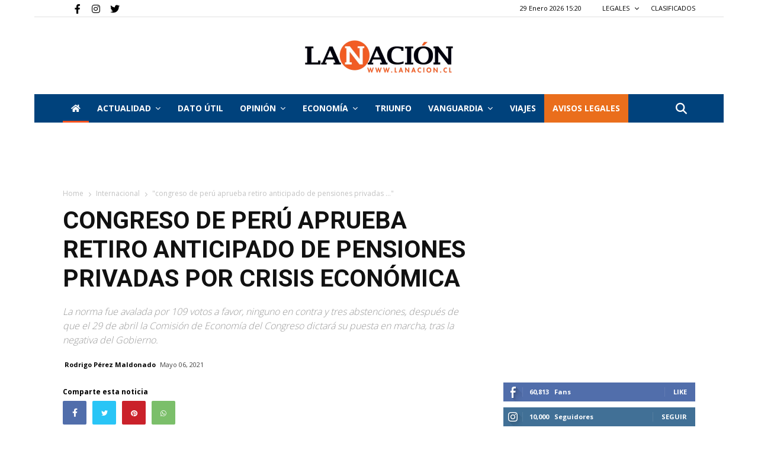

--- FILE ---
content_type: text/html; charset=UTF-8
request_url: https://www.lanacion.cl/congreso-de-peru-aprueba-retiro-anticipado-de-pensiones-privadas-por-crisis-economica/
body_size: 27683
content:


<!doctype html>
<html lang="es-CL">

<head>
    
  
     <link rel="me" href="https://twitter.com/nacioncl">
    
    
               
        
  
        <meta name="twitter:card" content="summary_large_image" />
        <meta name="twitter:site" content="La Nación" />
        <meta name="twitter:creator" content="@nacioncl" />
        <meta name="twitter:text:title" content="Congreso de Perú aprueba retiro anticipado de pensiones privadas po..." />
        <meta property="og:url" content="https://www.lanacion.cl/congreso-de-peru-aprueba-retiro-anticipado-de-pensiones-privadas-por-crisis-economica/" />
        <meta name="twitter:title" content="Congreso de Perú aprueba retiro anticipado de pensiones privadas po..." />
        <meta name="twitter:description" content="La norma fue avalada por 109 votos a favor, ninguno en contra y tres abstenciones, después de que el 29 de abril la Comisión de Economía del Congreso dictará su puesta en marcha, tras la negativa " />
        <meta name="twitter:image" content="https://www.lanacion.cl/~wwlana/wp-content/uploads/2021/05/c8b3be2c-di.jpg" />
        <meta property="og:title" content="Congreso de Perú aprueba retiro anticipado de pensiones privadas po..." />
        
        
        <meta property="og:image:width" content="300">
        <meta property="og:image:height" content="300">
        
        <meta property="og:type" content="article" />
        <meta property="og:description"  content="La norma fue avalada por 109 votos a favor, ninguno en contra y tres abstenciones, después de que el 29 de abril la Comisión de Economía del Congreso dictará su puesta en marcha, tras la negativa " />
        <meta property="og:image:secure_url" itemprop="image" content="https://www.lanacion.cl/~wwlana/wp-content/uploads/2021/05/c8b3be2c-di.jpg" />
        
        <meta property="og:image:type" content="image/png" />
        
        
        <title>Congreso de Perú aprueba retiro anticipado de pensiones privadas por crisis económica</title>
        
        <meta name="description" content="La norma fue avalada por 109 votos a favor, ninguno en contra y tres abstenciones, después de que el 29 de abril la Comisión de Economía del Congreso dictará su puesta en marcha, tras la negativa ">
        
        
    
    
   
    

    <meta charset="UTF-8" />

    <meta name="viewport" content="width=device-width, initial-scale=1.0">
    
    <link rel="pingback" href="https://www.lanacion.cl/xmlrpc.php" />
    <link rel="icon" type="image/png" href="https://www.lanacion.cl/wp-content/themes/lanacion/iconnac.png" data-spai-eager="1">
    
    <meta name="robots" content="index, follow" />
    <meta name="googlebot" content="index, follow, max-snippet:-1, max-image-preview:large, max-video-preview:-1" />
    <meta name="bingbot" content="index, follow, max-snippet:-1, max-image-preview:large, max-video-preview:-1" />
            <link rel="canonical" href="https://www.lanacion.cl/congreso-de-peru-aprueba-retiro-anticipado-de-pensiones-privadas-por-crisis-economica/" />

           
    <meta property="og:locale" content="es_ES" />


    <meta property="og:site_name" content="La Nación" />
    <meta property="article:publisher" content="https://www.facebook.com/lanacionchile" />
    <meta property="article:modified_time" content="2023-03-13T15:13:18+00:00" />

    <link rel='dns-prefetch' href='//fonts.googleapis.com' />
    
    <link href='https://fonts.gstatic.com' crossorigin rel='preconnect' />

    <link rel="alternate" type="application/rss+xml" title="La Nación &raquo; Feed" href="https://www.lanacion.cl/feed/" />
    <link rel="alternate" type="application/rss+xml" title="La Nación &raquo; Feed de comentarios" href="https://www.lanacion.cl/comments/feed/" />
    <link rel="alternate" type="application/rss+xml" title="La Nación &raquo; Home Feed de comentarios" href="https://www.lanacion.cl/home/feed/" />


    <link rel='preload' as="style" onload="this.onload=null;this.rel='stylesheet'" href='https://www.lanacion.cl/wp-content/themes/lanacion/style_3.css?ver=1769634749' type='text/css' media='all' />

    <link rel='stylesheet' onload="this.onload=null;this.rel='stylesheet'" id='wp-block-library-css' href='https://www.lanacion.cl/wp-content/themes/lanacion/assets/css/block-library/style.min.css?ver=1769634749' type='text/css' media='all'  />
    <link rel='stylesheet' onload="this.onload=null;this.rel='stylesheet'"  id='td-plugin-multi-purpose-css' href='https://www.lanacion.cl/wp-content/themes/lanacion/assets/css/td-multi-purpose/style.css?ver=1769634749' type='text/css' media='all' />

    <!-- Fontawesome -->
    <link rel="stylesheet" onload="this.onload=null;this.rel='stylesheet'" href="https://cdnjs.cloudflare.com/ajax/libs/font-awesome/6.4.0/css/fontawesome.min.css" integrity="sha512-SgaqKKxJDQ/tAUAAXzvxZz33rmn7leYDYfBP+YoMRSENhf3zJyx3SBASt/OfeQwBHA1nxMis7mM3EV/oYT6Fdw==" crossorigin="anonymous" referrerpolicy="no-referrer" />
    <link rel="stylesheet" onload="this.onload=null;this.rel='stylesheet'" href="https://cdnjs.cloudflare.com/ajax/libs/font-awesome/6.4.0/css/all.min.css" integrity="sha512-iecdLmaskl7CVkqkXNQ/ZH/XLlvWZOJyj7Yy7tcenmpD1ypASozpmT/E0iPtmFIB46ZmdtAc9eNBvH0H/ZpiBw==" crossorigin="anonymous" referrerpolicy="no-referrer" />
    <!-- Fontawesome -->

    <link rel='preload' as="style" onload="this.onload=null;this.rel='stylesheet'" id='google-fonts-style-css' href='https://fonts.googleapis.com/css?family=Open+Sans%3A400%2C600%2C700%2C300%7CRoboto%3A400%2C500%2C700%2C300&#038;display=swap&#038;ver=10.3.4' type='text/css' media='all' />
    <link rel='stylesheet' id='font-awesome-official-css' href='https://use.fontawesome.com/releases/v5.13.0/css/all.css' type='text/css' media='all' integrity="sha384-Bfad6CLCknfcloXFOyFnlgtENryhrpZCe29RTifKEixXQZ38WheV+i/6YWSzkz3V" crossorigin="anonymous" />

    <link rel='preload' as="style" onload="this.onload=null;this.rel='stylesheet'" href='https://www.lanacion.cl/wp-content/themes/lanacion/style_4.css?ver=1769634749' type='text/css' media='all' />

    <script type="text/javascript" src="https://www.lanacion.cl/wp-content/themes/lanacion/assets/js/scroll-opacity.js"></script>


    <link rel='stylesheet' id='td-theme-css' onload="this.onload=null;this.rel='stylesheet'" href='https://www.lanacion.cl/wp-content/themes/lanacion/style.css?ver=1769634749' type='text/css' media='all' />
    <link rel='preload' as="style" onload="this.onload=null;this.rel='stylesheet'" href='https://www.lanacion.cl/wp-content/themes/lanacion/style_5.css?ver=1769634749' type='text/css' media='all' />



    <link rel='stylesheet' onload="this.onload=null;this.rel='stylesheet'" id='td-legacy-framework-front-style-css' href='https://www.lanacion.cl/wp-content/themes/lanacion/assets/css/td_legacy_main.css?ver=1769634749' type='text/css' media='all' />
    <link rel='stylesheet' onload="this.onload=null;this.rel='stylesheet'" id='td-standard-pack-framework-front-style-css' href='https://www.lanacion.cl/wp-content/themes/lanacion/assets/css/td_standard_pack_main.css?ver=1769634749' type='text/css' media='all' />
    <link rel='stylesheet' onload="this.onload=null;this.rel='stylesheet'" id='tdb_front_style-css' href='https://www.lanacion.cl/wp-content/themes/lanacion/assets/css/tdb_less_front.css?ver=1769634749' type='text/css' media='all' />


    <script  type='text/javascript' src='https://www.lanacion.cl/wp-content/themes/lanacion/assets/js/jquery.js?ver=1769634749'></script>
    <script  type='text/javascript' src='https://www.lanacion.cl/wp-content/themes/lanacion/assets/js/jquery-migrate.min.js?ver=1769634749'></script>

    <link rel='shortlink' href='https://www.lanacion.cl/' />

    <script async>
        var tdBlocksArray = []; //here we store all the items for the current page

        //td_block class - each ajax block uses a object of this class for requests
        function tdBlock() {
            this.id = '';
            this.block_type = 1; //block type id (1-234 etc)
            this.atts = '';
            this.td_column_number = '';
            this.td_current_page = 1; //
            this.post_count = 0; //from wp
            this.found_posts = 0; //from wp
            this.max_num_pages = 0; //from wp
            this.td_filter_value = ''; //current live filter value
            this.is_ajax_running = false;
            this.td_user_action = ''; // load more or infinite loader (used by the animation)
            this.header_color = '';
            this.ajax_pagination_infinite_stop = ''; //show load more at page x
        }


        // td_js_generator - mini detector
        (function() {
            var htmlTag = document.getElementsByTagName("html")[0];

            if (navigator.userAgent.indexOf("MSIE 10.0") > -1) {
                htmlTag.className += ' ie10';
            }

            if (!!navigator.userAgent.match(/Trident.*rv\:11\./)) {
                htmlTag.className += ' ie11';
            }

            if (navigator.userAgent.indexOf("Edge") > -1) {
                htmlTag.className += ' ieEdge';
            }

            if (/(iPad|iPhone|iPod)/g.test(navigator.userAgent)) {
                htmlTag.className += ' td-md-is-ios';
            }

            var user_agent = navigator.userAgent.toLowerCase();
            if (user_agent.indexOf("android") > -1) {
                htmlTag.className += ' td-md-is-android';
            }

            if (-1 !== navigator.userAgent.indexOf('Mac OS X')) {
                htmlTag.className += ' td-md-is-os-x';
            }

            if (/chrom(e|ium)/.test(navigator.userAgent.toLowerCase())) {
                htmlTag.className += ' td-md-is-chrome';
            }

            if (-1 !== navigator.userAgent.indexOf('Firefox')) {
                htmlTag.className += ' td-md-is-firefox';
            }

            if (-1 !== navigator.userAgent.indexOf('Safari') && -1 === navigator.userAgent.indexOf('Chrome')) {
                htmlTag.className += ' td-md-is-safari';
            }

            if (-1 !== navigator.userAgent.indexOf('IEMobile')) {
                htmlTag.className += ' td-md-is-iemobile';
            }

        })();




        var tdLocalCache = {};

        (function() {
            "use strict";

            tdLocalCache = {
                data: {},
                remove: function(resource_id) {
                    delete tdLocalCache.data[resource_id];
                },
                exist: function(resource_id) {
                    return tdLocalCache.data.hasOwnProperty(resource_id) && tdLocalCache.data[resource_id] !== null;
                },
                get: function(resource_id) {
                    return tdLocalCache.data[resource_id];
                },
                set: function(resource_id, cachedData) {
                    tdLocalCache.remove(resource_id);
                    tdLocalCache.data[resource_id] = cachedData;
                }
            };
        })();



        var td_viewport_interval_list = [{
            "limitBottom": 767,
            "sidebarWidth": 228
        }, {
            "limitBottom": 1018,
            "sidebarWidth": 300
        }, {
            "limitBottom": 1140,
            "sidebarWidth": 324
        }];
        var tds_general_modal_image = "yes";
        var tdc_is_installed = "yes";
        var td_ajax_url = "http:\/\/162.215.130.27/~wwlana\/wp-admin\/admin-ajax.php?td_theme_name=lanacion";
        // var td_get_template_directory_uri = "http:\/\/new_lanacion.test\/wp-content\/plugins\/td-composer\/legacy\/common";
        var tds_snap_menu = "snap";
        var tds_logo_on_sticky = "";
        var tds_header_style = "9";
        var td_please_wait = "Please wait...";
        var td_email_user_pass_incorrect = "User or password incorrect!";
        var td_email_user_incorrect = "Email or username incorrect!";
        var td_email_incorrect = "Email incorrect!";
        var tds_more_articles_on_post_enable = "";
        var tds_more_articles_on_post_time_to_wait = "";
        var tds_more_articles_on_post_pages_distance_from_top = 0;
        var tds_theme_color_site_wide = "#ea6e1c";
        var tds_smart_sidebar = "";
        var tdThemeName = "Newspaper";
        var td_magnific_popup_translation_tPrev = "Previous (Left arrow key)";
        var td_magnific_popup_translation_tNext = "Next (Right arrow key)";
        var td_magnific_popup_translation_tCounter = "%curr% de %total%";
        var td_magnific_popup_translation_ajax_tError = "The content from %url% could not be loaded.";
        var td_magnific_popup_translation_image_tError = "The image #%curr% could not be loaded.";
        var tdBlockNonce = "576c976618";
        var tdDateNamesI18n = {
            "month_names": ["Enero", "Febrero", "Marzo", "Abril", "Mayo", "Junio", "Julio", "Agosto", "Septiembre", "Octubre", "Noviembre", "Diciembre"],
            "month_names_short": ["Ene", "Feb", "Mar", "Abr", "May", "Jun", "Jul", "Ago", "Sep", "Oct", "Nov", "Dic"],
            "day_names": ["Domingo", "Lunes", "Martes", "Mi\u00e9rcoles", "Jueves", "Viernes", "S\u00e1bado"],
            "day_names_short": ["Dom", "Lun", "Mar", "Mi\u00e9", "Jue", "Vie", "S\u00e1b"]
        };
        var td_ad_background_click_link = "";
        var td_ad_background_click_target = "";
    </script>


    <link rel='stylesheet' onload="this.onload=null;this.rel='stylesheet'" href='https://www.lanacion.cl/wp-content/themes/lanacion/style_2.css?ver=1769634749' type='text/css' media='all' />

    
    <script async src="https://securepubads.g.doubleclick.net/tag/js/gpt.js"></script>
    

    
    <script>
      window.googletag = window.googletag || {cmd: []};
      googletag.cmd.push(function() {
        googletag.defineSlot('/301689791/ads_LN_21_home_970x90', [970, 90], 'div-gpt-ad-1712937624795-0').addService(googletag.pubads());
        googletag.pubads().enableSingleRequest();
        googletag.enableServices();
      });
    </script>

    <script>
        window.googletag = window.googletag || {
            cmd: []
        };
        googletag.cmd.push(function() {
            googletag.defineSlot('/301689791/TRIUNFO_Home_sobre_portada_728x90', [728, 90], 'div-gpt-ad-1590792405952-0').addService(googletag.pubads());
            googletag.pubads().enableSingleRequest();
            googletag.enableServices();
        });
    </script>

    <script>
        window.googletag = window.googletag || {
            cmd: []
        };
        googletag.cmd.push(function() {
            googletag.defineSlot('/301689791/TRIUNFO_Home_bajo_portada_728x90', [728, 90], 'div-gpt-ad-1590792615507-0').addService(googletag.pubads());
            googletag.pubads().enableSingleRequest();
            googletag.enableServices();
        });
    </script>

    <script>
        window.googletag = window.googletag || {
            cmd: []
        };
        googletag.cmd.push(function() {
            googletag.defineSlot('/301689791/TRIUNFO_Home_(bajo_nacional)_728x90px', [728, 90], 'div-gpt-ad-1590792971571-0').addService(googletag.pubads());
            googletag.pubads().enableSingleRequest();
            googletag.enableServices();
        });
    </script>

    <script>
        window.googletag = window.googletag || {
            cmd: []
        };
        googletag.cmd.push(function() {
            googletag.defineSlot('/301689791/TRIUNFO_Home_(bajo_internacional)_728x90px', [728, 90], 'div-gpt-ad-1590793353547-0').addService(googletag.pubads());
            googletag.pubads().enableSingleRequest();
            googletag.enableServices();
        });
    </script>


    <script>
        window.googletag = window.googletag || {
            cmd: []
        };
        googletag.cmd.push(function() {
            googletag.defineSlot('/301689791/TRIUNFO_Footer_categorIa_728x90px', [
                [728, 90],
                [120, 90],
                [220, 90]
            ], 'div-gpt-ad-1590794060082-0').addService(googletag.pubads());
            googletag.pubads().enableSingleRequest();
            googletag.enableServices();
        });
    </script>

    <script>
        window.googletag = window.googletag || {
            cmd: []
        };
        googletag.cmd.push(function() {
            googletag.defineSlot('/301689791/TRIUNFO_Home_lateral_(social)_300x250px', [200, 200], 'div-gpt-ad-1590797940063-0').addService(googletag.companionAds()).addService(googletag.pubads());
            googletag.pubads().enableSingleRequest();
            googletag.pubads().enableVideoAds();
            googletag.companionAds().setRefreshUnfilledSlots(true);
            googletag.enableServices();
        });
    </script>

    
    <script>
        window.googletag = window.googletag || {
            cmd: []
        };
        googletag.cmd.push(function() {
            googletag.defineSlot('/301689791/TRIUNFO_Home_(bajo_actualidad)_728x90', [728, 90], 'div-gpt-ad-1590798588634-0').addService(googletag.pubads());
            googletag.pubads().enableSingleRequest();
            googletag.enableServices();
        });
    </script>

    <script>
        window.googletag = window.googletag || {
            cmd: []
        };
        googletag.cmd.push(function() {
            googletag.defineSlot('/301689791/TRIUNFO_Home_lateral_(social)_300x250px', [300, 250], 'div-gpt-ad-1590798672486-0').addService(googletag.pubads());
            googletag.pubads().enableSingleRequest();
            googletag.enableServices();
        });
    </script>


    <!-- Global site tag (gtag.js) - Google Analytics -->
    <script async src="https://www.googletagmanager.com/gtag/js?id=UA-18933505-1"></script>
    <script>
        window.dataLayer = window.dataLayer || [];

        function gtag() {
            dataLayer.push(arguments);
        }
        gtag('js', new Date());

        gtag('config', 'UA-18933505-1');
    </script>

    <!-- Google tag (gtag.js) --> <!-- Instalado 01092022 -->
    <script async src="https://www.googletagmanager.com/gtag/js?id=G-VDSKVE0JRC"></script>
    <script>
        window.dataLayer = window.dataLayer || [];

        function gtag() {
            dataLayer.push(arguments);
        }
        gtag('js', new Date());

        gtag('config', 'G-VDSKVE0JRC');
    </script>

    <!-- Sobre portada Movil -->

    
    <script>
        window.googletag = window.googletag || {
            cmd: []
        };
        googletag.cmd.push(function() {
            googletag.defineSlot('/301689791/LANACION2020_SOBRE_PORTADA', [320, 50], 'div-gpt-ad-1593529597621-0').addService(googletag.pubads());
            googletag.pubads().enableSingleRequest();
            googletag.enableServices();
        });
    </script>

    <!-- Bajo portada Movil -->

    
    <script>
        window.googletag = window.googletag || {
            cmd: []
        };
        googletag.cmd.push(function() {
            googletag.defineSlot('/301689791/LANACION2020_BANNER_BAJO_PORTADA', [320, 50], 'div-gpt-ad-1593532784599-0').addService(googletag.pubads());
            googletag.pubads().enableSingleRequest();
            googletag.enableServices();
        });
    </script>



    
    <script>
        window.googletag = window.googletag || {
            cmd: []
        };
        googletag.cmd.push(function() {
            googletag.defineSlot('/301689791/LANACION2020_MOVIL', [300, 250], 'div-gpt-ad-1595016144843-0').addService(googletag.pubads());
            googletag.pubads().enableSingleRequest();
            googletag.enableServices();
        });
    </script>


    
    <script>
        window.googletag = window.googletag || {
            cmd: []
        };
        googletag.cmd.push(function() {
            googletag.defineSlot('/301689791/LANACION_NOTAS728', [728, 90], 'div-gpt-ad-1596062813118-0').addService(googletag.pubads());
            googletag.pubads().enableSingleRequest();
            googletag.enableServices();
        });
    </script>


    <!-- Mensaje bloque AD BLOCK -->
    <script async src="https://fundingchoicesmessages.google.com/i/pub-9897698100496231?ers=1" nonce="AVF4t_QEcGyG24KtOADkmA"></script>

    <script nonce="AVF4t_QEcGyG24KtOADkmA">
        (function() {
            function signalGooglefcPresent() {
                if (!window.frames['googlefcPresent']) {
                    if (document.body) {
                        const iframe = document.createElement('iframe');
                        iframe.style = 'width: 0; height: 0; border: none; z-index: -1000; left: -1000px; top: -1000px;';
                        iframe.style.display = 'none';
                        iframe.name = 'googlefcPresent';
                        document.body.appendChild(iframe);
                    } else {
                        setTimeout(signalGooglefcPresent, 0);
                    }
                }
            }
            signalGooglefcPresent();
        })();
    </script>

<link rel='stylesheet' onload="this.onload=null;this.rel='stylesheet'" href='https://www.lanacion.cl/wp-content/themes/lanacion/style_6.css?ver=1769634749' type='text/css' media='all' />

    <!-- Button style compiled by theme -->


    <link rel='stylesheet' onload="this.onload=null;this.rel='stylesheet'" href='https://www.lanacion.cl/wp-content/themes/lanacion/style_7.css?ver=1769634749' type='text/css' media='all' />


    <meta name='robots' content='index, follow, max-image-preview:large, max-snippet:-1, max-video-preview:-1' />

	<!-- This site is optimized with the Yoast SEO plugin v21.2 - https://yoast.com/wordpress/plugins/seo/ -->
	<link rel="canonical" href="https://www.lanacion.cl/congreso-de-peru-aprueba-retiro-anticipado-de-pensiones-privadas-por-crisis-economica/" />
	<meta property="og:locale" content="es_ES" />
	<meta property="og:type" content="article" />
	<meta property="og:title" content="Congreso de Perú aprueba retiro anticipado de pensiones privadas por crisis económica - La Nación" />
	<meta property="og:description" content="La norma fue avalada por 109 votos a favor, ninguno en contra y tres abstenciones, después de que el 29 de abril la Comisión de Economía del Congreso dictará su puesta en marcha, tras la negativa del Gobierno." />
	<meta property="og:url" content="https://www.lanacion.cl/congreso-de-peru-aprueba-retiro-anticipado-de-pensiones-privadas-por-crisis-economica/" />
	<meta property="og:site_name" content="La Nación" />
	<meta property="article:publisher" content="https://www.facebook.com/lanacionchile" />
	<meta property="article:published_time" content="2021-05-06T21:00:08+00:00" />
	<meta property="article:modified_time" content="2021-05-06T21:00:14+00:00" />
	<meta property="og:image" content="https://www.lanacion.cl/wp-content/uploads/2021/05/c8b3be2c-di.jpg" />
	<meta property="og:image:width" content="980" />
	<meta property="og:image:height" content="528" />
	<meta property="og:image:type" content="image/jpeg" />
	<meta name="author" content="Rodrigo Pérez Maldonado" />
	<meta name="twitter:card" content="summary_large_image" />
	<meta name="twitter:label1" content="Written by" />
	<meta name="twitter:data1" content="Rodrigo Pérez Maldonado" />
	<meta name="twitter:label2" content="Est. reading time" />
	<meta name="twitter:data2" content="1 minuto" />
	<script type="application/ld+json" class="yoast-schema-graph">{"@context":"https://schema.org","@graph":[{"@type":"Article","@id":"https://www.lanacion.cl/congreso-de-peru-aprueba-retiro-anticipado-de-pensiones-privadas-por-crisis-economica/#article","isPartOf":{"@id":"https://www.lanacion.cl/congreso-de-peru-aprueba-retiro-anticipado-de-pensiones-privadas-por-crisis-economica/"},"author":{"name":"Rodrigo Pérez Maldonado","@id":"https://www.lanacion.cl/#/schema/person/ea39b830224a77ce6ea49db1b429489d"},"headline":"Congreso de Perú aprueba retiro anticipado de pensiones privadas por crisis económica","datePublished":"2021-05-06T21:00:08+00:00","dateModified":"2021-05-06T21:00:14+00:00","mainEntityOfPage":{"@id":"https://www.lanacion.cl/congreso-de-peru-aprueba-retiro-anticipado-de-pensiones-privadas-por-crisis-economica/"},"wordCount":292,"commentCount":0,"publisher":{"@id":"https://www.lanacion.cl/#organization"},"image":{"@id":"https://www.lanacion.cl/congreso-de-peru-aprueba-retiro-anticipado-de-pensiones-privadas-por-crisis-economica/#primaryimage"},"thumbnailUrl":"https://www.lanacion.cl/wp-content/uploads/2021/05/c8b3be2c-di.jpg","keywords":["congreso de peru","crisis económica","pandemia","peru"],"articleSection":["Actualidad","Internacional"],"inLanguage":"es-CL","potentialAction":[{"@type":"CommentAction","name":"Comment","target":["https://www.lanacion.cl/congreso-de-peru-aprueba-retiro-anticipado-de-pensiones-privadas-por-crisis-economica/#respond"]}]},{"@type":"WebPage","@id":"https://www.lanacion.cl/congreso-de-peru-aprueba-retiro-anticipado-de-pensiones-privadas-por-crisis-economica/","url":"https://www.lanacion.cl/congreso-de-peru-aprueba-retiro-anticipado-de-pensiones-privadas-por-crisis-economica/","name":"Congreso de Perú aprueba retiro anticipado de pensiones privadas por crisis económica - La Nación","isPartOf":{"@id":"https://www.lanacion.cl/#website"},"primaryImageOfPage":{"@id":"https://www.lanacion.cl/congreso-de-peru-aprueba-retiro-anticipado-de-pensiones-privadas-por-crisis-economica/#primaryimage"},"image":{"@id":"https://www.lanacion.cl/congreso-de-peru-aprueba-retiro-anticipado-de-pensiones-privadas-por-crisis-economica/#primaryimage"},"thumbnailUrl":"https://www.lanacion.cl/wp-content/uploads/2021/05/c8b3be2c-di.jpg","datePublished":"2021-05-06T21:00:08+00:00","dateModified":"2021-05-06T21:00:14+00:00","breadcrumb":{"@id":"https://www.lanacion.cl/congreso-de-peru-aprueba-retiro-anticipado-de-pensiones-privadas-por-crisis-economica/#breadcrumb"},"inLanguage":"es-CL","potentialAction":[{"@type":"ReadAction","target":["https://www.lanacion.cl/congreso-de-peru-aprueba-retiro-anticipado-de-pensiones-privadas-por-crisis-economica/"]}]},{"@type":"ImageObject","inLanguage":"es-CL","@id":"https://www.lanacion.cl/congreso-de-peru-aprueba-retiro-anticipado-de-pensiones-privadas-por-crisis-economica/#primaryimage","url":"https://www.lanacion.cl/wp-content/uploads/2021/05/c8b3be2c-di.jpg","contentUrl":"https://www.lanacion.cl/wp-content/uploads/2021/05/c8b3be2c-di.jpg","width":980,"height":528},{"@type":"BreadcrumbList","@id":"https://www.lanacion.cl/congreso-de-peru-aprueba-retiro-anticipado-de-pensiones-privadas-por-crisis-economica/#breadcrumb","itemListElement":[{"@type":"ListItem","position":1,"name":"Portada","item":"https://www.lanacion.cl/"},{"@type":"ListItem","position":2,"name":"Congreso de Perú aprueba retiro anticipado de pensiones privadas por crisis económica"}]},{"@type":"WebSite","@id":"https://www.lanacion.cl/#website","url":"https://www.lanacion.cl/","name":"La Nación","description":"Diario La Nación","publisher":{"@id":"https://www.lanacion.cl/#organization"},"potentialAction":[{"@type":"SearchAction","target":{"@type":"EntryPoint","urlTemplate":"https://www.lanacion.cl/?s={search_term_string}"},"query-input":"required name=search_term_string"}],"inLanguage":"es-CL"},{"@type":"Organization","@id":"https://www.lanacion.cl/#organization","name":"La Nación","url":"https://www.lanacion.cl/","logo":{"@type":"ImageObject","inLanguage":"es-CL","@id":"https://www.lanacion.cl/#/schema/logo/image/","url":"https://www.lanacion.cl/wp-content/uploads/2023/04/LOGO_LaNacion-500x110-1.png","contentUrl":"https://www.lanacion.cl/wp-content/uploads/2023/04/LOGO_LaNacion-500x110-1.png","width":500,"height":110,"caption":"La Nación"},"image":{"@id":"https://www.lanacion.cl/#/schema/logo/image/"},"sameAs":["https://www.facebook.com/lanacionchile"]},{"@type":"Person","@id":"https://www.lanacion.cl/#/schema/person/ea39b830224a77ce6ea49db1b429489d","name":"Rodrigo Pérez Maldonado","image":{"@type":"ImageObject","inLanguage":"es-CL","@id":"https://www.lanacion.cl/#/schema/person/image/","url":"https://secure.gravatar.com/avatar/f7ae8d2cf1b7d6ede18e235b5d5fd866?s=96&d=mm&r=g","contentUrl":"https://secure.gravatar.com/avatar/f7ae8d2cf1b7d6ede18e235b5d5fd866?s=96&d=mm&r=g","caption":"Rodrigo Pérez Maldonado"}}]}</script>
	<!-- / Yoast SEO plugin. -->


<link rel="alternate" type="application/rss+xml" title="La Nación &raquo; Congreso de Perú aprueba retiro anticipado de pensiones privadas por crisis económica Feed de comentarios" href="https://www.lanacion.cl/congreso-de-peru-aprueba-retiro-anticipado-de-pensiones-privadas-por-crisis-economica/feed/" />
<script type="text/javascript">
window._wpemojiSettings = {"baseUrl":"https:\/\/s.w.org\/images\/core\/emoji\/14.0.0\/72x72\/","ext":".png","svgUrl":"https:\/\/s.w.org\/images\/core\/emoji\/14.0.0\/svg\/","svgExt":".svg","source":{"concatemoji":"https:\/\/www.lanacion.cl\/wp-includes\/js\/wp-emoji-release.min.js?ver=4e58c7f6739e941f5415cd9b6b9fdf88"}};
/*! This file is auto-generated */
!function(e,a,t){var n,r,o,i=a.createElement("canvas"),p=i.getContext&&i.getContext("2d");function s(e,t){p.clearRect(0,0,i.width,i.height),p.fillText(e,0,0);e=i.toDataURL();return p.clearRect(0,0,i.width,i.height),p.fillText(t,0,0),e===i.toDataURL()}function c(e){var t=a.createElement("script");t.src=e,t.defer=t.type="text/javascript",a.getElementsByTagName("head")[0].appendChild(t)}for(o=Array("flag","emoji"),t.supports={everything:!0,everythingExceptFlag:!0},r=0;r<o.length;r++)t.supports[o[r]]=function(e){if(p&&p.fillText)switch(p.textBaseline="top",p.font="600 32px Arial",e){case"flag":return s("\ud83c\udff3\ufe0f\u200d\u26a7\ufe0f","\ud83c\udff3\ufe0f\u200b\u26a7\ufe0f")?!1:!s("\ud83c\uddfa\ud83c\uddf3","\ud83c\uddfa\u200b\ud83c\uddf3")&&!s("\ud83c\udff4\udb40\udc67\udb40\udc62\udb40\udc65\udb40\udc6e\udb40\udc67\udb40\udc7f","\ud83c\udff4\u200b\udb40\udc67\u200b\udb40\udc62\u200b\udb40\udc65\u200b\udb40\udc6e\u200b\udb40\udc67\u200b\udb40\udc7f");case"emoji":return!s("\ud83e\udef1\ud83c\udffb\u200d\ud83e\udef2\ud83c\udfff","\ud83e\udef1\ud83c\udffb\u200b\ud83e\udef2\ud83c\udfff")}return!1}(o[r]),t.supports.everything=t.supports.everything&&t.supports[o[r]],"flag"!==o[r]&&(t.supports.everythingExceptFlag=t.supports.everythingExceptFlag&&t.supports[o[r]]);t.supports.everythingExceptFlag=t.supports.everythingExceptFlag&&!t.supports.flag,t.DOMReady=!1,t.readyCallback=function(){t.DOMReady=!0},t.supports.everything||(n=function(){t.readyCallback()},a.addEventListener?(a.addEventListener("DOMContentLoaded",n,!1),e.addEventListener("load",n,!1)):(e.attachEvent("onload",n),a.attachEvent("onreadystatechange",function(){"complete"===a.readyState&&t.readyCallback()})),(e=t.source||{}).concatemoji?c(e.concatemoji):e.wpemoji&&e.twemoji&&(c(e.twemoji),c(e.wpemoji)))}(window,document,window._wpemojiSettings);
</script>
<style type="text/css">
img.wp-smiley,
img.emoji {
	display: inline !important;
	border: none !important;
	box-shadow: none !important;
	height: 1em !important;
	width: 1em !important;
	margin: 0 0.07em !important;
	vertical-align: -0.1em !important;
	background: none !important;
	padding: 0 !important;
}
</style>
	<link rel='stylesheet' id='wp-block-library-css' href='https://www.lanacion.cl/wp-includes/css/dist/block-library/style.min.css?ver=4e58c7f6739e941f5415cd9b6b9fdf88' type='text/css' media='all' />
<link rel='stylesheet' id='classic-theme-styles-css' href='https://www.lanacion.cl/wp-includes/css/classic-themes.min.css?ver=4e58c7f6739e941f5415cd9b6b9fdf88' type='text/css' media='all' />
<style id='global-styles-inline-css' type='text/css'>
body{--wp--preset--color--black: #000000;--wp--preset--color--cyan-bluish-gray: #abb8c3;--wp--preset--color--white: #ffffff;--wp--preset--color--pale-pink: #f78da7;--wp--preset--color--vivid-red: #cf2e2e;--wp--preset--color--luminous-vivid-orange: #ff6900;--wp--preset--color--luminous-vivid-amber: #fcb900;--wp--preset--color--light-green-cyan: #7bdcb5;--wp--preset--color--vivid-green-cyan: #00d084;--wp--preset--color--pale-cyan-blue: #8ed1fc;--wp--preset--color--vivid-cyan-blue: #0693e3;--wp--preset--color--vivid-purple: #9b51e0;--wp--preset--gradient--vivid-cyan-blue-to-vivid-purple: linear-gradient(135deg,rgba(6,147,227,1) 0%,rgb(155,81,224) 100%);--wp--preset--gradient--light-green-cyan-to-vivid-green-cyan: linear-gradient(135deg,rgb(122,220,180) 0%,rgb(0,208,130) 100%);--wp--preset--gradient--luminous-vivid-amber-to-luminous-vivid-orange: linear-gradient(135deg,rgba(252,185,0,1) 0%,rgba(255,105,0,1) 100%);--wp--preset--gradient--luminous-vivid-orange-to-vivid-red: linear-gradient(135deg,rgba(255,105,0,1) 0%,rgb(207,46,46) 100%);--wp--preset--gradient--very-light-gray-to-cyan-bluish-gray: linear-gradient(135deg,rgb(238,238,238) 0%,rgb(169,184,195) 100%);--wp--preset--gradient--cool-to-warm-spectrum: linear-gradient(135deg,rgb(74,234,220) 0%,rgb(151,120,209) 20%,rgb(207,42,186) 40%,rgb(238,44,130) 60%,rgb(251,105,98) 80%,rgb(254,248,76) 100%);--wp--preset--gradient--blush-light-purple: linear-gradient(135deg,rgb(255,206,236) 0%,rgb(152,150,240) 100%);--wp--preset--gradient--blush-bordeaux: linear-gradient(135deg,rgb(254,205,165) 0%,rgb(254,45,45) 50%,rgb(107,0,62) 100%);--wp--preset--gradient--luminous-dusk: linear-gradient(135deg,rgb(255,203,112) 0%,rgb(199,81,192) 50%,rgb(65,88,208) 100%);--wp--preset--gradient--pale-ocean: linear-gradient(135deg,rgb(255,245,203) 0%,rgb(182,227,212) 50%,rgb(51,167,181) 100%);--wp--preset--gradient--electric-grass: linear-gradient(135deg,rgb(202,248,128) 0%,rgb(113,206,126) 100%);--wp--preset--gradient--midnight: linear-gradient(135deg,rgb(2,3,129) 0%,rgb(40,116,252) 100%);--wp--preset--duotone--dark-grayscale: url('#wp-duotone-dark-grayscale');--wp--preset--duotone--grayscale: url('#wp-duotone-grayscale');--wp--preset--duotone--purple-yellow: url('#wp-duotone-purple-yellow');--wp--preset--duotone--blue-red: url('#wp-duotone-blue-red');--wp--preset--duotone--midnight: url('#wp-duotone-midnight');--wp--preset--duotone--magenta-yellow: url('#wp-duotone-magenta-yellow');--wp--preset--duotone--purple-green: url('#wp-duotone-purple-green');--wp--preset--duotone--blue-orange: url('#wp-duotone-blue-orange');--wp--preset--font-size--small: 13px;--wp--preset--font-size--medium: 20px;--wp--preset--font-size--large: 36px;--wp--preset--font-size--x-large: 42px;--wp--preset--spacing--20: 0,44rem;--wp--preset--spacing--30: 0,67rem;--wp--preset--spacing--40: 1rem;--wp--preset--spacing--50: 1,5rem;--wp--preset--spacing--60: 2,25rem;--wp--preset--spacing--70: 3,38rem;--wp--preset--spacing--80: 5,06rem;--wp--preset--shadow--natural: 6px 6px 9px rgba(0, 0, 0, 0.2);--wp--preset--shadow--deep: 12px 12px 50px rgba(0, 0, 0, 0.4);--wp--preset--shadow--sharp: 6px 6px 0px rgba(0, 0, 0, 0.2);--wp--preset--shadow--outlined: 6px 6px 0px -3px rgba(255, 255, 255, 1), 6px 6px rgba(0, 0, 0, 1);--wp--preset--shadow--crisp: 6px 6px 0px rgba(0, 0, 0, 1);}:where(.is-layout-flex){gap: 0.5em;}body .is-layout-flow > .alignleft{float: left;margin-inline-start: 0;margin-inline-end: 2em;}body .is-layout-flow > .alignright{float: right;margin-inline-start: 2em;margin-inline-end: 0;}body .is-layout-flow > .aligncenter{margin-left: auto !important;margin-right: auto !important;}body .is-layout-constrained > .alignleft{float: left;margin-inline-start: 0;margin-inline-end: 2em;}body .is-layout-constrained > .alignright{float: right;margin-inline-start: 2em;margin-inline-end: 0;}body .is-layout-constrained > .aligncenter{margin-left: auto !important;margin-right: auto !important;}body .is-layout-constrained > :where(:not(.alignleft):not(.alignright):not(.alignfull)){max-width: var(--wp--style--global--content-size);margin-left: auto !important;margin-right: auto !important;}body .is-layout-constrained > .alignwide{max-width: var(--wp--style--global--wide-size);}body .is-layout-flex{display: flex;}body .is-layout-flex{flex-wrap: wrap;align-items: center;}body .is-layout-flex > *{margin: 0;}:where(.wp-block-columns.is-layout-flex){gap: 2em;}.has-black-color{color: var(--wp--preset--color--black) !important;}.has-cyan-bluish-gray-color{color: var(--wp--preset--color--cyan-bluish-gray) !important;}.has-white-color{color: var(--wp--preset--color--white) !important;}.has-pale-pink-color{color: var(--wp--preset--color--pale-pink) !important;}.has-vivid-red-color{color: var(--wp--preset--color--vivid-red) !important;}.has-luminous-vivid-orange-color{color: var(--wp--preset--color--luminous-vivid-orange) !important;}.has-luminous-vivid-amber-color{color: var(--wp--preset--color--luminous-vivid-amber) !important;}.has-light-green-cyan-color{color: var(--wp--preset--color--light-green-cyan) !important;}.has-vivid-green-cyan-color{color: var(--wp--preset--color--vivid-green-cyan) !important;}.has-pale-cyan-blue-color{color: var(--wp--preset--color--pale-cyan-blue) !important;}.has-vivid-cyan-blue-color{color: var(--wp--preset--color--vivid-cyan-blue) !important;}.has-vivid-purple-color{color: var(--wp--preset--color--vivid-purple) !important;}.has-black-background-color{background-color: var(--wp--preset--color--black) !important;}.has-cyan-bluish-gray-background-color{background-color: var(--wp--preset--color--cyan-bluish-gray) !important;}.has-white-background-color{background-color: var(--wp--preset--color--white) !important;}.has-pale-pink-background-color{background-color: var(--wp--preset--color--pale-pink) !important;}.has-vivid-red-background-color{background-color: var(--wp--preset--color--vivid-red) !important;}.has-luminous-vivid-orange-background-color{background-color: var(--wp--preset--color--luminous-vivid-orange) !important;}.has-luminous-vivid-amber-background-color{background-color: var(--wp--preset--color--luminous-vivid-amber) !important;}.has-light-green-cyan-background-color{background-color: var(--wp--preset--color--light-green-cyan) !important;}.has-vivid-green-cyan-background-color{background-color: var(--wp--preset--color--vivid-green-cyan) !important;}.has-pale-cyan-blue-background-color{background-color: var(--wp--preset--color--pale-cyan-blue) !important;}.has-vivid-cyan-blue-background-color{background-color: var(--wp--preset--color--vivid-cyan-blue) !important;}.has-vivid-purple-background-color{background-color: var(--wp--preset--color--vivid-purple) !important;}.has-black-border-color{border-color: var(--wp--preset--color--black) !important;}.has-cyan-bluish-gray-border-color{border-color: var(--wp--preset--color--cyan-bluish-gray) !important;}.has-white-border-color{border-color: var(--wp--preset--color--white) !important;}.has-pale-pink-border-color{border-color: var(--wp--preset--color--pale-pink) !important;}.has-vivid-red-border-color{border-color: var(--wp--preset--color--vivid-red) !important;}.has-luminous-vivid-orange-border-color{border-color: var(--wp--preset--color--luminous-vivid-orange) !important;}.has-luminous-vivid-amber-border-color{border-color: var(--wp--preset--color--luminous-vivid-amber) !important;}.has-light-green-cyan-border-color{border-color: var(--wp--preset--color--light-green-cyan) !important;}.has-vivid-green-cyan-border-color{border-color: var(--wp--preset--color--vivid-green-cyan) !important;}.has-pale-cyan-blue-border-color{border-color: var(--wp--preset--color--pale-cyan-blue) !important;}.has-vivid-cyan-blue-border-color{border-color: var(--wp--preset--color--vivid-cyan-blue) !important;}.has-vivid-purple-border-color{border-color: var(--wp--preset--color--vivid-purple) !important;}.has-vivid-cyan-blue-to-vivid-purple-gradient-background{background: var(--wp--preset--gradient--vivid-cyan-blue-to-vivid-purple) !important;}.has-light-green-cyan-to-vivid-green-cyan-gradient-background{background: var(--wp--preset--gradient--light-green-cyan-to-vivid-green-cyan) !important;}.has-luminous-vivid-amber-to-luminous-vivid-orange-gradient-background{background: var(--wp--preset--gradient--luminous-vivid-amber-to-luminous-vivid-orange) !important;}.has-luminous-vivid-orange-to-vivid-red-gradient-background{background: var(--wp--preset--gradient--luminous-vivid-orange-to-vivid-red) !important;}.has-very-light-gray-to-cyan-bluish-gray-gradient-background{background: var(--wp--preset--gradient--very-light-gray-to-cyan-bluish-gray) !important;}.has-cool-to-warm-spectrum-gradient-background{background: var(--wp--preset--gradient--cool-to-warm-spectrum) !important;}.has-blush-light-purple-gradient-background{background: var(--wp--preset--gradient--blush-light-purple) !important;}.has-blush-bordeaux-gradient-background{background: var(--wp--preset--gradient--blush-bordeaux) !important;}.has-luminous-dusk-gradient-background{background: var(--wp--preset--gradient--luminous-dusk) !important;}.has-pale-ocean-gradient-background{background: var(--wp--preset--gradient--pale-ocean) !important;}.has-electric-grass-gradient-background{background: var(--wp--preset--gradient--electric-grass) !important;}.has-midnight-gradient-background{background: var(--wp--preset--gradient--midnight) !important;}.has-small-font-size{font-size: var(--wp--preset--font-size--small) !important;}.has-medium-font-size{font-size: var(--wp--preset--font-size--medium) !important;}.has-large-font-size{font-size: var(--wp--preset--font-size--large) !important;}.has-x-large-font-size{font-size: var(--wp--preset--font-size--x-large) !important;}
.wp-block-navigation a:where(:not(.wp-element-button)){color: inherit;}
:where(.wp-block-columns.is-layout-flex){gap: 2em;}
.wp-block-pullquote{font-size: 1.5em;line-height: 1.6;}
</style>
<link rel="https://api.w.org/" href="https://www.lanacion.cl/wp-json/" /><link rel="alternate" type="application/json" href="https://www.lanacion.cl/wp-json/wp/v2/posts/159148" /><link rel="alternate" type="application/json+oembed" href="https://www.lanacion.cl/wp-json/oembed/1.0/embed?url=https%3A%2F%2Fwww.lanacion.cl%2Fcongreso-de-peru-aprueba-retiro-anticipado-de-pensiones-privadas-por-crisis-economica%2F" />
<link rel="alternate" type="text/xml+oembed" href="https://www.lanacion.cl/wp-json/oembed/1.0/embed?url=https%3A%2F%2Fwww.lanacion.cl%2Fcongreso-de-peru-aprueba-retiro-anticipado-de-pensiones-privadas-por-crisis-economica%2F&#038;format=xml" />
</head>

<body data-rsssl=1 class="home page-template-default page page-id-154 td-standard-pack global-block-template-1 tdb-template td-boxed-layout" itemscope="itemscope" itemtype="https://schema.org/WebPage">

    <div class="td-scroll-up"><i class="fa-solid fa-chevron-up"></i></div>

    <div class="td-menu-background"></div>

    <!-- Menu movil -->
    <div id="td-mobile-nav">
    <div class="td-mobile-container">

        <!-- mobile menu top section -->
        <div class="td-menu-socials-wrap">

            <!-- socials -->
            <div class="td-menu-socials">

                <span class="td-social-icon-wrap">
                    <a target="_blank" href="https://www.facebook.com/lanacionchile/" title="Facebook">
                        <!-- <i class="td-icon-font td-icon-facebook"></i> -->
                        <i class="fa-brands fa-facebook-f"></i>
                    </a>
                </span>
                <span class="td-social-icon-wrap">
                    <a target="_blank" href="https://www.instagram.com/lanacioncl/" title="Instagram">
                        <!-- <i class="td-icon-font td-icon-instagram"></i> -->
                        <i class="fa-brands fa-instagram"></i>
                    </a>
                </span>
                <span class="td-social-icon-wrap">
                    <a target="_blank" href="https://twitter.com/nacioncl" title="Twitter">
                        <!-- <i class="td-icon-font td-icon-twitter"></i>-->
                        <i class="fa-brands fa-twitter"></i>
                    </a>
                </span>
            </div>

            <!-- close button -->
            <div class="td-mobile-close">
                <a aria-label="Botón para cerrar" href="#">
                    <!-- <i class="td-icon-close-mobile"></i> -->
                    <i class="fa-solid fa-xmark"></i>
                </a>
            </div>

        </div>

        <!-- login section -->

        <!-- menu section -->
        <div class="td-mobile-content">
            <div class="menu-td-header-nacion-menu-container">
                <ul id="menu-td-header-nacion-menu" class="td-mobile-main-menu">
                    <li id="menu-item-627" class="menu-item menu-item-type-post_type menu-item-object-page menu-item-home current-menu-item page_item page-item-154 current_page_item menu-item-first menu-item-627">
                        <a aria-label="Inicio" href="https://www.lanacion.cl">
                            <i class="fas fa-home"></i>
                        </a>
                    </li>
                    <li id="menu-item-265" class="menu-item menu-item-type-taxonomy menu-item-object-category menu-item-has-children menu-item-265"><a class="nav-link" href="https://www.lanacion.cl/actualidad/">Actualidad<i class="td-icon-menu-right td-element-after"></i></a>
                        <ul class="sub-menu">
                            <li id="menu-item-275" class="menu-item menu-item-type-taxonomy menu-item-object-category menu-item-275"><a class="nav-link" href="https://www.lanacion.cl/internacional/">Internacional</a></li>
                            <li id="menu-item-276" class="menu-item menu-item-type-taxonomy menu-item-object-category menu-item-276"><a class="nav-link" href="https://www.lanacion.cl/nacional/">Nacional</a></li>
                            <li id="menu-item-277" class="menu-item menu-item-type-taxonomy menu-item-object-category menu-item-277"><a class="nav-link" href="https://www.lanacion.cl/politica/">Política</a></li>
                            <li id="menu-item-274" class="menu-item menu-item-type-taxonomy menu-item-object-category menu-item-has-children menu-item-274"><a href="https://www.lanacion.cl/tendencia/">Tendencia<i class="td-icon-menu-right td-element-after"></i></a>
                                <ul id="link-tendencia-movil" class="sub-menu">
                                    <li id="menu-item-288" class="menu-item menu-item-type-taxonomy menu-item-object-category menu-item-288"><a class="nav-link" href="https://www.lanacion.cl/ciencia/">Ciencia</a></li>
                                    <li id="menu-item-287" class="menu-item menu-item-type-taxonomy menu-item-object-category menu-item-287"><a class="nav-link" href="https://www.lanacion.cl/tecnologia/">Tecnología</a></li>
                                </ul>
                            </li>
                        </ul>
                    </li>
                    <li id="menu-item-245857" class="menu-item menu-item-type-taxonomy menu-item-object-category menu-item-245857"><a class="nav-link" href="https://www.lanacion.cl/dato-util/">Dato Útil</a></li>
                    <li id="menu-item-266" class="menu-item menu-item-type-taxonomy menu-item-object-category menu-item-has-children menu-item-266"><a class="nav-link" href="https://www.lanacion.cl/opinion/">Opinión<i class="td-icon-menu-right td-element-after"></i></a>
                        <ul class="sub-menu">
                            <li id="menu-item-278" class="menu-item menu-item-type-taxonomy menu-item-object-category menu-item-278"><a class="nav-link" href="https://www.lanacion.cl/columnistas/">Columnistas</a></li>
                            <li id="menu-item-279" class="menu-item menu-item-type-taxonomy menu-item-object-category menu-item-279"><a class="nav-link" href="https://www.lanacion.cl/entrevistas/">Entrevistas</a></li>
                        </ul>
                    </li>
                    <li id="menu-item-267" class="menu-item menu-item-type-taxonomy menu-item-object-category menu-item-has-children menu-item-267"><a class="nav-link" href="https://www.lanacion.cl/economia/">Economía<i class="td-icon-menu-right td-element-after"></i></a>
                        <ul class="sub-menu">
                            <li id="menu-item-280" class="menu-item menu-item-type-taxonomy menu-item-object-category menu-item-280"><a class="nav-link" href="https://www.lanacion.cl/emprendimiento/">Emprendimiento</a></li>
                        </ul>
                    </li>
                    <li id="menu-item-166636" class="menu-item menu-item-type-taxonomy menu-item-object-category menu-item-166636"><a class="nav-link" href="https://www.lanacion.cl/triunfo/">Triunfo</a></li>
                    <li id="menu-item-273" class="menu-item menu-item-type-taxonomy menu-item-object-category menu-item-has-children menu-item-273"><a href="https://www.lanacion.cl/vanguardia/">Vanguardia<i class="td-icon-menu-right td-element-after"></i></a>
                        <ul class="sub-menu">
                            <li id="menu-item-245845" class="menu-item menu-item-type-taxonomy menu-item-object-category menu-item-245845"><a class="nav-link" href="https://www.lanacion.cl/cine-tv/">Cine &#038; TV</a></li>
                            <li id="menu-item-283" class="menu-item menu-item-type-taxonomy menu-item-object-category menu-item-283"><a class="nav-link" href="https://www.lanacion.cl/cultura/">Cultura</a></li>
                            <li id="menu-item-284" class="menu-item menu-item-type-taxonomy menu-item-object-category menu-item-284"><a class="nav-link" href="https://www.lanacion.cl/panoramas/">Panoramas</a></li>
                            <li id="menu-item-285" class="menu-item menu-item-type-taxonomy menu-item-object-category menu-item-285"><a class="nav-link" href="https://www.lanacion.cl/espectaculos/">Espectáculos</a></li>
                        </ul>
                    </li>
                    <li class="menu-item menu-item-type-taxonomy menu-item-object-category td-menu-item td-normal-menu menu-item-245857"><a class="nav-link" href="https://www.lanacion.cl/viajes/">Viajes</a></li>

                    <li id="menu-item-94029" class="menu-item menu-item-type-custom menu-item-object-custom menu-item-94029"><a target="_blank" href="https://legaleslanacion.cl/">Avisos Legales</a></li>
                </ul>
            </div>
        </div>

    </div>



</div>







    <!-- Menu movil -->

    <div class="td-search-background"></div>

    <!-- Buscador -->
    <div class="td-search-wrap-mob">
    <div class="td-drop-down-search">
        <form method="get" class="td-search-form" action="https://www.lanacion.cl">
            <!-- close button -->
            <div class="td-search-close">
                <a href="#" aria-label="Equis" style="text-align:center !important;">
                    
                    <!-- i class="td-icon-close-mobile"></i -->
                    <i class="fa-solid fa-xmark"></i>
                    </a>
            </div>
            <div role="search" class="td-search-input">
                <span>Buscar</span>
                <input id="td-header-search-mob" type="text" value="" name="s" autocomplete="off" />
            </div>
        </form>
        <div id="td-aj-search-mob" class="td-ajax-search-flex"></div>
    </div>
</div>    <!-- Buscador -->

    <div id="td-outer-wrap" class="td-theme-wrap">

        <!-- Menu Escritorio -->
        <div class="tdc-header-wrap " id="header-section">

    <div class="td-header-wrap td-header-style-9 ">

        <div class="td-header-top-menu-full td-container-wrap ">
            <div class="td-container td-header-row td-header-top-menu">

                <div class="top-bar-style-2">
                    <div class="td-header-sp-top-widget">

                        <span class="td-social-icon-wrap">
                            <a target="_blank" href="https://www.facebook.com/lanacionchile/" title="Facebook">
                                <!-- <i class="td-icon-font td-icon-facebook"></i> -->
                                <i class="fa-brands fa-facebook-f"></i>
                            </a>
                        </span>
                        <span class="td-social-icon-wrap">
                            <a target="_blank" href="https://www.instagram.com/lanacioncl/" title="Instagram">
                                <!-- <i class="td-icon-font td-icon-instagram"></i> -->
                                <i class="fa-brands fa-instagram"></i>
                            </a>
                        </span>
                        <span class="td-social-icon-wrap">
                            <a target="_blank" href="https://twitter.com/nacioncl" title="Twitter">
                                <!-- <i class="td-icon-font td-icon-twitter"></i> -->
                                <i class="fa-brands fa-twitter"></i>
                            </a>
                        </span>
                    </div>
                    <div class="td-header-sp-top-menu">


                        <div class="td_data_time">
                            <div id="clock" onload=currentTime()>
                            </div>
                        </div>
                        <div class="menu-top-container">
                            <ul id="menu-td-top-nacion-menu" class="top-header-menu">
                                <li id="menu-item-178" class="menu-item menu-item-type-custom menu-item-object-custom menu-item-has-children menu-item-first td-menu-item td-normal-menu menu-item-178"><a href="https://legaleslanacion.cl/">LEGALES <i class="fa-solid pe-none fa-chevron-down"></i></a>
                                    <ul class="sub-menu">
                                        <li id="menu-item-180" class="menu-item menu-item-type-custom menu-item-object-custom td-menu-item td-normal-menu menu-item-180"><a href="https://legaleslanacion.cl/" target="_blank">Ver Avisos</a></li>
                                        <li id="menu-item-181" class="menu-item menu-item-type-custom menu-item-object-custom td-menu-item td-normal-menu menu-item-181"><a href="https://legaleslanacion.cl/" target="_blank">Cotizar</a></li>
                                    </ul>
                                </li>
                                <li id="menu-item-179" class="menu-item menu-item-type-custom menu-item-object-custom td-menu-item td-normal-menu menu-item-179"><a href="http://clasificadoslanacion.cl" target="_blank">CLASIFICADOS</a></li>
                            </ul>
                        </div>
                    </div>
                </div>



            </div>
        </div>

        <div class="td-banner-wrap-full td-logo-wrap-full  td-container-wrap ">
            <div class="td-header-sp-logo">
                <div class="td-logo">
                    <a class="td-main-logo" href="https://www.lanacion.cl">
                        <img width="250px" height="55px" loading="lazy" src="https://www.lanacion.cl/wp-content/themes/lanacion/assets/img/LOGO_LaNacion-500x110-1.png" alt="">
                        <!--img loading="lazy" src="https://www.lanacion.cl/wp-content/themes/lanacion/assets/img/logo_navi.png" alt=""-->

                        <span class="td-visual-hidden">La Nación</span>
                    </a>
                </div>
            </div>
        </div>

        <div class="td-header-menu-wrap-full td-container-wrap ">

            <div class="td-header-menu-wrap td-header-gradient ">
                <div class="td-container td-header-row td-header-main-menu">
                    <div id="td-header-menu" role="navigation" style="cursor:none; pointer-events: none;" title="Menú deshabilitado mientras carga el sitio">
                        <div id="td-top-mobile-toggle">
                            <a aria-label="Menu de hamburguesa" href="#">
                                <i class="fa-solid fa-bars" id="burger-menu" style="color:gray"></i>
                            </a>
                        </div>
                        <div class="td-main-menu-logo td-logo-in-header">
                            <a class="td-main-logo" href="https://www.lanacion.cl">
                                <img width="250px" height="55px" loading="lazy" src="https://www.lanacion.cl/wp-content/themes/lanacion/assets/img/LOGO_LaNacion-500x110-1.png" alt="">
                                <!---img loading="lazy" src="https://www.lanacion.cl/wp-content/themes/lanacion/assets/img/logo_navi.png" alt="" --->
                            </a>
                        </div>

                        <div class="menu-td-header-nacion-menu-container">
                            <ul id="menu-td-header-nacion-menu-1" class="sf-menu">

                                <li id="link-inicio" class="menu-item menu-item-type-post_type menu-item-object-page menu-item-home current-menu-item page_item page-item-154 current_page_item menu-item-first td-menu-item td-normal-menu menu-item-627">
                                    <a class="nav-link" aria-label="Inicio" href="https://www.lanacion.cl">
                                        <i class="fas fa-home"></i>
                                    </a>
                                </li>

                                <li id="link-actualidad" class="menu-item menu-item-type-taxonomy menu-item-object-category menu-item-has-children td-menu-item td-normal-menu menu-item-265"><a class="nav-link sf-with-ul" href="https://www.lanacion.cl/actualidad/">Actualidad <i class="fa-solid pe-none fa-chevron-down"></i></a>
                                    <ul class="sub-menu" style="float: none; width: 13em; display: block;">
                                        <li class="menu-item menu-item-type-taxonomy menu-item-object-category td-menu-item td-normal-menu menu-item-275"><a class="nav-link" href="https://www.lanacion.cl/internacional/">Internacional</a></li>
                                        <li class="menu-item menu-item-type-taxonomy menu-item-object-category td-menu-item td-normal-menu menu-item-276"><a class="nav-link" href="https://www.lanacion.cl/nacional/">Nacional</a></li>
                                        <li class="menu-item menu-item-type-taxonomy menu-item-object-category td-menu-item td-normal-menu menu-item-277"><a class="nav-link" href="https://www.lanacion.cl/politica/">Política</a></li>
                                        <li id="link-tendencia" class="menu-item menu-item-type-taxonomy menu-item-object-category menu-item-has-children td-menu-item td-normal-menu menu-item-274"><a class="nav-link" href="https://www.lanacion.cl/tendencia/">Tendencia</a>
                                            <ul class="sub-menu">
                                                <li class="menu-item menu-item-type-taxonomy menu-item-object-category td-menu-item td-normal-menu menu-item-288"><a class="nav-link" href="https://www.lanacion.cl/ciencia/">Ciencia</a></li>
                                                <li class="menu-item menu-item-type-taxonomy menu-item-object-category td-menu-item td-normal-menu menu-item-287"><a class="nav-link" href="https://www.lanacion.cl/tecnologia/">Tecnología</a></li>
                                            </ul>
                                        </li>
                                    </ul>
                                </li>

                                <li class="menu-item menu-item-type-taxonomy menu-item-object-category td-menu-item td-normal-menu menu-item-245857"><a class="nav-link" href="https://www.lanacion.cl/dato-util/">DATO ÚTIL</a></li>

                                <li id="link-opinion" class="menu-item menu-item-type-taxonomy menu-item-object-category menu-item-has-children td-menu-item td-normal-menu menu-item-266"><a class="sf-with-ul" href="https://www.lanacion.cl/opinion/">Opinión <i class="fa-solid pe-none fa-chevron-down"></i></a>
                                    <ul class="sub-menu" style="float: none; width: 13em; display: block;">
                                        <li class="menu-item menu-item-type-taxonomy menu-item-object-category td-menu-item td-normal-menu menu-item-278"><a class="nav-link" href="https://www.lanacion.cl/columnistas/">Columnistas</a></li>
                                        <li class="menu-item menu-item-type-taxonomy menu-item-object-category td-menu-item td-normal-menu menu-item-279"><a class="nav-link" href="https://www.lanacion.cl/entrevistas/">Entrevistas</a></li>
                                    </ul>
                                </li>
                                <li id="link-economia" class="menu-item menu-item-type-taxonomy menu-item-object-category menu-item-has-children td-menu-item td-normal-menu menu-item-267"><a class="nav-link sf-with-ul" href="https://www.lanacion.cl/economia/">Economía <i class="fa-solid pe-none fa-chevron-down"></i></a>
                                    <ul class="sub-menu" style="float: none; width: 13em; display: block;">
                                        <li class="menu-item menu-item-type-taxonomy menu-item-object-category td-menu-item td-normal-menu menu-item-280"><a class="nav-link" href="https://www.lanacion.cl/emprendimiento/">Emprendimiento</a></li>
                                    </ul>
                                </li>
                                <li class="menu-item menu-item-type-taxonomy menu-item-object-category td-menu-item td-normal-menu menu-item-166636"><a class="nav-link" href="https://www.lanacion.cl/triunfo/">Triunfo</a></li>
                                <li id="link-vanguardia" class="menu-item menu-item-type-taxonomy menu-item-object-category menu-item-has-children td-menu-item td-normal-menu menu-item-273"><a class="nav-link sf-with-ul" href="https://www.lanacion.cl/vanguardia/">Vanguardia <i class="fa-solid pe-none fa-chevron-down"></i></a>
                                    <ul class="sub-menu" style="float: none; width: 13em; display: block;">
                                        <li class="menu-item menu-item-type-taxonomy menu-item-object-category td-menu-item td-normal-menu menu-item-245845"><a class="nav-link" href="https://www.lanacion.cl/cine-tv/">Cine &#038; TV</a></li>
                                        <li class="menu-item menu-item-type-taxonomy menu-item-object-category td-menu-item td-normal-menu menu-item-283"><a class="nav-link" href="https://www.lanacion.cl/cultura/">Cultura</a></li>
                                        <li class="menu-item menu-item-type-taxonomy menu-item-object-category td-menu-item td-normal-menu menu-item-284"><a class="nav-link" href="https://www.lanacion.cl/panoramas/">Panoramas</a></li>
                                        <li class="menu-item menu-item-type-taxonomy menu-item-object-category td-menu-item td-normal-menu menu-item-285"><a class="nav-link" href="https://www.lanacion.cl/espectaculos/">Espectáculos</a></li>
                                    </ul>
                                </li>
                                <li class="menu-item menu-item-type-taxonomy menu-item-object-category td-menu-item td-normal-menu menu-item-245857"><a class="nav-link" href="https://www.lanacion.cl/viajes/">VIAJES</a></li>

                                <li class="menu-item menu-item-type-custom menu-item-object-custom td-menu-item td-normal-menu menu-item-94029"><a target="_blank" href="https://legaleslanacion.cl">AVISOS LEGALES</a></li>
                            </ul>
                        </div>

                    </div>


                    <div class="header-search-wrap">
                        <div class="td-search-btns-wrap">
                            <a aria-label="Buscar" id="td-header-search-button" href="#" role="button" class="dropdown-toggle " data-toggle="dropdown"><i class="fa-solid fa-magnifying-glass"></i></a>
                            <a id="td-header-search-button-mob" href="#" class="dropdown-toggle " data-toggle="dropdown"><i class="fa-solid fa-magnifying-glass"></i></a>
                        </div>

                        <div class="td-drop-down-search" id="td-drop-down-search" aria-labelledby="td-header-search-button">
                            <form method="get" class="td-search-form" action="https://www.lanacion.cl">
                                <div role="search" class="td-head-form-search-wrap">

                                    <input id="td-header-search" type="text" value="" name="s" autocomplete="off" /><input class="wpb_button wpb_btn-inverse btn" type="submit" id="td-header-search-top" value="Buscar" />

                                </div>
                            </form>
                            <div id="td-aj-search"></div>
                        </div>
                    </div>

                </div>
            </div>

        </div>


        
                <!-- <div class="td-banner-wrap-full td-banner-bg td-container-wrap ">
                    <div class="td-container-header td-header-row td-header-header">
                        <div class="td-header-sp-recs">
                            <div class="td-header-rec-wrap">
                                <div class="td-a-rec td-a-rec-id-header  td-rec-hide-on-tp td-rec-hide-on-p tdi_1_249 td_block_template_1">

                                    <style>
                                      
                                        .tdi_1_249.td-a-rec {
                                            text-align: center;
                                        }

                                        .tdi_1_249 .td-element-style {
                                            z-index: -1;
                                        }

                                        .tdi_1_249.td-a-rec-img {
                                            text-align: left;
                                        }

                                        .tdi_1_249.td-a-rec-img img {
                                            margin: 0 auto 0 0;
                                        }

                                        @media (max-width: 767px) {
                                            .tdi_1_249.td-a-rec-img {
                                                text-align: center;
                                            }
                                        }
                                    </style>

                                    <div class="td-all-devices">
                                        
                                        <div id='div-gpt-ad-1590792405952-0' style='width: 728px; height: 90px;'>
                                            <script>
                                                googletag.cmd.push(function() {
                                                    googletag.display('div-gpt-ad-1590792405952-0');
                                                });
                                            </script>
                                        </div>
                                    </div>

                                </div>
                            </div>
                        </div>
                    </div>
                </div> -->

            


        
        <div class="tdc-row text-center mt-5" style="margin-bottom:16px;">

            <!-- /301689791/ads_LN_21_home_970x90 -->
<div id='div-gpt-ad-1712937624795-0' style='min-width: 970px; min-height: 90px;'>
  <script>
    googletag.cmd.push(function() { googletag.display('div-gpt-ad-1712937624795-0'); });
  </script>
</div>

        </div>


    </div>

</div>

<!-- /301689791/TRIUNFO_Home_sobre_portada_728x90 -->

<script type="text/javascript">
    document.addEventListener('DOMContentLoaded', () => {

        if (typeof document.getElementById('td-header-menu') != 'undefined' && document.getElementById('td-header-menu') != null) {

            document.getElementById('td-header-menu').removeAttribute('title');

            document.getElementById('td-header-menu').style.cursor = "pointer";

            document.getElementById('td-header-menu').style.pointerEvents = "all";

        }

        if (typeof document.getElementById('burger-menu') != 'undefined' && document.getElementById('burger-menu') != null) {

            document.getElementById('burger-menu').style.color = 'white';

        }



    })
</script>        <!-- Menu Escritorio -->

        <!-- <div class="td-banner-wrap-full td-banner-bg td-container-wrap " style="display:none;" id="container-movil">
            <div class="td-container-header td-header-row td-header-header">
                <div class="td-header-sp-recs">
                    <div class="td-header-rec-wrap">
                        <div class="td-a-rec td-a-rec-id-header  td-rec-hide-on-tp td-rec-hide-on-p tdi_1_249 td_block_template_1">

                            <style>
                                .tdi_1_249.td-a-rec {
                                    text-align: center;
                                }

                                .tdi_1_249 .td-element-style {
                                    z-index: -1;
                                }

                                .tdi_1_249.td-a-rec-img {
                                    text-align: left;
                                }

                                .tdi_1_249.td-a-rec-img img {
                                    margin: 0 auto 0 0;
                                }

                                @media (max-width: 767px) {
                                    .tdi_1_249.td-a-rec-img {
                                        text-align: center;
                                    }
                                }
                            </style>

                            <div class="td-all-devices">

                                <div id='div-gpt-ad-1590792405952-0' style='width: 728px; height: 90px margin: 0 auto !important;'>
                                    <script>
                                        googletag.cmd.push(function() {
                                            googletag.display('div-gpt-ad-1590792405952-0');
                                        });
                                    </script>
                                </div>
                            </div>

                        </div>
                    </div>
                </div>
            </div>
        </div> -->


        <div id="tdb-autoload-article" data-autoload="off" data-autoload-org-post-id="273885" data-autoload-type="" data-autoload-count="5">
            <div class="td-main-content-wrap td-container-wrap">
                <div class="tdc-content-wrap">
                    <article id="template-id-172" class="post-172 tdb_templates type-tdb_templates status-publish post" itemscope itemtype="https://schema.org/Article">
                        <div id="tdi_2_8b0" class="tdc-zone">
                            <div class="tdc_zone tdi_3_012  wpb_row td-pb-row">
                                <style scoped>
                                    /* custom css */
                                    .tdi_3_012 {
                                        min-height: 0;
                                    }
                                </style>
                                <div id="tdi_4_a08" class="tdc-row">
                                    <div class="vc_row tdi_5_48e  wpb_row td-pb-row">
                                        <style scoped>
                                            /* custom css */
                                            .tdi_5_48e {
                                                min-height: 0;
                                            }

                                            /* inline tdc_css att */

                                            .tdi_5_48e {
                                                padding-top: 0px !important;
                                                /* padding-top: 22px !important; */
                                            }

                                            .tdi_5_48e .td_block_wrap {
                                                text-align: left
                                            }
                                        </style>
                                        <div class="vc_column tdi_7_b46  wpb_column vc_column_container tdc-column td-pb-span12">
                                            <style scoped>
                                                /* custom css */
                                                .tdi_7_b46 {
                                                    vertical-align: baseline;
                                                }
                                            </style>
                                            <div class="wpb_wrapper">

                                                
                                                <div class="td-block td-a-rec td-a-rec-id-custom-spot tdi_9_452 td_block_template_1">
                                                    <style>
                                                        /* custom css */
                                                        .tdi_9_452.td-a-rec {
                                                            text-align: center;
                                                        }

                                                        .tdi_9_452 .td-element-style {
                                                            z-index: -1;
                                                        }
                                                    </style>
                                                </div>
                                                <div class="td_block_wrap tdb_breadcrumbs tdi_10_581 td-pb-border-top td_block_template_1 tdb-breadcrumbs " data-td-block-uid="tdi_10_581">
                                                    <style>
                                                        /* inline tdc_css att */

                                                        /* phone */
                                                        @media (max-width: 767px) {
                                                            .tdi_10_581 {
                                                                display: none !important;
                                                            }
                                                        }
                                                    </style>
                                                    <style>
                                                        /* custom css */
                                                        .tdi_10_581 .tdb-bread-sep {
                                                            font-size: 8px;

                                                            margin: 0 5px;
                                                        }

                                                        .td-theme-wrap .tdi_10_581 {
                                                            text-align: left;
                                                        }
                                                    </style>


                                                    <!-- Camino de migas -->
                                                    <div class="tdb-block-inner td-fix-index">
                                                        <span>
                                                            <a title="" class="tdb-entry-crumb" href="https://www.lanacion.cl">Home</a>
                                                        </span>
                                                        <i class="fa-solid fa-chevron-right tdb-bread-sep"></i>
                                                        <span>
                                                            <a title="Ve todas las entradas en Internacional" class="tdb-entry-crumb" href="https://www.lanacion.cl/internacional/">Internacional</a>
                                                        </span>

                                                        <i class="fa-solid fa-chevron-right tdb-bread-sep tdb-bred-no-url-last"></i>
                                                        
                                                                                                                
                                                        <span class="tdb-bred-no-url-last">
                                                            "congreso de perú aprueba retiro anticipado de pensiones privadas ..."
                                                        </span>



                                                    </div>
                                                    <!-- Camino de migas -->

                                                </div>


                                                
                                                
                                                <script type="application/ld+json">
                                                {
                                                    "@context": "http://schema.org",
                                                    "@type": "BreadcrumbList",
                                                    "itemListElement": [{
                                                        "@type": "ListItem",
                                                        "position": 1,
                                                        "item": {
                                                            "@type": "WebSite",
                                                            "@id": "https://www.lanacion.cl",
                                                            "name": "Home"
                                                        }
                                                    }, {
                                                        "@type": "ListItem",
                                                        "position": 2,
                                                        "item": {
                                                            "@type": "WebPage",
                                                            "@id": "https://www.lanacion.cl/internacional/",
                                                            "name": "Internacional"
                                                        }
                                                    }, {
                                                        "@type": "ListItem",
                                                        "position": 3,
                                                        "item": {
                                                            "@type": "WebPage",
                                                            "@id": "",
                                                            "name": "congreso de perú aprueba retiro anticipado de pensiones privadas ..."
                                                        }
                                                    }]
                                                }
                                            </script>
                                                
                                                
                                                


                                            </div>
                                        </div>
                                    </div>
                                </div>
                                <div id="tdi_11_2e4" class="tdc-row">
                                    <div class="vc_row tdi_12_516  wpb_row td-pb-row">
                                        <style scoped>
                                            /* custom css */
                                            .tdi_12_516 {
                                                min-height: 0;
                                            }
                                        </style>
                                        <div class="vc_column tdi_14_5e2  wpb_column vc_column_container tdc-column td-pb-span12">
                                            <style scoped>
                                                /* custom css */
                                                .tdi_14_5e2 {
                                                    vertical-align: baseline;
                                                }
                                            </style>
                                            <div class="wpb_wrapper"></div>
                                        </div>
                                    </div>
                                </div>
                                <div id="tdi_15_042" class="tdc-row">
                                    <div class="vc_row tdi_16_e38 td-ss-row wpb_row td-pb-row">
                                        <style scoped>
                                            /* custom css */
                                            .tdi_16_e38 {
                                                min-height: 0;
                                            }
                                        </style>
                                        <div class="vc_column tdi_18_655  wpb_column vc_column_container tdc-column td-pb-span8">
                                            <style scoped>
                                                /* custom css */
                                                .tdi_18_655 {
                                                    vertical-align: baseline;
                                                }
                                            </style>
                                            <div class="wpb_wrapper">
                                                <div class="td_block_wrap tdb_title tdi_19_24e tdb-single-title td-pb-border-top td_block_template_1" data-td-block-uid="tdi_19_24e">
                                                    <style>
                                                        /* inline tdc_css att */

                                                        /* phone */
                                                        @media (max-width: 767px) {
                                                            .tdi_19_24e {
                                                                margin-bottom: 10px !important;
                                                            }
                                                        }
                                                    </style>
                                                    <style>
                                                        /* custom css */
                                                        .tdi_19_24e .tdb-title-line:after {
                                                            height: 2px;

                                                            bottom: 40%;
                                                        }

                                                        .tdi_19_24e .tdb-title-line {
                                                            height: 50px;
                                                        }

                                                        .td-theme-wrap .tdi_19_24e {
                                                            text-align: left;
                                                        }

                                                        .tdi_19_24e .tdb-first-letter {
                                                            left: -0.36em;
                                                            right: auto;
                                                        }

                                                        .tdi_19_24e .tdb-title-text {
                                                            font-size: 41px !important;
                                                            line-height: 1.2 !important;
                                                            font-weight: 700 !important;
                                                            text-transform: uppercase !important;
                                                        }

                                                        /* portrait */
                                                        @media (min-width: 768px) and (max-width: 1018px) {
                                                            .tdi_19_24e .tdb-title-text {
                                                                font-size: 32px !important;
                                                                line-height: 1.2 !important;
                                                                font-weight: 700 !important;
                                                                text-transform: uppercase !important;
                                                            }
                                                        }

                                                        /* phone */
                                                        @media (max-width: 767px) {
                                                            .tdi_19_24e .tdb-title-text {
                                                                font-size: 20px !important;
                                                                line-height: 1 !important;
                                                                font-weight: 700 !important;
                                                                text-transform: uppercase !important;
                                                            }
                                                        }
                                                    </style>
                                                    <div class="tdb-block-inner td-fix-index">

                                                        <h1 class="tdb-title-text">Congreso de Perú aprueba retiro anticipado de pensiones privadas por crisis económica</h1>
                                                        <div></div>
                                                        <div class="tdb-title-line"></div>
                                                    </div>
                                                </div>
                                                <div class="td_block_wrap tdb_single_subtitle tdi_20_c38 td-pb-border-top td_block_template_1" data-td-block-uid="tdi_20_c38">
                                                    <style>
                                                        .tdb-block-inner.td-fix-index.extracto p,
                                                        .tdb-block-inner.td-fix-index.extracto {
                                                            font-size: 22px;
                                                            line-height: 1.3;
                                                            font-weight: 500;
                                                        }

                                                        .tdb-block-inner.td-fix-index.extracto p,
                                                        .tdb-block-inner.td-fix-index.extracto {
                                                            font-family: 'Open Sans', arial, sans-serif;
                                                            font-size: 16px;
                                                            font-style: italic;
                                                            font-weight: 300;
                                                            line-height: 24px;
                                                            margin-bottom: 0;
                                                            color: #999;
                                                        }

                                                        /* custom css */
                                                        .td-theme-wrap .tdi_20_c38 {
                                                            text-align: left;
                                                        }

                                                        .tdi_20_c38 p {
                                                            font-size: 22px !important;
                                                            line-height: 1.3 !important;
                                                            font-weight: 500 !important;
                                                        }

                                                        /* portrait */
                                                        @media (min-width: 768px) and (max-width: 1018px) {
                                                            .tdi_20_c38 p {
                                                                font-size: 16px !important;
                                                                line-height: 1.3 !important;
                                                                font-weight: 500 !important;
                                                            }
                                                        }

                                                        /* phone */
                                                        @media (max-width: 767px) {
                                                            .tdi_20_c38 p {
                                                                font-size: 14px !important;
                                                                line-height: 1.1 !important;
                                                                font-weight: 500 !important;
                                                            }
                                                        }
                                                    </style>
                                                    <div class="tdb-block-inner td-fix-index extracto">
                                                        La norma fue avalada por 109 votos a favor, ninguno en contra y tres abstenciones, después de que el 29 de abril la Comisión de Economía del Congreso dictará su puesta en marcha, tras la negativa del Gobierno.                                                    </div>
                                                </div>
                                                <div class="td_block_wrap tdb_single_author tdi_21_554 td-pb-border-top td_block_template_1 tdb-post-meta" data-td-block-uid="tdi_21_554">
                                                    <style>
                                                        /* custom css */
                                                        .tdi_21_554 {
                                                            display: inline-block;
                                                        }

                                                        .tdi_21_554 .tdb-author-name-wrap {
                                                            align-items: baseline;
                                                        }

                                                        .tdi_21_554 .avatar {
                                                            width: 20px;
                                                            height: 20px;

                                                            margin-right: 6px;

                                                            border-radius: 50%;
                                                        }

                                                        .tdi_21_554 .tdb-author-name {
                                                            color: #000;
                                                        }
                                                    </style>

                                                    <!-- Autor -->
                                                    <div class="tdb-block-inner td-fix-index">
                                                        <div class="tdb-author-name-wrap">
                                                            <span class="tdb-author-by"></span>

                                                            
                                                            <a class="tdb-author-name" href="/" onclick="return false;">Rodrigo Pérez Maldonado</a>
                                                        </div>
                                                    </div>
                                                    <!-- Autor -->

                                                </div>

                                                <!-- Fecha -->
                                                <div class="td_block_wrap tdb_single_date tdi_22_252 td-pb-border-top td_block_template_1 tdb-post-meta" data-td-block-uid="tdi_22_252">
                                                    <style>
                                                        /* custom css */
                                                        .tdi_22_252 {
                                                            display: inline-block;
                                                        }

                                                        .tdi_22_252 i {
                                                            font-size: 14px;

                                                            margin-right: 5px;
                                                        }
                                                    </style>
                                                    <div class="tdb-block-inner td-fix-index">
                                                        <time class="entry-date updated td-module-date" datetime="Mayo 6, 2021">Mayo 06, 2021</time>
                                                    </div>
                                                </div>
                                                <!-- Fecha -->



                                                <div class="td_block_wrap tdb_single_post_share tdi_24_447 td-pb-border-top td_block_template_1" data-td-block-uid="tdi_24_447">
<style>

.comparte_esta_noticia{
    display: block;
/* margin-bottom: 10px; */
font-size: 12px !important;
font-weight: bold;
font-family: 'Open Sans', arial, sans-serif;
line-height: 30px;
}


</style>
<span class="comparte_esta_noticia">Comparte esta noticia</span>
    <div id="tdi_24_447" class="td-post-sharing tdb-block td-ps-bg td-ps-notext td-post-sharing-style1 ">


        
        <div class="td-post-sharing-visible">

            <a class="td-social-sharing-button td-social-sharing-button-js td-social-network td-social-facebook" href="https://www.facebook.com/sharer.php?u=https://www.lanacion.cl/congreso-de-peru-aprueba-retiro-anticipado-de-pensiones-privadas-por-crisis-economica/">
                <div class="td-social-but-icon">
                    <i class="fa-brands fa-facebook-f"></i>
                </div>
                <div class="td-social-but-text">Facebook</div>
            </a>

            <a class="td-social-sharing-button td-social-sharing-button-js td-social-network td-social-twitter" href="https://twitter.com/intent/tweet?text=Congreso+de+Per%C3%BA+aprueba+retiro+anticipado+de+pensiones+privadas+por+crisis+econ%C3%B3mica&url=https://www.lanacion.cl/congreso-de-peru-aprueba-retiro-anticipado-de-pensiones-privadas-por-crisis-economica/&via=nacioncl">
                <div class="td-social-but-icon">
                    <i class="fa-brands fa-twitter"></i>
                </div>
                <div class="td-social-but-text">Twitter</div>
            </a>

            <a class="td-social-sharing-button td-social-sharing-button-js td-social-network td-social-pinterest" href="https://pinterest.com/pin/create/button/?url=https://www.lanacion.cl/congreso-de-peru-aprueba-retiro-anticipado-de-pensiones-privadas-por-crisis-economica//&amp;media=&description=Congreso de Perú aprueba retiro anticipado de pensiones privadas por crisis económica">
                <div class="td-social-but-icon">
                    <i class="fa-brands fa-pinterest"></i>
                </div>
                <div class="td-social-but-text">Pinterest</div>
            </a>

            <a class="td-social-sharing-button td-social-sharing-button-js td-social-network td-social-whatsapp" href="whatsapp://send?text=congreso de perú aprueba retiro anticipado de pensiones privadas por crisis económica %0A%0A https://www.lanacion.cl/congreso-de-peru-aprueba-retiro-anticipado-de-pensiones-privadas-por-crisis-economica/"  data-action="share/whatsapp/share">
                <div class="td-social-but-icon">
                    <i class="fa-brands fa-whatsapp"></i>
                </div>
                <div class="td-social-but-text">WhatsApp</div>
            </a>

        </div>
    
    </div>
</div>



                                                <div class="vc_row_inner tdi_26_445  vc_row vc_inner wpb_row td-pb-row">
                                                    <style scoped>
                                                        /* custom css */
                                                        .tdi_26_445 {
                                                            position: relative !important;
                                                            top: 0;
                                                            transform: none;
                                                            -webkit-transform: none;
                                                        }
                                                    </style>
                                                    <div class="vc_column_inner tdi_28_266  wpb_column vc_column_container tdc-inner-column td-pb-span12">
                                                        <style scoped>
                                                            /* custom css */
                                                            .tdi_28_266 {
                                                                vertical-align: baseline;
                                                            }
                                                        </style>
                                                        <div class="vc_column-inner">
                                                            <div class="wpb_wrapper"></div>
                                                        </div>
                                                    </div>
                                                </div>
                                                <div class="td_block_wrap tdb_single_featured_image tdi_29_225 tdb-content-horiz-left td-pb-border-top td_block_template_1" data-td-block-uid="tdi_29_225">
                                                    <style>
                                                        /* inline tdc_css att */

                                                        /* phone */
                                                        @media (max-width: 767px) {
                                                            .tdi_29_225 {
                                                                margin-right: -20px !important;
                                                                margin-left: -20px !important;
                                                            }
                                                        }
                                                    </style>
                                                    <style>
                                                        /* custom css */
                                                        .tdi_29_225 .td-audio-player {
                                                            font-size: 12px;
                                                        }

                                                        .tdi_29_225 .tdb-caption-text {
                                                            margin: 6px 0 0;
                                                        }

                                                        .tdi_29_225:hover .tdb-block-inner:before {
                                                            opacity: 0;
                                                        }
                                                    </style>

                                                    <!-- Imagen destacada -->
                                                    <div class="tdb-block-inner td-fix-index">
                                                        <a href="https://www.lanacion.cl/~wwlana/wp-content/uploads/2021/05/c8b3be2c-di.jpg" data-caption="">

                                                            <img loading="lazy" width="696" height="464" class="entry-thumb td-modal-image" src="https://www.lanacion.cl/~wwlana/wp-content/uploads/2021/05/c8b3be2c-di.jpg" data-spai="1" sizes="(max-width: 696px) 100vw, 696px" alt="Congreso de Perú aprueba retiro anticipado de pensiones privadas por crisis económica" title="Congreso de Perú aprueba retiro anticipado de pensiones privadas por crisis económica" />
                                                        </a>
                                                    </div>
                                                    <!-- Imagen destacada -->

                                                </div>
                                                <div class="td-block td-a-rec td-a-rec-id-custom-spot tdi_30_55e td_block_template_1">
                                                    <style>
                                                        /* inline tdc_css att */

                                                        /* desktop */
                                                        @media(min-width: 1141px) {
                                                            .tdi_30_55e {
                                                                display: none !important;
                                                            }
                                                        }

                                                        /* landscape */
                                                        @media (min-width: 1019px) and (max-width: 1140px) {
                                                            .tdi_30_55e {
                                                                display: none !important;
                                                            }
                                                        }

                                                        /* portrait */
                                                        @media (min-width: 768px) and (max-width: 1018px) {
                                                            .tdi_30_55e {
                                                                display: none !important;
                                                            }
                                                        }
                                                    </style>
                                                    <style>
                                                        /* custom css */
                                                        .tdi_30_55e.td-a-rec {
                                                            text-align: center;
                                                        }

                                                        .tdi_30_55e .td-element-style {
                                                            z-index: -1;
                                                        }
                                                    </style><!-- /301689791/LANACION2020_MOVIL -->
                                                    <div id='div-gpt-ad-1595016144843-0' style='width: 300px; height: 250px;'>
                                                        <script>
                                                            googletag.cmd.push(function() {
                                                                googletag.display('div-gpt-ad-1595016144843-0');
                                                            });
                                                        </script>
                                                    </div>
                                                </div>

                                                <!-- <div class="td-block td-a-rec td-a-rec-id-custom-spot tdi_31_eb8 td_block_template_1">
                                                    <style>
                                                        
                                                        .tdi_31_eb8.td-a-rec {
                                                            text-align: center;
                                                        }

                                                        .tdi_31_eb8 .td-element-style {
                                                            z-index: -1;
                                                        }
                                                    </style>
                                                
                                                    <div id='div-gpt-ad-1596062813118-0' style='width: 728px; height: 90px;'>
                                                        <script>
                                                            googletag.cmd.push(function() {
                                                                googletag.display('div-gpt-ad-1596062813118-0');
                                                            });
                                                        </script>
                                                    </div>

                                                </div> -->

                                                <!-- Contenido -->
                                                <div class="td_block_wrap tdb_single_content tdi_32_888 td-pb-border-top td_block_template_1 td-post-content tagdiv-type" data-td-block-uid="tdi_32_888">
                                                    <div class="tdb-block-inner td-fix-index">

                                                        
<p><strong>El Pleno Congreso de Perú aprobó este jueves por insistencia el proyecto de ley que permite a los afiliados de los fondos de pensiones privados retirar hasta 17.600 soles (3.800 euros) en cuatro plazos, debido a la crisis económica provocada por la pandemia, después de que el Gobierno rechazara la medida.</strong></p>



<p>La norma fue avalada por 109 votos a favor, ninguno en contra y tres abstenciones, después de que el 29 de abril la Comisión de Economía del Congreso dictará su puesta en marcha, tras la negativa del Gobierno, que si bien no tiene potestad para rechazarla nuevamente, el Ministerio de Economía avanzó que recomendará al presidente, Francisco Sagasti, que presente una demanda contra ella ante el Tribunal Constitucional.</p>



<p><strong>&#8220;Hay un artículo de la Constitución que dice claramente que los fondos de pensiones no se pueden tocar para otro propósito que no sea pensiones, sean fondos privados o públicos. No queremos en algún momento que estos fondos de pensiones lleguen a cero&#8221;, justificó el ministro de Economía, Waldo Mendoza.</strong></p>



<p>No obstante, el Parlamento decidió contemplar la sugerencia del Gobierno de no permitir el retiro del cien por cien de estos fondos a aquellas personas mayores de 40 años que no hayan ingresado en los últimos 5 años, puesto que en un futuro &#8220;obtendrían una pensión bajísima&#8221;, ha dicho el presidente de la Comisión de Economía del Congreso, Anthony Novoa.</p>



<p>También se admitió, detalla el diario peruano &#8216;El Comercio&#8217;, otra de las recomendaciones del Gobierno, la de no permitir que los beneficiarios de las demandas alimenticias puedan acceder a fondos de terceros pues sería inconstitucional.</p>

                                                    </div>
                                                </div>
                                                <!-- Contenido -->

                                                <!-- SDK Facebook -->
                                                <!-- div class="wpb_wrapper td_block_wrap vc_raw_html tdi_34_e05 ">
                                                    <div class="td-fix-index">

                                                        <div id="fb-root"></div>
                                                        <script async defer crossorigin="anonymous" src="https://connect.facebook.net/es_LA/sdk.js#xfbml=1&version=v16.0&appId=247046560279601&autoLogAppEvents=1" nonce="8qSYjD7M"></script>
                                                        <div class="fb-comments" data-href="https://www.lanacion.cl/congreso-de-peru-aprueba-retiro-anticipado-de-pensiones-privadas-por-crisis-economica/" data-width="" data-numposts="5"></div>

                                                      
                                                    </div>
                                                </div -->
                                                <!-- SDK Facebook -->

                                                <!-- Source Name -->
                                                <div class="td_block_wrap tdb_single_source tdi_36_b25 td-pb-border-top td_block_template_1" data-td-block-uid="tdi_36_b25">
                                                    <style>
                                                        /* custom css */
                                                        .tdi_36_b25 span {
                                                            margin-right: 4px;

                                                            padding: 2px 8px 3px;

                                                            color: #fff;

                                                            background-color: #222;
                                                        }

                                                        .tdi_36_b25 a {
                                                            padding: 1px 7px 2px;

                                                            border: 1px solid #ededed;

                                                            color: #111;
                                                        }

                                                        /* landscape */
                                                        @media (min-width: 1019px) and (max-width: 1140px) {
                                                            .tdi_36_b25 a {
                                                                border: 1px solid #ededed;
                                                            }
                                                        }

                                                        /* portrait */
                                                        @media (min-width: 768px) and (max-width: 1018px) {
                                                            .tdi_36_b25 a {
                                                                border: 1px solid #ededed;
                                                            }
                                                        }

                                                        /* phone */
                                                        @media (max-width: 767px) {
                                                            .tdi_36_b25 a {
                                                                border: 1px solid #ededed;
                                                            }
                                                        }
                                                    </style>
                                                    <div class="tdb-block-inner td-fix-index">
                                                        <span>Source</span>
                                                        <a rel="nofollow" href="https://www.lanacion.cl/congreso-de-peru-aprueba-retiro-anticipado-de-pensiones-privadas-por-crisis-economica/">Texto: Agencia Uno / Foto: Captura</a>
                                                    </div>
                                                </div>
                                                <!-- Source Name -->

                                                <!-- Tags -->
                                                <div class="td_block_wrap tdb_single_tags tdi_37_42b td-pb-border-top td_block_template_1" data-td-block-uid="tdi_37_42b">
                                                    <style>
                                                        /* custom css */
                                                        .tdi_37_42b span {
                                                            margin-right: 4px;

                                                            padding: 2px 8px 3px;

                                                            color: #fff;

                                                            background-color: #222;
                                                        }

                                                        .tdi_37_42b a {
                                                            margin-right: 4px;

                                                            padding: 1px 7px 2px;

                                                            border: 1px solid #ededed;

                                                            color: #111;
                                                        }

                                                        /* landscape */
                                                        @media (min-width: 1019px) and (max-width: 1140px) {
                                                            .tdi_37_42b a {
                                                                border: 1px solid #ededed;
                                                            }
                                                        }

                                                        /* portrait */
                                                        @media (min-width: 768px) and (max-width: 1018px) {
                                                            .tdi_37_42b a {
                                                                border: 1px solid #ededed;
                                                            }
                                                        }

                                                        /* phone */
                                                        @media (max-width: 767px) {
                                                            .tdi_37_42b a {
                                                                border: 1px solid #ededed;
                                                            }
                                                        }
                                                    </style>

                                                    <div class="tdb-block-inner td-fix-index">
                                                        <ul class="tdb-tags">
                                                            <li><span>Tags</span></li>

                                                                                                                                <li><a rel="nofollow" href="#">congreso de peru</a></li>

                                                                                                                                <li><a rel="nofollow" href="#">crisis económica</a></li>

                                                                                                                                <li><a rel="nofollow" href="#">pandemia</a></li>

                                                                                                                                <li><a rel="nofollow" href="#">peru</a></li>

                                                            
                                                        </ul>
                                                    </div>
                                                </div>
                                                <!-- Tags -->


                                                <div class="wpb_wrapper td_block_separator td_block_wrap vc_separator tdi_39_e8c  td_separator_solid td_separator_center"><span style="border-color:#EBEBEB;border-width:1px;width:100%;"></span>
                                                    <style scoped>
                                                        /* inline tdc_css att */

                                                        .tdi_39_e8c {
                                                            margin-top: 28px !important;
                                                            margin-bottom: 20px !important;
                                                        }
                                                    </style>
                                                </div>


                                                <div class="td_block_wrap tdb_single_post_share tdi_40_ce5 td-pb-border-top td_block_template_1" data-td-block-uid="tdi_40_ce5">
    <style>

        .comparte_esta_noticia{
            display: block;
    /* margin-bottom: 10px; */
    font-size: 12px !important;
    font-weight: bold;
    font-family: 'Open Sans', arial, sans-serif;
    line-height: 30px;
        }


    </style>
    <span class="comparte_esta_noticia">Comparte esta noticia</span>
    <div id="tdi_40_ce5" class="td-post-sharing tdb-block td-ps-bg td-ps-notext td-post-sharing-style1 ">

        
        <div class="td-post-sharing-visible">

            <a class="td-social-sharing-button td-social-sharing-button-js td-social-network td-social-facebook" href="https://www.facebook.com/sharer.php?u=https://www.lanacion.cl/congreso-de-peru-aprueba-retiro-anticipado-de-pensiones-privadas-por-crisis-economica/">
                <div class="td-social-but-icon">
                    <i class="fa-brands fa-facebook-f"></i>
                </div>
                <div class="td-social-but-text">Facebook</div>
            </a>

            <a class="td-social-sharing-button td-social-sharing-button-js td-social-network td-social-twitter" href="https://twitter.com/intent/tweet?text=Congreso+de+Per%C3%BA+aprueba+retiro+anticipado+de+pensiones+privadas+por+crisis+econ%C3%B3mica&url=https://www.lanacion.cl/congreso-de-peru-aprueba-retiro-anticipado-de-pensiones-privadas-por-crisis-economica/&via=nacioncl">
                <div class="td-social-but-icon">
                    <i class="fa-brands fa-twitter"></i>
                </div>
                <div class="td-social-but-text">Twitter</div>
            </a>

            <a class="td-social-sharing-button td-social-sharing-button-js td-social-network td-social-pinterest" href="https://pinterest.com/pin/create/button/?url=https://www.lanacion.cl/congreso-de-peru-aprueba-retiro-anticipado-de-pensiones-privadas-por-crisis-economica//&amp;media=&description=Congreso de Perú aprueba retiro anticipado de pensiones privadas por crisis económica">
                <div class="td-social-but-icon">
                    <i class="fa-brands fa-pinterest"></i>
                </div>
                <div class="td-social-but-text">Pinterest</div>
            </a>

           <a class="td-social-sharing-button td-social-sharing-button-js td-social-network td-social-whatsapp" href="whatsapp://send?text=congreso de perú aprueba retiro anticipado de pensiones privadas por crisis económica %0A%0A https://www.lanacion.cl/congreso-de-peru-aprueba-retiro-anticipado-de-pensiones-privadas-por-crisis-economica/">
                <div class="td-social-but-icon">
                <i class="fa-brands fa-whatsapp"></i>
                </div>
                <div class="td-social-but-text">WhatsApp</div>
            </a>

        </div>


    </div>
</div>

                                                <div class="wpb_wrapper td_block_separator td_block_wrap vc_separator tdi_42_5bb  td_separator_solid td_separator_center"><span style="border-color:#EBEBEB;border-width:1px;width:100%;"></span>
                                                    <style scoped>
                                                        /* inline tdc_css att */

                                                        .tdi_42_5bb {
                                                            margin-bottom: 30px !important;
                                                        }

                                                        /* phone */
                                                        @media (max-width: 767px) {
                                                            .tdi_42_5bb {
                                                                margin-top: -7px !important;
                                                            }
                                                        }
                                                    </style>
                                                </div>


                                                <!-- Información Autor -->
                                                <div class="tdb-author-box td_block_wrap tdb_single_author_box tdi_43_6e4 tdb-content-vert-top td-pb-border-top td_block_template_1" data-td-block-uid="tdi_43_6e4">
                                                    <style>
                                                        /* inline tdc_css att */

                                                        /* phone */
                                                        @media (max-width: 767px) {
                                                            .tdi_43_6e4 {
                                                                justify-content: center !important;
                                                                text-align: center !important;
                                                            }
                                                        }
                                                    </style>
                                                    <style>
                                                        /* custom css */
                                                        .tdi_43_6e4 {
                                                            padding: 21px;

                                                            border: 1px solid #ededed;
                                                        }

                                                        .tdi_43_6e4 .tdb-author-info {
                                                            width: auto;

                                                            padding-bottom: 0;
                                                            padding-left: 21px;
                                                        }

                                                        .tdi_43_6e4 .tdb-author-photo {
                                                            width: 117px;

                                                            transform: translateZ(0);
                                                            -webkit-transform: translateZ(0);

                                                            pointer-events: auto;
                                                        }

                                                        .tdi_43_6e4 .tdb-social-item i {
                                                            font-size: 15px;
                                                            vertical-align: middle;

                                                            line-height: 15px;
                                                        }

                                                        .tdi_43_6e4 .tdb-social-item i.td-icon-twitter,
                                                        .tdi_43_6e4 .tdb-social-item i.td-icon-linkedin,
                                                        .tdi_43_6e4 .tdb-social-item i.td-icon-pinterest,
                                                        .tdi_43_6e4 .tdb-social-item i.td-icon-blogger,
                                                        .tdi_43_6e4 .tdb-social-item i.td-icon-vimeo {
                                                            font-size: 12px;
                                                        }

                                                        .tdi_43_6e4 .tdb-social-item {
                                                            min-width: 15px;
                                                            height: 15px;

                                                            margin: 10px 20px 10px 0;
                                                        }

                                                        .tdi_43_6e4 .tdb-author-photo:hover:before {
                                                            opacity: 0;
                                                        }

                                                        /* landscape */
                                                        @media (min-width: 1019px) and (max-width: 1140px) {
                                                            .tdi_43_6e4 {
                                                                border: 1px solid #ededed;
                                                            }
                                                        }

                                                        /* portrait */
                                                        @media (min-width: 768px) and (max-width: 1018px) {
                                                            .tdi_43_6e4 {
                                                                border: 1px solid #ededed;
                                                            }
                                                        }

                                                        /* phone */
                                                        @media (max-width: 767px) {
                                                            .tdi_43_6e4 {
                                                                border: 1px solid #ededed;
                                                            }

                                                            .tdi_43_6e4 .tdb-author-photo {
                                                                display: inline-block;

                                                                transform: translateZ(0);
                                                                -webkit-transform: translateZ(0);
                                                            }

                                                            .tdi_43_6e4 .tdb-author-info {
                                                                display: inline-block;
                                                                width: 100%;

                                                                padding-top: 21px;
                                                                padding-left: 0;
                                                            }
                                                        }
                                                    </style>

                                                    <div class="tdb-block-inner td-fix-index">


                                                        

                                                        <a href="/" onclick="return false;" class="tdb-author-photo">

                                                            <img alt='' src='https://secure.gravatar.com/avatar/f7ae8d2cf1b7d6ede18e235b5d5fd866?s=250&#038;d=mm&#038;r=g' srcset='https://secure.gravatar.com/avatar/f7ae8d2cf1b7d6ede18e235b5d5fd866?s=500&#038;d=mm&#038;r=g 2x' class='avatar avatar-250 photo' height='250' width='250' loading='lazy' decoding='async'/>
                                                            <div class="tdb-author-info">


                                                                <a href="/" onclick="return false;" class="tdb-author-name">Rodrigo Pérez Maldonado</a>

                                                                <a href="https://www.lanacion.cl" class="tdb-author-url">https://www.lanacion.cl</a>
                                                                <div class="tdb-author-descr"></div>
                                                                <div class="tdb-author-social"></div>
                                                            </div>
                                                    </div>
                                                </div>
                                                <!-- Información Autor -->


                                                <div class="td_block_wrap tdb_single_related tdi_44_622 td_with_ajax_pagination td-pb-border-top td_block_template_1 tdb-single-related-posts" data-td-block-uid="tdi_44_622">
    <style>
        .text-dark{
            color: black !important;
        }
    
        /* custom css */
        .tdi_44_622 .entry-thumb {
            background-position: center 50%;
        }

        .tdi_44_622 .td-module-container {
            flex-direction: column;

            border-color: #eaeaea;

            flex-grow: 1;
        }

        .tdi_44_622 .td-image-container {
            display: block;
            order: 0;

            flex: 0 0 0;
        }

        .tdi_44_622 .td-module-meta-info {
            border-color: #eaeaea;
        }

        .tdi_44_622 .td_module_wrap {
            width: 33.33333333%;
            float: left;

            padding-left: 10px;
            padding-right: 10px;

            padding-bottom: 9px;
            margin-bottom: 9px;

            display: flex;
        }

        .tdi_44_622 .tdb-block-inner {
            margin-left: -10px;
            margin-right: -10px;
        }

        .tdi_44_622 .td-module-container:before {
            bottom: -9px;

            border-color: #eaeaea;
        }

        .tdi_44_622 .td-post-vid-time {
            display: block;
        }

        .tdi_44_622 .td-post-category {
            display: inline-block;
        }

        .tdi_44_622 .td-author-photo .avatar {
            width: 20px;
            height: 20px;

            margin-right: 6px;

            border-radius: 50%;
        }

        .tdi_44_622 .td-excerpt {
            display: none;

            column-count: 1;

            column-gap: 48px;
        }

        .tdi_44_622 .td-audio-player {
            opacity: 1;
            visibility: visible;
            height: auto;

            font-size: 13px;
        }

        .tdi_44_622 .td-read-more {
            display: none;
        }

        .tdi_44_622 .td-post-author-name {
            display: none;
        }

        .tdi_44_622 .td-post-date,
        .tdi_44_622 .td-post-author-name span {
            display: none;
        }

        .tdi_44_622 .td-module-comments {
            display: none;
        }

        .tdi_44_622 .td_module_wrap:nth-child(3n+1) {
            clear: both;
        }

        .tdi_44_622 .td_module_wrap:nth-last-child(-n+3) {
            margin-bottom: 0;
            padding-bottom: 0;
        }

        .tdi_44_622 .td_module_wrap:nth-last-child(-n+3) .td-module-container:before {
            display: none;
        }

        .tdi_44_622 .entry-title {
            font-weight: 600 !important;
            text-transform: uppercase !important;
        }

        .tdi_44_622 .td_block_inner {
            display: flex;
            flex-wrap: wrap;
        }

        html:not([class*='ie']) .tdi_44_622 .td-module-container:hover .entry-thumb:before {
            opacity: 0;
        }

        /* landscape */
        @media (min-width: 1019px) and (max-width: 1140px) {
            .tdi_44_622 .td_module_wrap {
                padding-bottom: 9px;
                margin-bottom: 9px;

                clear: none !important;

                padding-bottom: 9px !important;
                margin-bottom: 9px !important;
            }

            .tdi_44_622 .td-module-container:before {
                bottom: -9px;
            }

            .tdi_44_622 .td_module_wrap:nth-child(3n+1) {
                clear: both !important;
            }

            .tdi_44_622 .td_module_wrap:nth-last-child(-n+3) {
                margin-bottom: 0 !important;
                padding-bottom: 0 !important;
            }

            .tdi_44_622 .td_module_wrap .td-module-container:before {
                display: block !important;
            }

            .tdi_44_622 .td_module_wrap:nth-last-child(-n+3) .td-module-container:before {
                display: none !important;
            }
        }

        /* portrait */
        @media (min-width: 768px) and (max-width: 1018px) {
            .tdi_44_622 .td_module_wrap {
                padding-bottom: 9px;
                margin-bottom: 9px;

                clear: none !important;

                padding-bottom: 9px !important;
                margin-bottom: 9px !important;
            }

            .tdi_44_622 .td-module-container:before {
                bottom: -9px;
            }

            .tdi_44_622 .td_module_wrap:nth-child(3n+1) {
                clear: both !important;
            }

            .tdi_44_622 .td_module_wrap:nth-last-child(-n+3) {
                margin-bottom: 0 !important;
                padding-bottom: 0 !important;
            }

            .tdi_44_622 .td_module_wrap .td-module-container:before {
                display: block !important;
            }

            .tdi_44_622 .td_module_wrap:nth-last-child(-n+3) .td-module-container:before {
                display: none !important;
            }
        }

        /* phone */
        @media (max-width: 767px) {
            .tdi_44_622 .td-image-container {
                flex: 0 0 30%;
                width: 30%;

                display: block;
                order: 0;
            }

            .tdi_44_622 .td-module-container {
                flex-direction: row;
            }

            .tdi_44_622 .td-module-meta-info {
                padding: 0 0 0 16px;
            }

            .tdi_44_622 .td_module_wrap {
                width: 100%;
                float: left;

                padding-bottom: 13px;
                margin-bottom: 13px;

                padding-bottom: 13px !important;
                margin-bottom: 13px !important;
            }

            .tdi_44_622 .td-module-container:before {
                bottom: -13px;
            }

            .tdi_44_622 .td-video-play-ico {
                width: 24px;
                height: 24px;
                font-size: 24px;
            }

            .tdi_44_622 .td-post-author-name {
                display: inline-block;
            }

            .tdi_44_622 .td-post-date,
            .tdi_44_622 .td-post-author-name span {
                display: inline-block;
            }

            .tdi_44_622 .td_module_wrap:nth-last-child(1) {
                margin-bottom: 0 !important;
                padding-bottom: 0 !important;
            }

            .tdi_44_622 .td_module_wrap .td-module-container:before {
                display: block !important;
            }

            .tdi_44_622 .td_module_wrap:nth-last-child(1) .td-module-container:before {
                display: none !important;
            }

            .tdi_44_622 .entry-title {
                margin: 0 0 6px 0;

                font-size: 14px !important;
                line-height: 1.4 !important;
                font-weight: 600 !important;
                text-transform: uppercase !important;
            }
        }
    </style>

    <div class="td-block-title-wrap">
        <h4 class="block-title"><span>Articulos Relacionados</span></h4>
    </div>

    <div id=tdi_44_622 class="td_block_inner tdb-block-inner td-fix-index">



        

                    <div class="tdb_module_related td_module_wrap td-animation-stack td-meta-info-hide">
                        <div class="td-module-container td-category-pos-image">
                            <div class="td-image-container">

                                <a href="https://www.lanacion.cl/triunfo/" class="td-post-category">Triunfo</a>

                                <div class="td-module-thumb">



                                    
                                    <a href="https://www.lanacion.cl/vidal-dedica-sentido-mensaje-de-despedida-a-pavez-pense-que-no-llegaria-nunca-este-dia/" rel="bookmark" class="td-image-wrap " title="Vidal dedica sentido mensaje de despedida a Pavez: “Pensé que no llegaría nunca este día”">
                                        <span class="entry-thumb td-thumb-css " style="background-image: url(https://www.lanacion.cl/wp-content/uploads/2026/01/Vidal-Pavez.webp)"></span>

                                                                                </a>
                                </div>
                            </div>

                            <div class="td-module-meta-info">

                             
                                    <a class="entry-title td-module-title text-dark" href="https://www.lanacion.cl/vidal-dedica-sentido-mensaje-de-despedida-a-pavez-pense-que-no-llegaria-nunca-este-dia/" rel="bookmark" title="Vidal dedica sentido mensaje de despedida a Pavez: “Pensé que no llegaría nunca este día”">Vidal dedica sentido mensaje de despedida a Pavez: “Pe...</a>
                            

                                <div class="td-editor-date">

                                    <span class="td-author-date">
                                    </span>
                                </div>

                                <div class="td-excerpt"><p>El &ldquo;King&rdquo; se anticip&oacute; a la reuni&oacute;n de Blanco y Negro y, mediante una emotiva publicaci&oacute;n en redes sociales, ratific&oacute; la salida de su compa&ntilde;ero, quien partir&aacute; a Alianza Lima de Per&uacute;.</p>
</div>

                                <div class="td-read-more">
                                    <a href="https://www.lanacion.cl/vidal-dedica-sentido-mensaje-de-despedida-a-pavez-pense-que-no-llegaria-nunca-este-dia/">Leer mas</a>
                                </div>
                            </div>
                        </div>
                    </div>

        

                    <div class="tdb_module_related td_module_wrap td-animation-stack td-meta-info-hide">
                        <div class="td-module-container td-category-pos-image">
                            <div class="td-image-container">

                                <a href="https://www.lanacion.cl/viajes/" class="td-post-category">Viajes</a>

                                <div class="td-module-thumb">



                                    
                                    <a href="https://www.lanacion.cl/ruta-del-ramen-donde-probar-la-mejor-comida-japonesa-y-que-hacer-en-santiago/" rel="bookmark" class="td-image-wrap " title="Ruta del ramen: Dónde probar la mejor comida japonesa y qué hacer en Santiago">
                                        <span class="entry-thumb td-thumb-css " style="background-image: url(https://www.lanacion.cl/wp-content/uploads/2026/01/2148678757.jpg)"></span>

                                                                                </a>
                                </div>
                            </div>

                            <div class="td-module-meta-info">

                             
                                    <a class="entry-title td-module-title text-dark" href="https://www.lanacion.cl/ruta-del-ramen-donde-probar-la-mejor-comida-japonesa-y-que-hacer-en-santiago/" rel="bookmark" title="Ruta del ramen: Dónde probar la mejor comida japonesa y qué hacer en Santiago">Ruta del ramen: Dónde probar la mejor comida japonesa ...</a>
                            

                                <div class="td-editor-date">

                                    <span class="td-author-date">
                                    </span>
                                </div>

                                <div class="td-excerpt"><p>Desde barras especializadas en fermentaci&oacute;n hasta espacios modernos en barrios gastron&oacute;micos, descubre ac&aacute; la gu&iacute;a gastron&oacute;mica de la ciudad.</p>
<p>&nbsp;</p>
</div>

                                <div class="td-read-more">
                                    <a href="https://www.lanacion.cl/ruta-del-ramen-donde-probar-la-mejor-comida-japonesa-y-que-hacer-en-santiago/">Leer mas</a>
                                </div>
                            </div>
                        </div>
                    </div>

        

                    <div class="tdb_module_related td_module_wrap td-animation-stack td-meta-info-hide">
                        <div class="td-module-container td-category-pos-image">
                            <div class="td-image-container">

                                <a href="https://www.lanacion.cl/internacional/" class="td-post-category">Internacional</a>

                                <div class="td-module-thumb">



                                    
                                    <a href="https://www.lanacion.cl/video-jude-owens-el-nino-de-dos-anos-que-es-un-prodigio-del-billar-y-que-tiene-dos-record-guiness/" rel="bookmark" class="td-image-wrap " title="VIDEO: Jude Owens, el niño de dos años que es un prodigio del billar y que tiene dos récord Guiness">
                                        <span class="entry-thumb td-thumb-css " style="background-image: url(https://www.lanacion.cl/wp-content/uploads/2026/01/Jude-Owens-el-niño-de-dos-años-que-es-un-prodigio-del-billar-y-que-tiene-dos-récord-Guiness-.jpeg)"></span>

                                                                                </a>
                                </div>
                            </div>

                            <div class="td-module-meta-info">

                             
                                    <a class="entry-title td-module-title text-dark" href="https://www.lanacion.cl/video-jude-owens-el-nino-de-dos-anos-que-es-un-prodigio-del-billar-y-que-tiene-dos-record-guiness/" rel="bookmark" title="VIDEO: Jude Owens, el niño de dos años que es un prodigio del billar y que tiene dos récord Guiness">VIDEO: Jude Owens, el niño de dos años que es un prodi...</a>
                            

                                <div class="td-editor-date">

                                    <span class="td-author-date">
                                    </span>
                                </div>

                                <div class="td-excerpt"><p>Un pequeño de tan solo dos años, residente en la ciudad de Manchester, dejó al mundo del deporte boquiabierto tras oficializar la conquista de dos títulos del Guinness World Records en la disciplina de billar. Jude Owens hizo historia al convertirse en la persona de más corta edad en realizar dos trucos técnicos de gran dificultad que nadie a su temprana edad había logrado ejecutar con éxito anteriormente.</p>
</div>

                                <div class="td-read-more">
                                    <a href="https://www.lanacion.cl/video-jude-owens-el-nino-de-dos-anos-que-es-un-prodigio-del-billar-y-que-tiene-dos-record-guiness/">Leer mas</a>
                                </div>
                            </div>
                        </div>
                    </div>

        

    </div>
    <!-- <div class="td-next-prev-wrap"><a href="#" class="td-ajax-prev-page ajax-page-disabled" id="prev-page-tdi_44_622" data-td_block_id="tdi_44_622"><i class="fa-solid fa-chevron-left"></i></a><a href="#" class="td-ajax-next-page" id="next-page-tdi_44_622" data-td_block_id="tdi_44_622"><i class="fa-solid fa-chevron-right"></i></a></div> -->
</div>

                                            </div>
                                        </div>
                                        <div class="vc_column tdi_46_68e  wpb_column vc_column_container tdc-column td-pb-span4 td-is-sticky">
                                            <style scoped>
                                                /* custom css */
                                                .tdi_46_68e {
                                                    vertical-align: baseline;
                                                }
                                            </style>
                                            <div class="wpb_wrapper">
                                                <div class="td-a-rec td-a-rec-id-sidebar  tdi_47_e5e td_block_template_1">
                                                    <style>
                                                        /* inline tdc_css att */

                                                        .tdi_47_e5e {
                                                            margin-bottom: 48px !important;
                                                        }
                                                    </style>
                                                    <style>
                                                        /* custom css */
                                                        .tdi_47_e5e.td-a-rec {
                                                            text-align: center;
                                                        }

                                                        .tdi_47_e5e .td-element-style {
                                                            z-index: -1;
                                                        }
                                                    </style>


                                                    <div id='div-gpt-ad-1590798672486-0' style='width: 300px; height: 250px;'>
                                                        <script>
                                                            googletag.cmd.push(function() {
                                                                googletag.display('div-gpt-ad-1590798672486-0');
                                                            });
                                                        </script>
                                                    </div>

                                                </div>

                                                <div class="td_block_wrap td_block_social_counter tdi_48_4e5 td-pb-border-top td_block_template_1">
    <div class="td-block-title-wrap"></div>
    <div class="td-social-list">

        

                    <div class="td_social_type td-pb-margin-side td_social_facebook">
                        <div class="td-social-box">
                            <div class="td-sp td-sp-facebook"></div>
                            <span class="td_social_info td_social_info_counter">60,813</span><span class="td_social_info td_social_info_name">Fans</span><span class="td_social_button"><a target="_blank" href="https://www.facebook.com/lanacionchile/">Like</a></span>
                        </div>
                    </div>
                    <div class="td_social_type td-pb-margin-side td_social_instagram">
                        <div class="td-social-box">
                            <div class="td-sp td-sp-instagram"></div>
                            <span class="td_social_info td_social_info_counter">10,000</span><span class="td_social_info td_social_info_name">Seguidores</span><span class="td_social_button"><a target="_blank" href="https://instagram.com/lanacioncl#">Seguir</a></span>
                        </div>
                    </div>
                    <div class="td_social_type td-pb-margin-side td_social_twitter">
                        <div class="td-social-box">
                            <div class="td-sp td-sp-twitter"></div>
                            <span class="td_social_info td_social_info_counter">346,900</span><span class="td_social_info td_social_info_name">Seguidores</span><span class="td_social_button"><a target="_blank" href="https://twitter.com/nacioncl">Seguir</a></span>
                        </div>
                    </div>

        


    </div>
</div>
                                                <div class="td_block_wrap td_block_3 tdi_49_196 td_with_ajax_pagination td-pb-border-top td_block_template_1 td-column-1 td_block_padding" data-td-block-uid="tdi_49_196">
    <style>
        
        .text-dark{
            color: black !important;
        }
    
        .td-theme-wrap .tdi_49_196 .td-pulldown-filter-link:hover,
        .td-theme-wrap .tdi_49_196 .td-subcat-item a:hover,
        .td-theme-wrap .tdi_49_196 .td-subcat-item .td-cur-simple-item {
            color: #000000;
        }

        .td-theme-wrap .tdi_49_196 .block-title>*,
        .td-theme-wrap .tdi_49_196 .td-subcat-dropdown:hover .td-subcat-more {
            background-color: #000000;
        }

        .td-theme-wrap .td-footer-wrapper .tdi_49_196 .block-title>* {
            padding: 6px 7px 5px;
            line-height: 1;
        }

        .td-theme-wrap .tdi_49_196 .block-title {
            border-color: #000000;
        }


        .td-theme-wrap .tdi_49_196 .td_module_wrap:hover .entry-title a,
        .td-theme-wrap .tdi_49_196 .td_quote_on_blocks,
        .td-theme-wrap .tdi_49_196 .td-opacity-cat .td-post-category:hover,
        .td-theme-wrap .tdi_49_196 .td-opacity-read .td-read-more a:hover,
        .td-theme-wrap .tdi_49_196 .td-opacity-author .td-post-author-name a:hover,
        .td-theme-wrap .tdi_49_196 .td-instagram-user a {
            color: #000000;
        }

        .td-theme-wrap .tdi_49_196 .td-next-prev-wrap a:hover,
        .td-theme-wrap .tdi_49_196 .td-load-more-wrap a:hover {
            background-color: #000000;
            border-color: #000000;
        }

        .td-theme-wrap .tdi_49_196 .td-read-more a,
        .td-theme-wrap .tdi_49_196 .td-weather-information:before,
        .td-theme-wrap .tdi_49_196 .td-weather-week:before,
        .td-theme-wrap .tdi_49_196 .td-exchange-header:before,
        .td-theme-wrap .td-footer-wrapper .tdi_49_196 .td-post-category,
        .td-theme-wrap .tdi_49_196 .td-post-category:hover {
            background-color: #000000;
        }
    </style>
    <style>
        /* custom css */
        .tdi_49_196 .td-block-title a,
        .tdi_49_196 .td-block-title span {
            font-weight: 700 !important;
            text-transform: uppercase !important;
        }

        .tdi_49_196 .td_module_1 .entry-title {
            font-size: 17px !important;
            font-weight: 700 !important;
        }
    </style>

    <div class="td-block-title-wrap">
        <h4 class="block-title td-block-title"><span class="td-pulldown-size">Lo Más Leído</span></h4>
    </div>

    <div id=tdi_49_196 class="td_block_inner">

        
                    <div class="td-block-span12 " style="display:block;">

                        <div class="td_module_1 td_module_wrap td-animation-stack td-meta-info-hide">
                            <div class="td-module-image">
                                <div class="td-module-thumb">

                                                                        
                                    <a href="https://www.lanacion.cl/vidal-dedica-sentido-mensaje-de-despedida-a-pavez-pense-que-no-llegaria-nunca-este-dia/" rel="bookmark" class="td-image-wrap " title="Vidal dedica sentido mensaje de despedida a Pavez: “Pensé que no llegaría nunca este día”">
                                        <img loading="lazy" width="324" height="160" style="width:324px !important; height: 160px !important; object-fit:cover;" class="entry-thumb" src="https://www.lanacion.cl/wp-content/uploads/2026/01/Vidal-Pavez.webp" data-spai="1" sizes="(max-width: 324px) 100vw, 324px" alt="" title="Vidal dedica sentido mensaje de despedida a Pavez: “Pensé que no llegaría nunca este día”" />
                                     

                                    </a>
                                </div>

                                <a href="https://www.lanacion.cl//" class="td-post-category"></a>

                            </div>

    <a class="entry-title td-module-title text-dark" href="https://www.lanacion.cl/vidal-dedica-sentido-mensaje-de-despedida-a-pavez-pense-que-no-llegaria-nunca-este-dia/" rel="bookmark" title="Vidal dedica sentido mensaje de despedida a Pavez: “Pensé que no llegaría nunca este día”">
        Vidal dedica sentido mensaje de despedida a Pavez: “Pensé que no ...    </a>






                        </div>

                    </div>

        
                    <div class="td-block-span12 " style="display:block;">

                        <div class="td_module_1 td_module_wrap td-animation-stack td-meta-info-hide">
                            <div class="td-module-image">
                                <div class="td-module-thumb">

                                                                        
                                    <a href="https://www.lanacion.cl/ruta-del-ramen-donde-probar-la-mejor-comida-japonesa-y-que-hacer-en-santiago/" rel="bookmark" class="td-image-wrap " title="Ruta del ramen: Dónde probar la mejor comida japonesa y qué hacer en Santiago">
                                        <img loading="lazy" width="324" height="160" style="width:324px !important; height: 160px !important; object-fit:cover;" class="entry-thumb" src="https://www.lanacion.cl/wp-content/uploads/2026/01/2148678757.jpg" data-spai="1" sizes="(max-width: 324px) 100vw, 324px" alt="" title="Ruta del ramen: Dónde probar la mejor comida japonesa y qué hacer en Santiago" />
                                     

                                    </a>
                                </div>

                                <a href="https://www.lanacion.cl//" class="td-post-category"></a>

                            </div>

    <a class="entry-title td-module-title text-dark" href="https://www.lanacion.cl/ruta-del-ramen-donde-probar-la-mejor-comida-japonesa-y-que-hacer-en-santiago/" rel="bookmark" title="Ruta del ramen: Dónde probar la mejor comida japonesa y qué hacer en Santiago">
        Ruta del ramen: Dónde probar la mejor comida japonesa y qué hacer...    </a>






                        </div>

                    </div>

        
                    <div class="td-block-span12 " style="display:block;">

                        <div class="td_module_1 td_module_wrap td-animation-stack td-meta-info-hide">
                            <div class="td-module-image">
                                <div class="td-module-thumb">

                                                                        
                                    <a href="https://www.lanacion.cl/video-jude-owens-el-nino-de-dos-anos-que-es-un-prodigio-del-billar-y-que-tiene-dos-record-guiness/" rel="bookmark" class="td-image-wrap " title="VIDEO: Jude Owens, el niño de dos años que es un prodigio del billar y que tiene dos récord Guiness">
                                        <img loading="lazy" width="324" height="160" style="width:324px !important; height: 160px !important; object-fit:cover;" class="entry-thumb" src="https://www.lanacion.cl/wp-content/uploads/2026/01/Jude-Owens-el-niño-de-dos-años-que-es-un-prodigio-del-billar-y-que-tiene-dos-récord-Guiness-.jpeg" data-spai="1" sizes="(max-width: 324px) 100vw, 324px" alt="" title="VIDEO: Jude Owens, el niño de dos años que es un prodigio del billar y que tiene dos récord Guiness" />
                                     

                                    </a>
                                </div>

                                <a href="https://www.lanacion.cl//" class="td-post-category"></a>

                            </div>

    <a class="entry-title td-module-title text-dark" href="https://www.lanacion.cl/video-jude-owens-el-nino-de-dos-anos-que-es-un-prodigio-del-billar-y-que-tiene-dos-record-guiness/" rel="bookmark" title="VIDEO: Jude Owens, el niño de dos años que es un prodigio del billar y que tiene dos récord Guiness">
        VIDEO: Jude Owens, el niño de dos años que es un prodigio del bil...    </a>






                        </div>

                    </div>

        
                    <div class="td-block-span12 " style="display:block;">

                        <div class="td_module_1 td_module_wrap td-animation-stack td-meta-info-hide">
                            <div class="td-module-image">
                                <div class="td-module-thumb">

                                                                        
                                    <a href="https://www.lanacion.cl/boric-acusa-maniobras-dilatorias-de-la-udi-por-postergacion-de-proyecto-sala-cuna/" rel="bookmark" class="td-image-wrap " title="Boric acusa “maniobras dilatorias” de la UDI por postergación de proyecto sala cuna">
                                        <img loading="lazy" width="324" height="160" style="width:324px !important; height: 160px !important; object-fit:cover;" class="entry-thumb" src="https://www.lanacion.cl/wp-content/uploads/2026/01/FOTO-BORIC-4.jpg" data-spai="1" sizes="(max-width: 324px) 100vw, 324px" alt="" title="Boric acusa “maniobras dilatorias” de la UDI por postergación de proyecto sala cuna" />
                                     

                                    </a>
                                </div>

                                <a href="https://www.lanacion.cl//" class="td-post-category"></a>

                            </div>

    <a class="entry-title td-module-title text-dark" href="https://www.lanacion.cl/boric-acusa-maniobras-dilatorias-de-la-udi-por-postergacion-de-proyecto-sala-cuna/" rel="bookmark" title="Boric acusa “maniobras dilatorias” de la UDI por postergación de proyecto sala cuna">
        Boric acusa “maniobras dilatorias” de la UDI por postergación de ...    </a>






                        </div>

                    </div>

        
                    <div class="td-block-span12 " style="display:block;">

                        <div class="td_module_1 td_module_wrap td-animation-stack td-meta-info-hide">
                            <div class="td-module-image">
                                <div class="td-module-thumb">

                                                                        
                                    <a href="https://www.lanacion.cl/cordero-y-nombramiento-de-steinert-no-afecta-autonomia-del-ministerio-publico/" rel="bookmark" class="td-image-wrap " title="Cordero y nombramiento de Steinert: &#8220;No afecta autonomía del Ministerio Público&#8221;">
                                        <img loading="lazy" width="324" height="160" style="width:324px !important; height: 160px !important; object-fit:cover;" class="entry-thumb" src="https://www.lanacion.cl/wp-content/uploads/2026/01/FOTO-CORDERO-1.jpg" data-spai="1" sizes="(max-width: 324px) 100vw, 324px" alt="" title="Cordero y nombramiento de Steinert: &#8220;No afecta autonomía del Ministerio Público&#8221;" />
                                     

                                    </a>
                                </div>

                                <a href="https://www.lanacion.cl//" class="td-post-category"></a>

                            </div>

    <a class="entry-title td-module-title text-dark" href="https://www.lanacion.cl/cordero-y-nombramiento-de-steinert-no-afecta-autonomia-del-ministerio-publico/" rel="bookmark" title="Cordero y nombramiento de Steinert: &#8220;No afecta autonomía del Ministerio Público&#8221;">
        Cordero y nombramiento de Steinert: “No afecta autonomía de...    </a>






                        </div>

                    </div>

        
                    <div class="td-block-span12 " style="display:block;">

                        <div class="td_module_1 td_module_wrap td-animation-stack td-meta-info-hide">
                            <div class="td-module-image">
                                <div class="td-module-thumb">

                                                                        
                                    <a href="https://www.lanacion.cl/que-hacer-en-santiago-descubre-los-mejores-chocolates-artesanales/" rel="bookmark" class="td-image-wrap " title="Qué hacer en Santiago: descubre los mejores chocolates artesanales">
                                        <img loading="lazy" width="324" height="160" style="width:324px !important; height: 160px !important; object-fit:cover;" class="entry-thumb" src="https://www.lanacion.cl/wp-content/uploads/2026/01/chocoshow-el-espacio-ideal-para-lo-amantes-del-chocolate-684028-convertido-a-960x900-1.jpeg" data-spai="1" sizes="(max-width: 324px) 100vw, 324px" alt="" title="Qué hacer en Santiago: descubre los mejores chocolates artesanales" />
                                     

                                    </a>
                                </div>

                                <a href="https://www.lanacion.cl//" class="td-post-category"></a>

                            </div>

    <a class="entry-title td-module-title text-dark" href="https://www.lanacion.cl/que-hacer-en-santiago-descubre-los-mejores-chocolates-artesanales/" rel="bookmark" title="Qué hacer en Santiago: descubre los mejores chocolates artesanales">
        Qué hacer en Santiago: descubre los mejores chocolates artesanale...    </a>






                        </div>

                    </div>

        
                    <div class="td-block-span12 mostrar_despues" style="display:none;">

                        <div class="td_module_1 td_module_wrap td-animation-stack td-meta-info-hide">
                            <div class="td-module-image">
                                <div class="td-module-thumb">

                                                                        
                                    <a href="https://www.lanacion.cl/lugares-turisticos-en-chile-si-visitas-isla-damas-esto-debes-saber/" rel="bookmark" class="td-image-wrap " title="Lugares turísticos en Chile: si visitas Isla Damas, esto debes saber">
                                        <img loading="lazy" width="324" height="160" style="width:324px !important; height: 160px !important; object-fit:cover;" class="entry-thumb" src="https://www.lanacion.cl/wp-content/uploads/2025/12/Isla-Damas-1.jpg" data-spai="1" sizes="(max-width: 324px) 100vw, 324px" alt="" title="Lugares turísticos en Chile: si visitas Isla Damas, esto debes saber" />
                                     

                                    </a>
                                </div>

                                <a href="https://www.lanacion.cl//" class="td-post-category"></a>

                            </div>

    <a class="entry-title td-module-title text-dark" href="https://www.lanacion.cl/lugares-turisticos-en-chile-si-visitas-isla-damas-esto-debes-saber/" rel="bookmark" title="Lugares turísticos en Chile: si visitas Isla Damas, esto debes saber">
        Lugares turísticos en Chile: si visitas Isla Damas, esto debes sa...    </a>






                        </div>

                    </div>

        
                    <div class="td-block-span12 mostrar_despues" style="display:none;">

                        <div class="td_module_1 td_module_wrap td-animation-stack td-meta-info-hide">
                            <div class="td-module-image">
                                <div class="td-module-thumb">

                                                                        
                                    <a href="https://www.lanacion.cl/4-tiendas-de-comics-y-mangas-la-ruta-sobre-que-hacer-en-santiago/" rel="bookmark" class="td-image-wrap " title="4 tiendas de cómics y mangas: la ruta sobre qué hacer en Santiago">
                                        <img loading="lazy" width="324" height="160" style="width:324px !important; height: 160px !important; object-fit:cover;" class="entry-thumb" src="https://www.lanacion.cl/wp-content/uploads/2026/01/dex-ezekiel-iq-KQM1zNYw-unsplash.jpg" data-spai="1" sizes="(max-width: 324px) 100vw, 324px" alt="" title="4 tiendas de cómics y mangas: la ruta sobre qué hacer en Santiago" />
                                     

                                    </a>
                                </div>

                                <a href="https://www.lanacion.cl//" class="td-post-category"></a>

                            </div>

    <a class="entry-title td-module-title text-dark" href="https://www.lanacion.cl/4-tiendas-de-comics-y-mangas-la-ruta-sobre-que-hacer-en-santiago/" rel="bookmark" title="4 tiendas de cómics y mangas: la ruta sobre qué hacer en Santiago">
        4 tiendas de cómics y mangas: la ruta sobre qué hacer en Santiago...    </a>






                        </div>

                    </div>

        
                    <div class="td-block-span12 mostrar_despues" style="display:none;">

                        <div class="td_module_1 td_module_wrap td-animation-stack td-meta-info-hide">
                            <div class="td-module-image">
                                <div class="td-module-thumb">

                                                                        
                                    <a href="https://www.lanacion.cl/megatoma-de-san-antonio-duenos-reclaman-que-se-expropie-todo-el-terreno/" rel="bookmark" class="td-image-wrap " title="Megatoma de San Antonio: Dueños reclaman que se expropie todo el terreno">
                                        <img loading="lazy" width="324" height="160" style="width:324px !important; height: 160px !important; object-fit:cover;" class="entry-thumb" src="https://www.lanacion.cl/wp-content/uploads/2025/02/FOTO-MEGATOMA.jpg" data-spai="1" sizes="(max-width: 324px) 100vw, 324px" alt="" title="Megatoma de San Antonio: Dueños reclaman que se expropie todo el terreno" />
                                     

                                    </a>
                                </div>

                                <a href="https://www.lanacion.cl//" class="td-post-category"></a>

                            </div>

    <a class="entry-title td-module-title text-dark" href="https://www.lanacion.cl/megatoma-de-san-antonio-duenos-reclaman-que-se-expropie-todo-el-terreno/" rel="bookmark" title="Megatoma de San Antonio: Dueños reclaman que se expropie todo el terreno">
        Megatoma de San Antonio: Dueños reclaman que se expropie todo el ...    </a>






                        </div>

                    </div>

        
                    <div class="td-block-span12 mostrar_despues" style="display:none;">

                        <div class="td_module_1 td_module_wrap td-animation-stack td-meta-info-hide">
                            <div class="td-module-image">
                                <div class="td-module-thumb">

                                                                        
                                    <a href="https://www.lanacion.cl/confirman-hallazgo-de-cuarto-tripulante-del-naufragio-en-estuario-de-reloncavi/" rel="bookmark" class="td-image-wrap " title="Confirman hallazgo de cuarto tripulante del naufragio en Estuario de Reloncaví">
                                        <img loading="lazy" width="324" height="160" style="width:324px !important; height: 160px !important; object-fit:cover;" class="entry-thumb" src="https://www.lanacion.cl/wp-content/uploads/2026/01/FOTO-RELONCAVI.jpg" data-spai="1" sizes="(max-width: 324px) 100vw, 324px" alt="" title="Confirman hallazgo de cuarto tripulante del naufragio en Estuario de Reloncaví" />
                                     

                                    </a>
                                </div>

                                <a href="https://www.lanacion.cl//" class="td-post-category"></a>

                            </div>

    <a class="entry-title td-module-title text-dark" href="https://www.lanacion.cl/confirman-hallazgo-de-cuarto-tripulante-del-naufragio-en-estuario-de-reloncavi/" rel="bookmark" title="Confirman hallazgo de cuarto tripulante del naufragio en Estuario de Reloncaví">
        Confirman hallazgo de cuarto tripulante del naufragio en Estuario...    </a>






                        </div>

                    </div>

        
                    <div class="td-block-span12 mostrar_despues" style="display:none;">

                        <div class="td_module_1 td_module_wrap td-animation-stack td-meta-info-hide">
                            <div class="td-module-image">
                                <div class="td-module-thumb">

                                                                        
                                    <a href="https://www.lanacion.cl/presidente-boliviano-ofrece-a-chile-los-puertos-de-bolivia-para-que-se-conecte-con-brasil/" rel="bookmark" class="td-image-wrap " title="Presidente boliviano ofrece a Chile los &#8220;puertos&#8221; de Bolivia para que se conecte con Brasil">
                                        <img loading="lazy" width="324" height="160" style="width:324px !important; height: 160px !important; object-fit:cover;" class="entry-thumb" src="https://www.lanacion.cl/wp-content/uploads/2026/01/presidente-boliviano-Rodrigo-Paz.jpg" data-spai="1" sizes="(max-width: 324px) 100vw, 324px" alt="" title="Presidente boliviano ofrece a Chile los &#8220;puertos&#8221; de Bolivia para que se conecte con Brasil" />
                                     

                                    </a>
                                </div>

                                <a href="https://www.lanacion.cl//" class="td-post-category"></a>

                            </div>

    <a class="entry-title td-module-title text-dark" href="https://www.lanacion.cl/presidente-boliviano-ofrece-a-chile-los-puertos-de-bolivia-para-que-se-conecte-con-brasil/" rel="bookmark" title="Presidente boliviano ofrece a Chile los &#8220;puertos&#8221; de Bolivia para que se conecte con Brasil">
        Presidente boliviano ofrece a Chile los “puertos” de ...    </a>






                        </div>

                    </div>

        
                    <div class="td-block-span12 mostrar_despues" style="display:none;">

                        <div class="td_module_1 td_module_wrap td-animation-stack td-meta-info-hide">
                            <div class="td-module-image">
                                <div class="td-module-thumb">

                                                                        
                                    <a href="https://www.lanacion.cl/empresa-de-seguridad-solicito-quiebra-de-clinica-las-condes-por-deudas-sobre-los-113-millones/" rel="bookmark" class="td-image-wrap " title="Empresa de Seguridad solicitó quiebra de Clínica Las Condes por deudas sobre los $113 millones">
                                        <img loading="lazy" width="324" height="160" style="width:324px !important; height: 160px !important; object-fit:cover;" class="entry-thumb" src="https://www.lanacion.cl/wp-content/uploads/2021/07/01e3efbd-fachada-clinica-las-condes.-aton.jpeg" data-spai="1" sizes="(max-width: 324px) 100vw, 324px" alt="" title="Empresa de Seguridad solicitó quiebra de Clínica Las Condes por deudas sobre los $113 millones" />
                                     

                                    </a>
                                </div>

                                <a href="https://www.lanacion.cl//" class="td-post-category"></a>

                            </div>

    <a class="entry-title td-module-title text-dark" href="https://www.lanacion.cl/empresa-de-seguridad-solicito-quiebra-de-clinica-las-condes-por-deudas-sobre-los-113-millones/" rel="bookmark" title="Empresa de Seguridad solicitó quiebra de Clínica Las Condes por deudas sobre los $113 millones">
        Empresa de Seguridad solicitó quiebra de Clínica Las Condes por d...    </a>






                        </div>

                    </div>

        
    </div>

    <div class="td-load-more-wrap"><a role="button" id="leer-mas-leidos" style="cursor:pointer;" class="td_ajax_load_more td_ajax_load_more_js" >Leer mas<i class="td-icon-font td-icon-menu-down"></i></a></div>

</div>


<script type="text/javascript">
document.addEventListener('DOMContentLoaded', () => {

    let btn_leer_mas = document.getElementById('leer-mas-leidos');

    const mostrar_despues = document.querySelectorAll('.mostrar_despues');

    console.log();

    btn_leer_mas.addEventListener('click', (e) => {
        
        mostrar_despues.forEach( m => {
            m.style.display = 'block';
        });

        document.getElementById('tdi_49_196').scrollIntoView({ behavior: 'smooth', block: 'end'});

    })

})
</script>




                                            </div>
                                        </div>
                                    </div>
                                </div>


                                <div id="tdi_50_445" class="tdc-row">
                                    <div class="vc_row tdi_51_555 td-ss-row wpb_row td-pb-row">
                                        <style scoped>
                                            /* custom css */
                                            .tdi_51_555 {
                                                min-height: 0;
                                            }
                                        </style>
                                        <div class="vc_column tdi_53_466  wpb_column vc_column_container tdc-column td-pb-span8">
                                            <style scoped>
                                                /* custom css */
                                                .tdi_53_466 {
                                                    vertical-align: baseline;
                                                }
                                            </style>
                                            <div class="wpb_wrapper">


                                                <!-- Información Autor -->

                                                <div class="td_block_wrap tdb_single_author tdi_54_545 td-pb-border-top td_block_template_1 tdb-post-meta" data-td-block-uid="tdi_54_545">
                                                    <style>
                                                        /* custom css */
                                                        .tdi_54_545 {
                                                            display: inline-block;
                                                        }

                                                        .tdi_54_545 .tdb-author-name-wrap {
                                                            align-items: baseline;
                                                        }

                                                        .tdi_54_545 .avatar {
                                                            width: 20px;
                                                            height: 20px;

                                                            margin-right: 6px;

                                                            border-radius: 50%;
                                                        }

                                                        .tdi_54_545 .tdb-author-name {
                                                            color: #000;
                                                        }
                                                    </style>
                                                    <div class="tdb-block-inner td-fix-index">

                                                        <div class="tdb-author-name-wrap">
                                                            <span class="tdb-author-by"></span>
                                                            
                                                            <a class="tdb-author-name" href="/" onclick="return false;">Rodrigo Pérez Maldonado</a>

                                                        </div>
                                                    </div>
                                                </div>

                                                <div class="td_block_wrap tdb_single_date tdi_55_436 td-pb-border-top td_block_template_1 tdb-post-meta" data-td-block-uid="tdi_55_436">
                                                    <style>
                                                        /* custom css */
                                                        .tdi_55_436 {
                                                            display: inline-block;
                                                        }

                                                        .tdi_55_436 i {
                                                            font-size: 14px;

                                                            margin-right: 5px;
                                                        }
                                                    </style>
                                                    <div class="tdb-block-inner td-fix-index">
                                                        <time class="entry-date updated td-module-date" datetime="Mayo 6, 2021">Mayo 06, 2021</time>
                                                    </div>
                                                </div>

                                                <!-- Información Autor -->


                                                <!-- Visitas -->
                                                <div class="td_block_wrap tdb_single_post_views tdi_56_52b td-pb-border-top td_block_template_1 tdb-post-meta" data-td-block-uid="tdi_56_52b">
                                                    <style>
                                                        /* inline tdc_css att */

                                                        .tdi_56_52b {
                                                            margin-right: 22px !important;
                                                        }
                                                    </style>
                                                    <style>
                                                        /* custom css */
                                                        .tdi_56_52b {
                                                            display: inline-block;

                                                            float: right;

                                                            font-weight: 700 !important;
                                                        }

                                                        .tdi_56_52b i {
                                                            font-size: 14px;

                                                            margin-right: 5px;
                                                        }
                                                    </style>
                                                    <div class="tdb-block-inner td-fix-index"><i class="td-icon-views"></i>
                                                        <span class="tdb-add-text"></span>
                                                        <span class="td-nr-views-273885">313</span>
                                                    </div>
                                                </div>
                                                <!-- Visitas -->


                                                <div class="vc_row_inner tdi_58_0b0  vc_row vc_inner wpb_row td-pb-row">
                                                    <style scoped>
                                                        /* custom css */
                                                        .tdi_58_0b0 {
                                                            position: relative !important;
                                                            top: 0;
                                                            transform: none;
                                                            -webkit-transform: none;
                                                        }
                                                    </style>
                                                    <div class="vc_column_inner tdi_60_b4b  wpb_column vc_column_container tdc-inner-column td-pb-span12">
                                                        <style scoped>
                                                            /* custom css */
                                                            .tdi_60_b4b {
                                                                vertical-align: baseline;
                                                            }
                                                        </style>
                                                        <div class="vc_column-inner">
                                                            <div class="wpb_wrapper"></div>
                                                        </div>
                                                    </div>
                                                </div>
                                                <div class="td-block td-a-rec td-a-rec-id-custom-spot tdi_61_525 td_block_template_1">
                                                    <style>
                                                        /* inline tdc_css att */

                                                        /* desktop */
                                                        @media(min-width: 1141px) {
                                                            .tdi_61_525 {
                                                                display: none !important;
                                                            }
                                                        }

                                                        /* landscape */
                                                        @media (min-width: 1019px) and (max-width: 1140px) {
                                                            .tdi_61_525 {
                                                                display: none !important;
                                                            }
                                                        }

                                                        /* portrait */
                                                        @media (min-width: 768px) and (max-width: 1018px) {
                                                            .tdi_61_525 {
                                                                display: none !important;
                                                            }
                                                        }
                                                    </style>
                                                    <style>
                                                        /* custom css */
                                                        .tdi_61_525.td-a-rec {
                                                            text-align: center;
                                                        }

                                                        .tdi_61_525 .td-element-style {
                                                            z-index: -1;
                                                        }
                                                    </style><!-- /301689791/LANACION2020_MOVIL -->
                                                    <div id='div-gpt-ad-1595016144843-0' style='width: 300px; height: 250px;'>
                                                        <script>
                                                            googletag.cmd.push(function() {
                                                                googletag.display('div-gpt-ad-1595016144843-0');
                                                            });
                                                        </script>
                                                    </div>
                                                </div>


                                                <div class="wpb_wrapper td_block_wrap vc_raw_html tdi_63_752 ">
                                                    <div class="td-fix-index">

                                                        <div id="fb-root"></div>
                                                        <script async defer crossorigin="anonymous" src="https://connect.facebook.net/es_LA/sdk.js#xfbml=1&version=v16.0&appId=247046560279601&autoLogAppEvents=1" nonce="8qSYjD7M"></script>
                                                        <div class="fb-comments" data-href="https://www.lanacion.cl/congreso-de-peru-aprueba-retiro-anticipado-de-pensiones-privadas-por-crisis-economica/" data-width="" data-numposts="5"></div>



                                                        <!-- <div id="fb-root"></div>
                                                        <script async defer crossorigin="anonymous" src="https://connect.facebook.net/es_LA/sdk.js#xfbml=1&version=v7.0" nonce="VbWiYxtu"></script>
                                                        <div class="fb-comments" data-href="https://www.lanacion.cl/congreso-de-peru-aprueba-retiro-anticipado-de-pensiones-privadas-por-crisis-economica/" data-numposts="5" data-width=""></div> -->
                                                    </div>
                                                </div>

                                                <div class="wpb_wrapper td_block_separator td_block_wrap vc_separator tdi_65_665  td_separator_solid td_separator_center"><span style="border-color:#EBEBEB;border-width:1px;width:100%;"></span>
                                                    <style scoped>
                                                        /* inline tdc_css att */

                                                        .tdi_65_665 {
                                                            margin-bottom: 30px !important;
                                                        }

                                                        /* phone */
                                                        @media (max-width: 767px) {
                                                            .tdi_65_665 {
                                                                margin-top: -7px !important;
                                                            }
                                                        }
                                                    </style>
                                                </div>
                                            </div>
                                        </div>
                                        <div class="vc_column tdi_67_e16  wpb_column vc_column_container tdc-column td-pb-span4 td-is-sticky">
                                            <style scoped>
                                                /* custom css */
                                                .tdi_67_e16 {
                                                    vertical-align: baseline;
                                                }
                                            </style>
                                            <div class="wpb_wrapper"></div>
                                        </div>
                                    </div>
                                </div>

                            </div>
                        </div>

                        <!-- Metadatos -->

                        <span class="td-page-meta" itemprop="author" itemscope itemtype="https://schema.org/Person">
                            <meta itemprop="name" content="Rodrigo Pérez Maldonado">
                        </span>

                        <meta itemprop="datePublished" content="Mayo 6, 2021">
                        <meta itemprop="dateModified" content="Mayo 6, 2021">
                        <meta itemscope itemprop="mainEntityOfPage" itemType="https://schema.org/WebPage" itemid="https://www.lanacion.cl/congreso-de-peru-aprueba-retiro-anticipado-de-pensiones-privadas-por-crisis-economica/" /><span class="td-page-meta" itemprop="publisher" itemscope itemtype="https://schema.org/Organization"><span class="td-page-meta" itemprop="logo" itemscope itemtype="https://schema.org/ImageObject">
                                <meta itemprop="url" content="https://www.lanacion.cl/~wwlana/wp-content/uploads/2021/05/c8b3be2c-di.jpg">
                            </span>
                            <meta itemprop="name" content="La Nación">
                        </span>
                        <meta itemprop="headline" content="La norma fue avalada por 109 votos a favor, ninguno en contra y tres abstenciones, después de que el 29 de abril la Comisión de Economía del Congreso dictará su puesta en marcha, tras la negativa del Gobierno."><span class="td-page-meta" itemprop="image" itemscope itemtype="https://schema.org/ImageObject">
                            <meta itemprop="url" content="https://www.lanacion.cl/~wwlana/wp-content/uploads/2021/05/c8b3be2c-di.jpg">
                            <meta itemprop="width" content="900">
                            <meta itemprop="height" content="600">

                            <!-- Metadatos -->

                        </span>
                    </article>
                </div>
            </div>

        </div>



<script type="text/javascript">
    document.addEventListener('DOMContentLoaded', () => {

        let publicidad_movil = document.getElementById('container-movil');

        const isMobile = /iPhone|iPad|iPod|Android/i.test(navigator.userAgent);

        if (isMobile) {

            if (publicidad_movil != 'undefined' && publicidad_movil != null) {
                publicidad_movil.style.display = 'block';

            }


        }

    })
</script>



<div class="tdc-footer-wrap ">

    <!-- Footer -->
    <div class="td-footer-wrapper td-footer-container td-container-wrap ">

        <!---- img src="https://www.lanacion.cl/wp-content/themes/lanacion/assets/img/bandera.png" class="bandeja-footer" alt="" ---->


        
                <div class="td-container">

                    <div class="td-pb-row">
                        <div class="td-pb-span12">

                            <div class="td-a-rec td-a-rec-id-footer_top  tdi_79_e77 td_block_template_1">
                                <style>
                                    /* custom css */
                                    .tdi_79_e77.td-a-rec {
                                        text-align: center;
                                    }

                                    .tdi_79_e77 .td-element-style {
                                        z-index: -1;
                                    }

                                    .tdi_79_e77.td-a-rec-img {
                                        text-align: left;
                                    }

                                    .tdi_79_e77.td-a-rec-img img {
                                        margin: 0 auto 0 0;
                                    }

                                    @media (max-width: 767px) {
                                        .tdi_79_e77.td-a-rec-img {
                                            text-align: center;
                                        }

                                        #div-gpt-ad-1590794060082-0 {
                                            width: 100% !important;
                                        }

                                    }
                                </style><!-- /301689791/TRIUNFO_Footer_categorIa_728x90px -->

                                <div id='div-gpt-ad-1590794060082-0'>
                                    <script>
                                        googletag.cmd.push(function() {
                                            googletag.display('div-gpt-ad-1590794060082-0');
                                        });
                                    </script>
                                </div>


                            </div>

                        </div>
                    </div>

                    <div class="td-pb-row">

                        <div class="td-pb-span4">
                            <aside class="widget_text td_block_template_1 widget widget_custom_html">
                                <div class="textwidget custom-html-widget"></div>
                            </aside>
                        </div>

                        <div class="td-pb-span8">
                        </div>
                    </div>
                </div>

            




        <div class="td-footer-bottom-full">
            <div class="td-container">
                <div class="td-pb-row">
                    <div class="td-pb-span3">
                        <aside class="footer-logo-wrap"><a aria-label="Inicio" href="https://www.lanacion.cl"><img loading="lazy" src="https://www.lanacion.cl/wp-content/themes/lanacion/assets/img/nacion-footer.png" data-spai="1" alt="" title="" /></a></aside>
                    </div>
                    <div class="td-pb-span5">
                        <aside class="footer-text-wrap">
                            <div class="block-title"><span>SOBRE NOSOTROS</span></div><span style="font-size: 12px;">Av. Nueva Providencia 1850, of. 21, Providencia, Santiago, Chile<br>
                                Teléfonos: +56 9 5218 8974 | +56 9 5218 8972<br><br>

                                © Comunicaciones LANET S.A. 2014<br>
                                Se prohíbe toda reproducción total o parcial.<br>
                                Contáctenos: <a aria-label="ventas@lanacion.cl" href="mailto:ventas@lanacion.cl" style='color:#ea6e1c;'>ventas@lanacion.cl</a><br></span>

                        </aside>
                    </div>
                    <div class="td-pb-span4">
                        <aside class="footer-social-wrap td-social-style-2">
                            <div class="block-title">



                                <span>SÍGUENOS</span>



                            </div>


                            <span class="td-social-icon-wrap">
                            </span>



                            <a target="_blank" href="https://www.facebook.com/lanacionchile/" title="Facebook">
                                <i class="fa-brands fa-facebook-f"></i>




                                <span class="td-social-icon-wrap">
                                    <a target="_blank" href="https://www.instagram.com/lanacioncl/" title="Instagram">
                                        <i class="fa-brands fa-instagram"></i>
                                    </a>
                                </span>
                                <span class="td-social-icon-wrap">
                                    <a target="_blank" href="https://twitter.com/nacioncl" title="Twitter">
                                        <i class="fa-brands fa-twitter"></i>
                                    </a>
                                </span>
                        </aside>
                    </div>
                </div>
            </div>
        </div>
    </div>
    <!-- Sub Footer -->
    <div class="td-sub-footer-container td-container-wrap ">
        <div class="td-container">
            <div class="td-pb-row">
                <div class="td-pb-span td-sub-footer-menu">
                    <div class="menu-td-footer-nacion-menu-container">
                        <ul id="menu-td-footer-nacion-menu" class="td-subfooter-menu">
                            <li id="menu-item-927" class="menu-item menu-item-type-taxonomy menu-item-object-category menu-item-first td-menu-item td-normal-menu menu-item-927"><a href="https://www.lanacion.cl/terminos-y-condiciones/">Terminos y condiciones</a></li>
                            <li id="menu-item-927" class="menu-item menu-item-type-taxonomy menu-item-object-category menu-item-first td-menu-item td-normal-menu menu-item-927"><a href="https://www.lanacion.cl/actualidad/">Actualidad</a></li>
                            <li id="menu-item-928" class="menu-item menu-item-type-custom menu-item-object-custom td-menu-item td-normal-menu menu-item-928"><a target="_blank" rel="noopener noreferrer" href="https://www.lanacion.cl/triunfo/">Triunfo</a></li>
                        </ul>
                    </div>
                </div>

                <div class="td-pb-span td-sub-footer-copy">
                    &copy; La Nación Powered by Serendipity Soft - <a href='https://serendipitysoft.com/' style='color:#ccc;' target="_blank">https://serendipitysoft.com/</a> </div>
            </div>
        </div>
    </div>
</div><!--close td-footer-wrap-->

</div><!--close td-outer-wrap-->

<!--- link rel='stylesheet' onload="this.onload=null;this.rel='stylesheet'" href='https://www.lanacion.cl/wp-content/themes/lanacion/css_theme_panel.css?ver=1769634750' type='text/css' media='all' / --->


<script type="text/javascript" src="https://www.lanacion.cl/wp-content/themes/lanacion/assets/js/active_navbar.js?ver=1769634750"></script>
<script type="text/javascript" src="https://www.lanacion.cl/wp-content/themes/lanacion/assets/js/inner_p.js?ver=1769634750"></script>
<script type='text/javascript' src='https://www.lanacion.cl/wp-content/themes/lanacion/assets/js/underscore.min.js?ver=1769634750'></script>
<script type='text/javascript' src='https://www.lanacion.cl/wp-content/themes/lanacion/assets/js/js_posts_autoload.min.js?ver=1769634750'></script>
<script type='text/javascript' src='https://www.lanacion.cl/wp-content/themes/lanacion/assets/js/tagdiv_theme.min.js?ver=1769634750'></script>
<script type='text/javascript' src='https://www.lanacion.cl/wp-content/themes/lanacion/assets/js/comment-reply.min.js?ver=1769634750'></script>
<script type='text/javascript' src='https://www.lanacion.cl/wp-content/themes/lanacion/assets/js/js_files_for_front.min.js?ver=1769634750'></script>
<script type='text/javascript' src='https://www.lanacion.cl/wp-content/themes/lanacion/assets/js/wp-embed.min.js?ver=1769634750'></script>



<script>
    jQuery(document).ready(function() {
        jQuery("#tdi_64_165").iosSlider({
            snapToChildren: true,
            desktopClickDrag: true,
            keyboardControls: false,
            responsiveSlideContainer: true,
            responsiveSlides: true,


            infiniteSlider: true,
            navPrevSelector: jQuery("#tdi_64_165 .prevButton"),
            navNextSelector: jQuery("#tdi_64_165 .nextButton"),
            //onSliderLoaded : td_resize_normal_slide,
            //onSliderResize : td_resize_normal_slide_and_update
        });
    });
</script>

<script type="text/javascript" src="https://www.lanacion.cl/wp-content/themes/lanacion/assets/js/time.js"></script>


      <!-- script data-cfasync="false" type="text/javascript" id="clever-core">
    
        (function (document, window) {
            var a, c = document.createElement("script"), f = window.frameElement;

            c.id = "CleverCoreLoader75265";
            c.src = "https://scripts.cleverwebserver.com/592ad7c4e4fd9469a2eb592499997fce.js";

            c.async = !0;
            c.type = "text/javascript";
            c.setAttribute("data-target", window.name || (f && f.getAttribute("id")));
            c.setAttribute("data-callback", "put-your-callback-function-here");
            c.setAttribute("data-callback-url-click", "put-your-click-macro-here");
            c.setAttribute("data-callback-url-view", "put-your-view-macro-here");

            try {
                a = parent.document.getElementsByTagName("script")[0] || document.getElementsByTagName("script")[0];
            } catch (e) {
                a = !1;
            }

            a || (a = document.getElementsByTagName("head")[0] || document.getElementsByTagName("body")[0]);
            a.parentNode.insertBefore(c, a);
        })(document, window);
    
    </script --->

 

</body>

</html>
<!-- This website is like a Rocket, isn't it? Performance optimized by WP Rocket. Learn more: https://wp-rocket.me -->
<!-- Cached by WP-Optimize (gzip) - https://getwpo.com - Last modified: January 28, 2026 6:12 pm (America/Santiago UTC:-3) -->


--- FILE ---
content_type: text/html; charset=utf-8
request_url: https://www.google.com/recaptcha/api2/aframe
body_size: 265
content:
<!DOCTYPE HTML><html><head><meta http-equiv="content-type" content="text/html; charset=UTF-8"></head><body><script nonce="I0b_lPo3fNY4hcZ1-E8n2Q">/** Anti-fraud and anti-abuse applications only. See google.com/recaptcha */ try{var clients={'sodar':'https://pagead2.googlesyndication.com/pagead/sodar?'};window.addEventListener("message",function(a){try{if(a.source===window.parent){var b=JSON.parse(a.data);var c=clients[b['id']];if(c){var d=document.createElement('img');d.src=c+b['params']+'&rc='+(localStorage.getItem("rc::a")?sessionStorage.getItem("rc::b"):"");window.document.body.appendChild(d);sessionStorage.setItem("rc::e",parseInt(sessionStorage.getItem("rc::e")||0)+1);localStorage.setItem("rc::h",'1769700033041');}}}catch(b){}});window.parent.postMessage("_grecaptcha_ready", "*");}catch(b){}</script></body></html>

--- FILE ---
content_type: text/css
request_url: https://www.lanacion.cl/wp-content/themes/lanacion/assets/css/td-multi-purpose/style.css?ver=1769634749
body_size: 86136
content:
.clearfix {
    *zoom: 1
}

.clearfix:after,
.clearfix:before {
    display: table;
    content: '';
    line-height: 0
}

.clearfix:after {
    clear: both
}

@media (min-width:768px) {
    .tdm-header-style-3 .td-affix .td-main-menu-logo img {
        top: 0
    }
}

@-moz-document url-prefix() {
    @media (min-width:768px) {
        .tdm-header-style-3 .td-main-menu-logo a img {
            top: -1px
        }
    }
}

.tdm-header-style-1,
.tdm-header-style-2,
.tdm-header-style-3 {}

.tdm-header-style-1.td-header-wrap .td-header-top-menu-full,
.tdm-header-style-2.td-header-wrap .td-header-top-menu-full,
.tdm-header-style-3.td-header-wrap .td-header-top-menu-full {
    background-color: #222
}

.tdm-header-style-1 .td-main-menu-logo,
.tdm-header-style-2 .td-main-menu-logo,
.tdm-header-style-3 .td-main-menu-logo {
    display: block;
    margin-right: 42px;
    height: 80px
}

@media (min-width:1019px) and (max-width:1140px) {

    .tdm-header-style-1 .td-main-menu-logo,
    .tdm-header-style-2 .td-main-menu-logo,
    .tdm-header-style-3 .td-main-menu-logo {
        margin-right: 20px
    }
}

@media (min-width:768px) and (max-width:1018px) {

    .tdm-header-style-1 .td-main-menu-logo,
    .tdm-header-style-2 .td-main-menu-logo,
    .tdm-header-style-3 .td-main-menu-logo {
        margin-right: 10px
    }
}

@media (max-width:767px) {

    .tdm-header-style-1 .td-main-menu-logo,
    .tdm-header-style-2 .td-main-menu-logo,
    .tdm-header-style-3 .td-main-menu-logo {
        float: left;
        margin: 0;
        display: inline;
        width: 0;
        height: 0
    }
}

.tdm-header-style-1 .td-main-menu-logo a,
.tdm-header-style-2 .td-main-menu-logo a,
.tdm-header-style-3 .td-main-menu-logo a {
    line-height: 80px
}

.tdm-header-style-1 .td-main-menu-logo img,
.tdm-header-style-2 .td-main-menu-logo img,
.tdm-header-style-3 .td-main-menu-logo img {
    max-height: 80px
}

@media (max-width:767px) {

    .tdm-header-style-1 .td-main-menu-logo img,
    .tdm-header-style-2 .td-main-menu-logo img,
    .tdm-header-style-3 .td-main-menu-logo img {
        max-height: 48px
    }
}

.tdm-header-style-1 .td-header-sp-recs,
.tdm-header-style-2 .td-header-sp-recs,
.tdm-header-style-3 .td-header-sp-recs {
    width: 100%
}

@media (min-width:1019px) {

    .tdm-header-style-1 .td-header-sp-recs,
    .tdm-header-style-2 .td-header-sp-recs,
    .tdm-header-style-3 .td-header-sp-recs {
        margin: 24px auto 0 auto !important
    }
}

@media (min-width:768px) and (max-width:1018px) {

    .tdm-header-style-1 .td-header-sp-recs,
    .tdm-header-style-2 .td-header-sp-recs,
    .tdm-header-style-3 .td-header-sp-recs {
        margin: 14px auto 0 auto !important
    }
}

.tdm-header-style-1.td-header-background-image .td-header-sp-recs,
.tdm-header-style-2.td-header-background-image .td-header-sp-recs,
.tdm-header-style-3.td-header-background-image .td-header-sp-recs {}

@media (min-width:1019px) {

    .tdm-header-style-1.td-header-background-image .td-header-sp-recs,
    .tdm-header-style-2.td-header-background-image .td-header-sp-recs,
    .tdm-header-style-3.td-header-background-image .td-header-sp-recs {
        margin-bottom: 24px !important
    }
}

@media (min-width:768px) and (max-width:1018px) {

    .tdm-header-style-1.td-header-background-image .td-header-sp-recs,
    .tdm-header-style-2.td-header-background-image .td-header-sp-recs,
    .tdm-header-style-3.td-header-background-image .td-header-sp-recs {
        margin-bottom: 14px !important
    }
}

.tdm-header-style-1 .td-header-rec-wrap,
.tdm-header-style-2 .td-header-rec-wrap,
.tdm-header-style-3 .td-header-rec-wrap {
    min-height: 0
}

.tdm-header-style-1 .td-a-rec-id-header img,
.tdm-header-style-1 .td-g-rec-id-header img,
.tdm-header-style-2 .td-a-rec-id-header img,
.tdm-header-style-2 .td-g-rec-id-header img,
.tdm-header-style-3 .td-a-rec-id-header img,
.tdm-header-style-3 .td-g-rec-id-header img {
    position: relative
}

.tdm-header-style-1 .td-a-rec-id-header .adsbygoogle,
.tdm-header-style-1 .td-g-rec-id-header .adsbygoogle,
.tdm-header-style-2 .td-a-rec-id-header .adsbygoogle,
.tdm-header-style-2 .td-g-rec-id-header .adsbygoogle,
.tdm-header-style-3 .td-a-rec-id-header .adsbygoogle,
.tdm-header-style-3 .td-g-rec-id-header .adsbygoogle {
    position: relative;
    display: block !important
}

.tdm-header-style-1 .tdm-header-menu-btns,
.tdm-header-style-2 .tdm-header-menu-btns,
.tdm-header-style-3 .tdm-header-menu-btns {
    line-height: 80px
}

.tdm-header-style-1 .td-header-menu-social,
.tdm-header-style-2 .td-header-menu-social,
.tdm-header-style-3 .td-header-menu-social {
    line-height: 80px
}

.tdm-header-style-1 .td-header-menu-wrap-full #td-header-search-button,
.tdm-header-style-2 .td-header-menu-wrap-full #td-header-search-button,
.tdm-header-style-3 .td-header-menu-wrap-full #td-header-search-button {
    color: #000
}

.tdm-header-style-1 .td-header-menu-wrap-full #td-header-search-button .fa-solid.fa-magnifying-glass,
.tdm-header-style-2 .td-header-menu-wrap-full #td-header-search-button .fa-solid.fa-magnifying-glass,
.tdm-header-style-3 .td-header-menu-wrap-full #td-header-search-button .fa-solid.fa-magnifying-glass {
    line-height: 80px
}

.tdm-header-style-1 #td-header-menu,
.tdm-header-style-2 #td-header-menu,
.tdm-header-style-3 #td-header-menu {
    display: block
}

.tdm-header-style-1 .sf-menu>li>a,
.tdm-header-style-2 .sf-menu>li>a,
.tdm-header-style-3 .sf-menu>li>a {
    line-height: 80px
}

@media (min-width:1019px) and (max-width:1140px) {

    .tdm-header-style-1 .sf-menu>li>a,
    .tdm-header-style-2 .sf-menu>li>a,
    .tdm-header-style-3 .sf-menu>li>a {
        padding: 0 12px
    }
}

.tdm-header-style-1 .sf-menu a.sf-with-ul,
.tdm-header-style-2 .sf-menu a.sf-with-ul,
.tdm-header-style-3 .sf-menu a.sf-with-ul {}

@media (min-width:1019px) and (max-width:1140px) {

    .tdm-header-style-1 .sf-menu a.sf-with-ul,
    .tdm-header-style-2 .sf-menu a.sf-with-ul,
    .tdm-header-style-3 .sf-menu a.sf-with-ul {
        padding-right: 26px
    }
}

.tdm-header-style-1 .td-mega-menu ul,
.tdm-header-style-2 .td-mega-menu ul,
.tdm-header-style-3 .td-mega-menu ul {
    border-top: none
}

@media (max-width:767px) {

    .tdm-header-style-1 .td-header-main-menu,
    .tdm-header-style-2 .td-header-main-menu,
    .tdm-header-style-3 .td-header-main-menu {
        height: 54px
    }
}

.tdm-header-style-1 .td-affix .td-header-menu-btns,
.tdm-header-style-1 .td-affix .td-header-menu-social,
.tdm-header-style-2 .td-affix .td-header-menu-btns,
.tdm-header-style-2 .td-affix .td-header-menu-social,
.tdm-header-style-3 .td-affix .td-header-menu-btns,
.tdm-header-style-3 .td-affix .td-header-menu-social {
    line-height: 48px
}

.homepage-post.single_template_7 .tdm-header-style-1 .td-header-sp-recs,
.homepage-post.single_template_7 .tdm-header-style-2 .td-header-sp-recs,
.homepage-post.single_template_7 .tdm-header-style-3 .td-header-sp-recs,
.single_template_6 .tdm-header-style-1 .td-header-sp-recs,
.single_template_6 .tdm-header-style-2 .td-header-sp-recs,
.single_template_6 .tdm-header-style-3 .td-header-sp-recs,
.single_template_7 .tdm-header-style-1 .td-header-sp-recs,
.single_template_7 .tdm-header-style-2 .td-header-sp-recs,
.single_template_7 .tdm-header-style-3 .td-header-sp-recs,
.single_template_8 .tdm-header-style-1 .td-header-sp-recs,
.single_template_8 .tdm-header-style-2 .td-header-sp-recs,
.single_template_8 .tdm-header-style-3 .td-header-sp-recs,
.single_template_10 .tdm-header-style-1 .td-header-sp-recs,
.single_template_10 .tdm-header-style-2 .td-header-sp-recs,
.single_template_10 .tdm-header-style-3 .td-header-sp-recs,
.single_template_11 .tdm-header-style-1 .td-header-sp-recs,
.single_template_11 .tdm-header-style-2 .td-header-sp-recs,
.single_template_11 .tdm-header-style-3 .td-header-sp-recs,
.td_category_template_2 .tdm-header-style-1 .td-header-sp-recs,
.td_category_template_2 .tdm-header-style-2 .td-header-sp-recs,
.td_category_template_2 .tdm-header-style-3 .td-header-sp-recs,
.td_category_template_5 .tdm-header-style-1 .td-header-sp-recs,
.td_category_template_5 .tdm-header-style-2 .td-header-sp-recs,
.td_category_template_5 .tdm-header-style-3 .td-header-sp-recs,
.td_category_template_6 .tdm-header-style-1 .td-header-sp-recs,
.td_category_template_6 .tdm-header-style-2 .td-header-sp-recs,
.td_category_template_6 .tdm-header-style-3 .td-header-sp-recs,
.td_category_template_8 .tdm-header-style-1 .td-header-sp-recs,
.td_category_template_8 .tdm-header-style-2 .td-header-sp-recs,
.td_category_template_8 .tdm-header-style-3 .td-header-sp-recs {}

@media (min-width:1019px) {

    .homepage-post.single_template_7 .tdm-header-style-1 .td-header-sp-recs,
    .homepage-post.single_template_7 .tdm-header-style-2 .td-header-sp-recs,
    .homepage-post.single_template_7 .tdm-header-style-3 .td-header-sp-recs,
    .single_template_6 .tdm-header-style-1 .td-header-sp-recs,
    .single_template_6 .tdm-header-style-2 .td-header-sp-recs,
    .single_template_6 .tdm-header-style-3 .td-header-sp-recs,
    .single_template_7 .tdm-header-style-1 .td-header-sp-recs,
    .single_template_7 .tdm-header-style-2 .td-header-sp-recs,
    .single_template_7 .tdm-header-style-3 .td-header-sp-recs,
    .single_template_8 .tdm-header-style-1 .td-header-sp-recs,
    .single_template_8 .tdm-header-style-2 .td-header-sp-recs,
    .single_template_8 .tdm-header-style-3 .td-header-sp-recs,
    .single_template_10 .tdm-header-style-1 .td-header-sp-recs,
    .single_template_10 .tdm-header-style-2 .td-header-sp-recs,
    .single_template_10 .tdm-header-style-3 .td-header-sp-recs,
    .single_template_11 .tdm-header-style-1 .td-header-sp-recs,
    .single_template_11 .tdm-header-style-2 .td-header-sp-recs,
    .single_template_11 .tdm-header-style-3 .td-header-sp-recs,
    .td_category_template_2 .tdm-header-style-1 .td-header-sp-recs,
    .td_category_template_2 .tdm-header-style-2 .td-header-sp-recs,
    .td_category_template_2 .tdm-header-style-3 .td-header-sp-recs,
    .td_category_template_5 .tdm-header-style-1 .td-header-sp-recs,
    .td_category_template_5 .tdm-header-style-2 .td-header-sp-recs,
    .td_category_template_5 .tdm-header-style-3 .td-header-sp-recs,
    .td_category_template_6 .tdm-header-style-1 .td-header-sp-recs,
    .td_category_template_6 .tdm-header-style-2 .td-header-sp-recs,
    .td_category_template_6 .tdm-header-style-3 .td-header-sp-recs,
    .td_category_template_8 .tdm-header-style-1 .td-header-sp-recs,
    .td_category_template_8 .tdm-header-style-2 .td-header-sp-recs,
    .td_category_template_8 .tdm-header-style-3 .td-header-sp-recs {
        margin-bottom: 24px !important
    }
}

@media (min-width:768px) and (max-width:1018px) {

    .homepage-post.single_template_7 .tdm-header-style-1 .td-header-sp-recs,
    .homepage-post.single_template_7 .tdm-header-style-2 .td-header-sp-recs,
    .homepage-post.single_template_7 .tdm-header-style-3 .td-header-sp-recs,
    .single_template_6 .tdm-header-style-1 .td-header-sp-recs,
    .single_template_6 .tdm-header-style-2 .td-header-sp-recs,
    .single_template_6 .tdm-header-style-3 .td-header-sp-recs,
    .single_template_7 .tdm-header-style-1 .td-header-sp-recs,
    .single_template_7 .tdm-header-style-2 .td-header-sp-recs,
    .single_template_7 .tdm-header-style-3 .td-header-sp-recs,
    .single_template_8 .tdm-header-style-1 .td-header-sp-recs,
    .single_template_8 .tdm-header-style-2 .td-header-sp-recs,
    .single_template_8 .tdm-header-style-3 .td-header-sp-recs,
    .single_template_10 .tdm-header-style-1 .td-header-sp-recs,
    .single_template_10 .tdm-header-style-2 .td-header-sp-recs,
    .single_template_10 .tdm-header-style-3 .td-header-sp-recs,
    .single_template_11 .tdm-header-style-1 .td-header-sp-recs,
    .single_template_11 .tdm-header-style-2 .td-header-sp-recs,
    .single_template_11 .tdm-header-style-3 .td-header-sp-recs,
    .td_category_template_2 .tdm-header-style-1 .td-header-sp-recs,
    .td_category_template_2 .tdm-header-style-2 .td-header-sp-recs,
    .td_category_template_2 .tdm-header-style-3 .td-header-sp-recs,
    .td_category_template_5 .tdm-header-style-1 .td-header-sp-recs,
    .td_category_template_5 .tdm-header-style-2 .td-header-sp-recs,
    .td_category_template_5 .tdm-header-style-3 .td-header-sp-recs,
    .td_category_template_6 .tdm-header-style-1 .td-header-sp-recs,
    .td_category_template_6 .tdm-header-style-2 .td-header-sp-recs,
    .td_category_template_6 .tdm-header-style-3 .td-header-sp-recs,
    .td_category_template_8 .tdm-header-style-1 .td-header-sp-recs,
    .td_category_template_8 .tdm-header-style-2 .td-header-sp-recs,
    .td_category_template_8 .tdm-header-style-3 .td-header-sp-recs {
        margin-bottom: 14px !important
    }
}

.tdm-header-style-2 {}

.tdm-header-style-2 .td-logo-in-menu {}

@media (min-width:767px) {
    .tdm-header-style-2 .td-logo-in-menu {
        position: absolute;
        top: 0;
        left: 20px
    }
}

@media (min-width:767px) {
    .tdm-header-style-2 #td-header-menu>div>.sf-menu {
        display: table;
        margin: 0 auto
    }
}

.tdm-header-style-2 .tdm-menu-btns-socials {
    position: absolute;
    top: 0;
    right: 0
}

.tdm-header-style-3 .sf-menu {
    float: right
}

.tdm-menu-active-style3 .tdm-header .sf-menu>li>a:after,
.tdm-menu-active-style4 .tdm-header .sf-menu>li>a:after,
.tdm-menu-active-style5 .tdm-header .sf-menu>li>a:after {
    display: none
}

.tdm-menu-active-style2 .tdm-header ul.sf-menu>li,
.tdm-menu-active-style4 .tdm-header ul.sf-menu>li {
    line-height: 80px
}

.tdm-menu-active-style2 .tdm-header ul.sf-menu>li>a,
.tdm-menu-active-style4 .tdm-header ul.sf-menu>li>a {
    display: inline-block;
    line-height: 1
}

.tdm-menu-active-style2 .tdm-header .td-affix ul.sf-menu>li,
.tdm-menu-active-style4 .tdm-header .td-affix ul.sf-menu>li {
    line-height: 24px !important
}

.tdm-menu-active-style3 .tdm-header.td-header-wrap .sf-menu>.current-category-ancestor>a,
.tdm-menu-active-style3 .tdm-header.td-header-wrap .sf-menu>.current-menu-ancestor>a,
.tdm-menu-active-style3 .tdm-header.td-header-wrap .sf-menu>.current-menu-item>a,
.tdm-menu-active-style3 .tdm-header.td-header-wrap .sf-menu>.sfHover>a,
.tdm-menu-active-style3 .tdm-header.td-header-wrap .sf-menu>li>a:hover {
    color: #4db2ec
}

.tdm-menu-active-style2 .tdm-header .sf-menu>li>a {
    margin: 0 14px;
    padding: 11px 0
}

.tdm-menu-active-style2 .tdm-header .sf-menu a.sf-with-ul {
    margin-right: 31px
}

.tdm-menu-active-style2 .tdm-header .td-affix .sf-menu>li>a {
    padding: 0
}

.tdm-menu-active-style4 .tdm-header .sf-menu>li>a {
    margin: 0 9px;
    padding: 10px;
    border: 3px solid transparent
}

.tdm-menu-active-style4 .tdm-header .sf-menu>.current-category-ancestor>a,
.tdm-menu-active-style4 .tdm-header .sf-menu>.current-menu-ancestor>a,
.tdm-menu-active-style4 .tdm-header .sf-menu>.current-menu-item>a,
.tdm-menu-active-style4 .tdm-header .sf-menu>.sfHover>a,
.tdm-menu-active-style4 .tdm-header .sf-menu>li>a:hover {
    border-color: #4db2ec
}

.tdm-menu-active-style4 .tdm-header .sf-menu a.sf-with-ul {
    padding-right: 26px
}

.tdm-menu-active-style4 .tdm-header .td-affix .sf-menu>li>a {
    padding: 0
}

.tdm-menu-active-style5 .tdm-header .td-header-menu-wrap .sf-menu>.current-category-ancestor>a,
.tdm-menu-active-style5 .tdm-header .td-header-menu-wrap .sf-menu>.current-menu-ancestor>a,
.tdm-menu-active-style5 .tdm-header .td-header-menu-wrap .sf-menu>.current-menu-item>a,
.tdm-menu-active-style5 .tdm-header .td-header-menu-wrap .sf-menu>.sfHover>a,
.tdm-menu-active-style5 .tdm-header .td-header-menu-wrap .sf-menu>li>a:hover {
    background-color: #4db2ec;
    color: #fff
}

.tdm-header-menu-btns {
    float: right;
    margin-left: 15px;
    line-height: 48px
}

@media (max-width:767px) {
    .tdm-header-menu-btns {
        display: none
    }
}

.tdm-header-menu-btns .tdm_block_button {
    margin-right: 8px;
    margin-bottom: 0
}

@media (min-width:768px) and (max-width:1018px) {
    .tdm-header-menu-btns .tdm_block_button {
        margin-right: 5px
    }

    .tdm-header-menu-btns .tdm_block_button .tdm-btn {
        height: 30px;
        line-height: 30px
    }

    .tdm-header-menu-btns .tdm_block_button .tdm-btn-style4 {
        transform: translateZ(0);
        -webkit-transform: translateZ(0);
        -moz-transform: translateZ(0);
        -ms-transform: translateZ(0);
        -o-transform: translateZ(0)
    }

    .tdm-header-menu-btns .tdm_block_button .tdm-btn-style4 .tdm-button-a {
        transform: rotateX(0deg) translateZ(15px)
    }

    .tdm-header-menu-btns .tdm_block_button .tdm-btn-style4 .tdm-button-b {
        transform: rotateX(90deg) translateZ(15px)
    }

    .tdm-header-menu-btns .tdm_block_button .tdm-btn-style4:hover .tdm-button-a {
        transform: rotateX(-90deg) translateZ(15px)
    }

    .tdm-header-menu-btns .tdm_block_button .tdm-btn-style4:hover .tdm-button-b {
        transform: rotateX(0deg) translateZ(15px)
    }
}

.tdm-header-menu-btns .tdm_block_button:last-child {
    margin-right: 0
}

.tdm-header-menu-btns .tds-button {
    line-height: 1
}

.td-affix .tdm-header-menu-btns {
    line-height: 48px !important
}

.td-affix .tdm-header-menu-btns .tdm-btn {
    height: 30px;
    line-height: 30px
}

.td-affix .tdm-header-menu-btns .tdm-btn-style4 {
    transform: translateZ(0);
    -webkit-transform: translateZ(0);
    -moz-transform: translateZ(0);
    -ms-transform: translateZ(0);
    -o-transform: translateZ(0)
}

.td-affix .tdm-header-menu-btns .tdm-btn-style4 .tdm-button-a {
    transform: rotateX(0deg) translateZ(15px)
}

.td-affix .tdm-header-menu-btns .tdm-btn-style4 .tdm-button-b {
    transform: rotateX(90deg) translateZ(15px)
}

.td-affix .tdm-header-menu-btns .tdm-btn-style4:hover .tdm-button-a {
    transform: rotateX(-90deg) translateZ(15px)
}

.td-affix .tdm-header-menu-btns .tdm-btn-style4:hover .tdm-button-b {
    transform: rotateX(0deg) translateZ(15px)
}

.td-header-menu-social {
    margin-left: 15px
}

.tdm-header .header-search-wrap {
    position: relative;
    float: right;
    margin-left: 15px
}

.td-header-sp-email,
.td-header-sp-info,
.td-header-sp-phone {
    padding-left: 0 !important;
    padding-right: 0 !important;
    line-height: 28px
}

.td-header-style-12 .td-header-sp-email,
.td-header-style-12 .td-header-sp-info,
.td-header-style-12 .td-header-sp-phone {
    line-height: 54px
}

.td-header-sp-email,
.td-header-sp-phone {
    margin-right: 32px
}

.top-bar-style-mp-1 .td-header-sp-top-menu,
.top-bar-style-mp-1 .td-header-sp-top-widget {
    float: right !important
}

.tdm-title {
    font-size: 36px;
    line-height: 47px;
    font-weight: 400;
    margin-top: 10px;
    margin-bottom: 26px;
    color: #111;
    -webkit-transition: all 0.2s ease;
    -moz-transition: all 0.2s ease;
    -o-transition: all 0.2s ease;
    transition: all 0.2s ease
}

@media (min-width:768px) and (max-width:1018px) {}

@media (max-width:767px) {
    .tdm-title {
        font-size: 35px;
        line-height: 39px
    }
}

.tds-title .tdm-title {
    display: inline-block
}

.tdm-title-xxsm {
    font-size: 13px;
    line-height: 16px;
    font-weight: 600
}

.tdm-title-xsm {
    font-size: 14px;
    line-height: 20px;
    font-weight: 600;
    text-transform: uppercase
}

.tdm-title-sm {
    margin-bottom: 7px;
    font-size: 23px;
    line-height: 33px;
    font-weight: 500
}

.tdm-title-md {
    font-size: 28px;
    line-height: 36px;
    font-weight: 400
}

@media (min-width:1019px) and (max-width:1140px) {
    .tdm-title-md {
        font-size: 26px;
        line-height: 32px
    }
}

@media (min-width:768px) and (max-width:1018px) {
    .tdm-title-md {
        font-size: 24px;
        line-height: 30px
    }
}

.tdm-title-bg {
    font-size: 46px;
    line-height: 56px;
    font-weight: 400
}

@media (min-width:768px) and (max-width:1018px) {
    .tdm-title-bg {
        font-size: 36px;
        line-height: 42px
    }
}

@media (max-width:767px) {
    .tdm-title-bg {
        font-size: 40px;
        line-height: 50px
    }
}

.tdm-content-horiz-center .tdm-title-line {
    margin-left: auto;
    margin-right: auto
}

.tdm-content-horiz-right .tdm-title-line {
    margin-left: auto;
    margin-right: 0
}

.tdm-descr-sm {
    font-family: 'Open Sans', arial, sans-serif;
    font-size: 15px;
    line-height: 26px;
    color: #666;
    margin-bottom: 30px
}

.tdm-descr {
    font-family: 'Open Sans', arial, sans-serif;
    font-size: 16px;
    line-height: 28px;
    color: #666;
    margin-bottom: 30px
}

@media (max-width:1018px) {
    .tdm-descr {
        font-size: 15px;
        line-height: 24px
    }
}

@media (min-width:768px) and (max-width:1018px) {
    .tdm-descr {
        margin-bottom: 25px
    }
}

@media (max-width:767px) {
    .tdm-descr {
        margin-bottom: 20px
    }
}

.tds-title2 .tdm-title,
.tds-title3 .tdm-title {
    margin-bottom: 0 !important
}

.tds-title2 .tdm-title-line,
.tds-title3 .tdm-title-line {
    display: table;
    position: relative;
    -webkit-transition: all 0.2s ease;
    -moz-transition: all 0.2s ease;
    -o-transition: all 0.2s ease;
    transition: all 0.2s ease
}

.tds-title2 .tdm-title-line:after,
.tds-title3 .tdm-title-line:after {
    content: '';
    width: 100%;
    position: absolute;
    background-color: #4db2ec;
    top: 0;
    left: 0;
    margin: auto;
    -webkit-transition: all 0.2s ease;
    -moz-transition: all 0.2s ease;
    -o-transition: all 0.2s ease;
    transition: all 0.2s ease
}

.tds-title3 .tdm-title {
    font-weight: 600
}

.tds-title3 .tdm-title-sub {
    font-family: 'Roboto', sans-serif;
    text-transform: uppercase;
    font-size: 15px;
    font-weight: 500;
    color: #666
}

.tds-title3.tdm-subtitle-above .tdm-title {
    margin-bottom: 26px !important
}

.tdm-btn {
    display: inline-block;
    font-family: 'Roboto', sans-serif;
    text-align: center;
    position: relative;
    pointer-events: auto !important
}

.tdm-btn .tdm-btn-text {
    pointer-events: none !important;
    vertical-align: middle;
    -webkit-transition: all 0.3s;
    -moz-transition: all 0.3s;
    -o-transition: all 0.3s;
    transition: all 0.3s
}

.tdm-btn i {
    pointer-events: none;
    vertical-align: middle;
    line-height: 1;
    -webkit-transition: all 0.3s;
    -moz-transition: all 0.3s;
    -o-transition: all 0.3s;
    transition: all 0.3s
}

.tdm-btn i:first-child {
    margin-right: 14px
}

.tdm-btn i:last-child {
    margin-left: 14px
}

.ie9 .tdm-btn .tdm-btn-text,
.ie9 .tdm-btn i,
.ie10 .tdm-btn .tdm-btn-text,
.ie10 .tdm-btn i,
.ie11 .tdm-btn .tdm-btn-text,
.ie11 .tdm-btn i {
    background: transparent
}

.ie9 div .tdm-title,
.ie10 div .tdm-title,
.ie11 div .tdm-title {
    background: transparent
}

.ie9 .tdm-fancy-title span,
.ie10 .tdm-fancy-title span,
.ie11 .tdm-fancy-title span {
    background: transparent
}

.ie9 .tds-icon:before,
.ie10 .tds-icon:before,
.ie11 .tds-icon:before {
    background: transparent
}

.ie9 .tdm-counter-number,
.ie10 .tdm-counter-number,
.ie11 .tdm-counter-number {
    background: transparent
}

.tdm-btn-sm {
    font-size: 13px;
    line-height: 29px;
    height: 31px;
    padding: 0 16px
}

.tdm-btn-md {
    font-size: 13px;
    line-height: 39px;
    height: 41px;
    padding: 0 24px
}

@media (max-width:767px) {
    .tdm-btn-md {
        line-height: 40px;
        height: 40px;
        padding: 0 23px
    }
}

.tdm-btn-lg {
    font-size: 15px;
    font-weight: 500;
    line-height: 52px;
    height: 55px;
    padding: 0 36px
}

@media (min-width:768px) and (max-width:1018px) {
    .tdm-btn-lg {
        line-height: 52px;
        height: 52px;
        padding: 0 34px
    }
}

@media (max-width:767px) {
    .tdm-btn-lg {
        font-size: 14px;
        line-height: 50px;
        height: 50px;
        padding: 0 30px
    }
}

.tdm-btn-xlg {
    font-size: 17px;
    font-weight: 500;
    line-height: 68px;
    height: 75px;
    padding: 0 50px
}

.tds-button1 {
    background-color: #4db2ec;
    color: #fff;
    -webkit-transition: all 0.3s ease;
    -moz-transition: all 0.3s ease;
    -o-transition: all 0.3s ease;
    transition: all 0.3s ease;
    transform: translateZ(0);
    -webkit-transform: translateZ(0);
    -moz-transform: translateZ(0);
    -ms-transform: translateZ(0);
    -o-transform: translateZ(0)
}

.tds-button1:before {
    content: '';
    background-color: #222;
    width: 100%;
    height: 100%;
    left: 0;
    top: 0;
    position: absolute;
    z-index: -1;
    opacity: 0;
    -webkit-transition: opacity 0.3s ease;
    -moz-transition: opacity 0.3s ease;
    -o-transition: opacity 0.3s ease;
    transition: opacity 0.3s ease
}

.tds-button1:hover:before {
    opacity: 1
}

.tds-button2,
.tds-button6,
.tds-button7 {
    position: relative;
    -webkit-transition: all 0.3s ease;
    -moz-transition: all 0.3s ease;
    -o-transition: all 0.3s ease;
    transition: all 0.3s ease
}

.tds-button2 .tdm-btn-text,
.tds-button2 i,
.tds-button6 .tdm-btn-text,
.tds-button6 i,
.tds-button7 .tdm-btn-text,
.tds-button7 i {
    color: #4db2ec
}

.tds-button2:hover .tdm-btn-text,
.tds-button2:hover i,
.tds-button6:hover .tdm-btn-text,
.tds-button6:hover i,
.tds-button7:hover .tdm-btn-text,
.tds-button7:hover i {
    color: #222
}

.tds-button2:before,
.tds-button6:before {
    content: '';
    position: absolute;
    top: 0;
    left: 0;
    width: 100%;
    height: 100%;
    border-color: #4db2ec;
    -webkit-transition: all 0.3s;
    -moz-transition: all 0.3s;
    -o-transition: all 0.3s;
    transition: all 0.3s
}

.tds-button2:hover:before,
.tds-button6:hover:before {
    border-color: #222
}

.tds-button3 {
    color: #000;
    background-color: #fff;
    -webkit-transition: all 0.3s ease;
    -moz-transition: all 0.3s ease;
    -o-transition: all 0.3s ease;
    transition: all 0.3s ease;
    z-index: 0
}

.tds-button3:before {
    content: '';
    background-color: #fff;
    width: 100%;
    height: 100%;
    left: 0;
    top: 0;
    position: absolute;
    z-index: -1;
    opacity: 0;
    -webkit-transition: all 0.2s ease;
    -moz-transition: all 0.2s ease;
    -o-transition: all 0.2s ease;
    transition: all 0.2s ease
}

.tds-button4 {
    background-color: #000;
    display: inline-block
}

.tds-button4 .tdm-btn {
    -webkit-transition: all 0.3s ease;
    -moz-transition: all 0.3s ease;
    -o-transition: all 0.3s ease;
    transition: all 0.3s ease;
    background-color: #000;
    color: #fff;
    overflow: hidden;
    vertical-align: middle;
    -webkit-backface-visibility: hidden;
    backface-visibility: hidden
}

.tds-button4 .tdm-button-b {
    position: absolute;
    top: 0;
    left: 0;
    width: 100%;
    height: 100%
}

.tds-button4.tdm-btn-xlg-wrap {
    transform: translateZ(0);
    -webkit-transform: translateZ(0);
    -moz-transform: translateZ(0);
    -ms-transform: translateZ(0);
    -o-transform: translateZ(0)
}

.tds-button4.tdm-btn-xlg-wrap .tdm-button-a {
    transform: rotateX(0deg) translateZ(38px)
}

.tds-button4.tdm-btn-xlg-wrap .tdm-button-b {
    transform: rotateX(90deg) translateZ(38px)
}

.tds-button4.tdm-btn-lg-wrap {
    transform: translateZ(0);
    -webkit-transform: translateZ(0);
    -moz-transform: translateZ(0);
    -ms-transform: translateZ(0);
    -o-transform: translateZ(0)
}

.tds-button4.tdm-btn-lg-wrap .tdm-button-a {
    transform: rotateX(0deg) translateZ(27px)
}

.tds-button4.tdm-btn-lg-wrap .tdm-button-b {
    transform: rotateX(90deg) translateZ(27px)
}

.tds-button4.tdm-btn-md-wrap {
    transform: translateZ(0);
    -webkit-transform: translateZ(0);
    -moz-transform: translateZ(0);
    -ms-transform: translateZ(0);
    -o-transform: translateZ(0)
}

.tds-button4.tdm-btn-md-wrap .tdm-button-a {
    transform: rotateX(0deg) translateZ(20px)
}

.tds-button4.tdm-btn-md-wrap .tdm-button-b {
    transform: rotateX(90deg) translateZ(20px)
}

.tds-button4.tdm-btn-sm-wrap {
    transform: translateZ(0);
    -webkit-transform: translateZ(0);
    -moz-transform: translateZ(0);
    -ms-transform: translateZ(0);
    -o-transform: translateZ(0)
}

.tds-button4.tdm-btn-sm-wrap .tdm-button-a {
    transform: rotateX(0deg) translateZ(15px)
}

.tds-button4.tdm-btn-sm-wrap .tdm-button-b {
    transform: rotateX(90deg) translateZ(15px)
}

.tds-button4:hover.tdm-btn-xlg-wrap .tdm-button-a {
    transform: rotateX(-90deg) translateZ(38px)
}

.tds-button4:hover.tdm-btn-xlg-wrap .tdm-button-b {
    transform: rotateX(0deg) translateZ(38px)
}

.tds-button4:hover.tdm-btn-lg-wrap .tdm-button-a {
    transform: rotateX(-90deg) translateZ(27px)
}

.tds-button4:hover.tdm-btn-lg-wrap .tdm-button-b {
    transform: rotateX(0deg) translateZ(27px)
}

.tds-button4:hover.tdm-btn-md-wrap .tdm-button-a {
    transform: rotateX(-90deg) translateZ(20px)
}

.tds-button4:hover.tdm-btn-md-wrap .tdm-button-b {
    transform: rotateX(0deg) translateZ(20px)
}

.tds-button4:hover.tdm-btn-sm-wrap .tdm-button-a {
    transform: rotateX(-90deg) translateZ(15px)
}

.tds-button4:hover.tdm-btn-sm-wrap .tdm-button-b {
    transform: rotateX(0deg) translateZ(15px)
}

.tdm-block-button-full .tds-button4 {
    display: block
}

.tds-button5 {
    min-width: 0;
    height: auto;
    padding: 0;
    line-height: initial !important;
    -webkit-transition: all 0.3s ease;
    -moz-transition: all 0.3s ease;
    -o-transition: all 0.3s ease;
    transition: all 0.3s ease;
    text-align: left
}

.tds-button5 .tdm-btn-text,
.tds-button5 i {
    color: #000
}

.tds-button5:hover .tdm-btn-text,
.tds-button5:hover i {
    color: #4db2ec
}

.tds-button6:after {
    content: '';
    position: absolute;
    width: 100%;
    height: 100%;
    background-color: #4db2ec;
    opacity: 0.14;
    -ms-filter: "progid:DXImageTransform.Microsoft.Alpha(Opacity=" 14 ")";
    filter: alpha(opacity=14.000000000000002);
    -webkit-transition: all 0.4s;
    -moz-transition: all 0.4s;
    -o-transition: all 0.4s;
    transition: all 0.4s;
    z-index: -1
}

.tds-button6:hover:after {
    top: 0;
    left: 0
}

.tds-button7 {
    -webkit-transition: all 0.3s ease;
    -moz-transition: all 0.3s ease;
    -o-transition: all 0.3s ease;
    transition: all 0.3s ease;
    transform: translateZ(0);
    -webkit-transform: translateZ(0);
    -moz-transform: translateZ(0);
    -ms-transform: translateZ(0);
    -o-transform: translateZ(0)
}

.tds-button7 .tdm-btn-border-bottom,
.tds-button7 .tdm-btn-border-top {
    content: '';
    position: absolute;
    left: 0;
    width: 100%;
    background-color: #4db2ec;
    -webkit-transition: all 0.3s;
    -moz-transition: all 0.3s;
    -o-transition: all 0.3s;
    transition: all 0.3s
}

.tds-button7 .tdm-btn-border-top {
    top: 0
}

.tds-button7 .tdm-btn-border-bottom {
    bottom: 0
}

.tds-button7:before {
    content: '';
    width: 100%;
    height: 100%;
    left: 0;
    top: 0;
    position: absolute;
    z-index: -1;
    opacity: 0;
    -webkit-transition: opacity 0.3s ease;
    -moz-transition: opacity 0.3s ease;
    -o-transition: opacity 0.3s ease;
    transition: opacity 0.3s ease
}

.tds-button7:hover .tdm-btn-border-bottom,
.tds-button7:hover .tdm-btn-border-top {
    background-color: #222
}

.tds-button7:hover:before {
    opacity: 1
}

.tds-button8 {
    color: #000;
    background-color: #fff;
    -webkit-transition: all 0.4s ease;
    -moz-transition: all 0.4s ease;
    -o-transition: all 0.4s ease;
    transition: all 0.4s ease;
    z-index: 0;
    vertical-align: middle;
    overflow: hidden
}

.tds-button8:before {
    content: '';
    background-color: #fff;
    padding-top: 100%;
    width: 100%;
    left: 50%;
    top: 50%;
    position: absolute;
    z-index: -1;
    border-radius: 50% !important;
    transform: translate(-50%, -50%) scale(0);
    -webkit-transform: translate(-50%, -50%) scale(0);
    -webkit-transition: all 0.4s cubic-bezier(0.8, 0.13, 0.21, 0.9);
    -moz-transition: all 0.4s cubic-bezier(0.8, 0.13, 0.21, 0.9);
    -o-transition: all 0.4s cubic-bezier(0.8, 0.13, 0.21, 0.9);
    transition: all 0.4s cubic-bezier(0.8, 0.13, 0.21, 0.9)
}

.tdm_block .tdm-row {}

@media (max-width:767px) {}

.tdm_block .tdm-row .tdm-col {
    float: none;
    display: inline-block;
    vertical-align: top
}

@media (max-width:767px) {
    .tdm_block .tdm-row .tdm-col {
        float: left;
        width: 100%
    }
}

.tdm_block .td-block-width {
    margin: 0 auto
}

.tdm_white_text .tdm-descr,
.tdm_white_text .tdm-title {
    color: #fff
}

.tdm-width-1068 .td-block-width {
    max-width: 1068px
}

.tdm-width-1200 .td-block-width {
    max-width: 1200px
}

.tdm-width-1400 .td-block-width {
    max-width: 1400px
}

.tdm-width-1600 .td-block-width {
    max-width: 1600px
}

.tdm-width-1800 .td-block-width {
    max-width: 1800px
}

.tdm-width-full .td-block-width {
    max-width: 100%
}

.tdm-full-height .td-block-width {
    height: 100vh !important
}

.tdm-layout-12-12 .tdm-col {
    width: 50%
}

.tdm-row-height {
    display: flex
}

@media (max-width:767px) {
    .tdm-row-height {
        flex-direction: column
    }
}

[class*=tdc-theme-] .tdm-row-height {
    display: inherit;
    flex-direction: inherit
}

[class*=tdc-theme-] .tdm-row-height .tdc-columns {
    display: flex
}

@media (max-width:767px) {
    [class*=tdc-theme-] .tdm-row-height .tdc-columns {
        flex-direction: column
    }
}

@media (min-width:767px) {
    .tdm-layout-13-23 .tdm-col:first-child {
        width: 33.33333333%
    }

    .tdm-layout-13-23 .tdm-col:last-child {
        width: 66.66666667%
    }

    .tdm-layout-23-13 .tdm-col:first-child {
        width: 66.66666667%
    }

    .tdm-layout-23-13 .tdm-col:last-child {
        width: 33.33333333%
    }
}

@media (min-width:767px) and (min-width:768px) and (max-width:1018px) {
    .tdm-layout-13-23 .tdm-col:first-child {
        width: 41.66666667%
    }
}

@media (min-width:767px) and (min-width:768px) and (max-width:1018px) {
    .tdm-layout-13-23 .tdm-col:last-child {
        width: 58.33333333%
    }
}

@media (min-width:767px) and (min-width:768px) and (max-width:1018px) {
    .tdm-layout-23-13 .tdm-col:first-child {
        width: 58.33333333%
    }
}

@media (min-width:767px) and (min-width:768px) and (max-width:1018px) {
    .tdm-layout-23-13 .tdm-col:last-child {
        width: 41.66666667%
    }
}

.tdm-inline-block {
    display: inline-block
}

.tdm-content-horiz-center {
    text-align: center !important;
    margin-right: auto;
    margin-left: auto
}

.tdm-content-horiz-right {
    text-align: right !important;
    margin-left: auto
}

.tdm-content-vert-center .td-block-row .tdm-col {
    vertical-align: middle !important
}

.tdm-content-vert-bottom .td-block-row .tdm-col {
    vertical-align: bottom !important
}

@media (min-width:768px) and (max-width:1108px) {

    .stretch_row_1068 .tdm-col:first-child .tdm-text-padding,
    .tdm-width-1068 .tdm-col:first-child .tdm-text-padding {
        padding-left: 20px
    }

    .stretch_row_1068 .tdm-col:last-child .tdm-text-padding,
    .tdm-width-1068 .tdm-col:last-child .tdm-text-padding {
        padding-right: 20px
    }

    .stretch_row_1068 .tdm-fix-full,
    .tdm-width-1068 .tdm-fix-full {
        margin-left: -20px;
        margin-right: -20px
    }
}

@media (min-width:768px) and (max-width:1240px) {

    .stretch_row_1200 .tdm-col:first-child .tdm-text-padding,
    .tdm-width-1200 .tdm-col:first-child .tdm-text-padding {
        padding-left: 20px
    }

    .stretch_row_1200 .tdm-col:last-child .tdm-text-padding,
    .tdm-width-1200 .tdm-col:last-child .tdm-text-padding {
        padding-right: 20px
    }

    .stretch_row_1200 .tdm-fix-full,
    .tdm-width-1200 .tdm-fix-full {
        margin-left: -20px;
        margin-right: -20px
    }
}

@media (min-width:768px) and (max-width:1440px) {

    .stretch_row_1400 .tdm-col:first-child .tdm-text-padding,
    .tdm-width-1400 .tdm-col:first-child .tdm-text-padding {
        padding-left: 20px
    }

    .stretch_row_1400 .tdm-col:last-child .tdm-text-padding,
    .tdm-width-1400 .tdm-col:last-child .tdm-text-padding {
        padding-right: 20px
    }

    .stretch_row_1400 .tdm-fix-full,
    .tdm-width-1400 .tdm-fix-full {
        margin-left: -20px;
        margin-right: -20px
    }
}

@media (min-width:768px) and (max-width:1640px) {

    .stretch_row_1600 .tdm-col:first-child .tdm-text-padding,
    .tdm-width-1600 .tdm-col:first-child .tdm-text-padding {
        padding-left: 20px
    }

    .stretch_row_1600 .tdm-col:last-child .tdm-text-padding,
    .tdm-width-1600 .tdm-col:last-child .tdm-text-padding {
        padding-right: 20px
    }

    .stretch_row_1600 .tdm-fix-full,
    .tdm-width-1600 .tdm-fix-full {
        margin-left: -20px;
        margin-right: -20px
    }
}

@media (min-width:768px) and (max-width:1840px) {

    .stretch_row_1800 .tdm-col:first-child .tdm-text-padding,
    .tdm-width-1800 .tdm-col:first-child .tdm-text-padding {
        padding-left: 20px
    }

    .stretch_row_1800 .tdm-col:last-child .tdm-text-padding,
    .tdm-width-1800 .tdm-col:last-child .tdm-text-padding {
        padding-right: 20px
    }

    .stretch_row_1800 .tdm-fix-full,
    .tdm-width-1800 .tdm-fix-full {
        margin-left: -20px;
        margin-right: -20px
    }
}

@media (max-width:767px) {
    .td_block_wrap .tdm-text-padding {
        padding-left: 20px;
        padding-right: 20px
    }
}

.td-pb-row .tdm-fix-full {}

@media (max-width:767px) {
    .td-pb-row .tdm-fix-full {
        margin-left: -20px;
        margin-right: -20px
    }
}

.td-stretch-content .tdm-mobile-full {}

@media (max-width:767px) {
    .td-stretch-content .tdm-mobile-full {
        margin-left: -20px;
        margin-right: -20px;
        width: auto
    }
}

.tdm-col-img {
    line-height: 0
}

.tdm_block_text_image {}

@media (min-width:767px) {
    .tdm_block_text_image.tdm-text-image-extend-img {
        margin-right: calc((-100vw + 100%) / 2)
    }

    .tdm_block_text_image.tdm-text-image-extend-img.tdm-flip-yes {
        margin-right: 0;
        margin-left: calc((-100vw + 100%) / 2)
    }

    .tdm_block_text_image.tdm-text-image-extend-img.tdm-flip-yes .tdm-col-img {
        text-align: right
    }
}

@media (max-width:767px) {
    .tdm_block_text_image .tdm-col-img {
        margin-top: 36px
    }

    .tdm_block_text_image.tdm-flip-yes .tdm-col-img {
        margin-top: 0;
        margin-bottom: 15px
    }
}

.tdm_block_text_image .tdm-text-wrap {
    padding-top: 20px;
    padding-bottom: 20px
}

.tdm_block_text_image .tdm-descr {
    margin-bottom: 0
}

.tdm_block_text_image .tds-button {
    margin-top: 30px
}

.tdm_block_hero {
    transform: translateZ(0);
    -webkit-transform: translateZ(0);
    -moz-transform: translateZ(0);
    -ms-transform: translateZ(0);
    -o-transform: translateZ(0)
}

.tdm_block_hero:after {
    content: '';
    position: absolute;
    top: 0;
    left: 0;
    width: 100%;
    height: 100%;
    z-index: -1
}

.tdm_block_hero .td-block-row {
    position: relative;
    height: 600px
}

.tdm_block_hero .td-block-row .tdm-col {}

@media (max-width:767px) {
    .tdm_block_hero .td-block-row .tdm-col {
        float: none
    }
}

.tdm_block_hero.tdm-full-height .td-block-row {
    height: 100vh !important
}

.tdm_block_hero .tdm-text-wrap {
    margin: 40px 0
}

.tdm_block_hero .tdm-descr {
    margin-bottom: 0
}

.tdm_block_hero .tdm-buttons-wrap {
    margin: 31px -10px 0
}

.tdm_block_hero .tds-button {
    display: inline-block;
    margin-bottom: 10px
}

.tdm_block_hero .td-block-span12 {
    position: absolute;
    top: 0;
    left: 0;
    width: 100%
}

.tdm_block_hero .tdm-title {
    margin-top: 0
}

.tdm_block_hero.tdm-content-vert-center .td-block-span12 {
    top: 50%;
    transform: translateY(-50%);
    -webkit-transform: translateY(-50%);
    -moz-transform: translateY(-50%);
    -ms-transform: translateY(-50%);
    -o-transform: translateY(-50%)
}

.tdm_block_hero.tdm-content-vert-bottom .td-block-span12 {
    top: auto;
    bottom: 0
}

.tdm_block_hero .tdm-btn {
    margin-left: 10px;
    margin-right: 10px;
    transform: none;
    -webkit-transform: none;
    -moz-transform: none;
    -ms-transform: none;
    -o-transform: none
}

.td_block_fancy_text .tdm-fancy-title {
    font-family: 'Roboto', sans-serif;
    font-size: 155px;
    font-weight: bold;
    line-height: 106px;
    letter-spacing: -8px;
    margin-top: -5px;
    margin-bottom: -60px
}

@media (min-width:1019px) and (max-width:1140px) {
    .td_block_fancy_text .tdm-fancy-title {
        font-size: 120px;
        line-height: 80px;
        letter-spacing: -6px
    }
}

@media (min-width:768px) and (max-width:1018px) {
    .td_block_fancy_text .tdm-fancy-title {
        font-size: 98px;
        line-height: 70px;
        letter-spacing: -4px
    }
}

@media (max-width:767px) {
    .td_block_fancy_text .tdm-fancy-title {
        font-size: 72px;
        line-height: 44px;
        letter-spacing: -4px;
        margin-top: 40px;
        margin-bottom: -76px
    }
}

.td_block_fancy_text .tdm-fancy-title span {
    display: block;
    word-break: break-word;
    padding: 10px 10px 47px 0
}

.td_block_fancy_text .tdm-fancy-title1 {
    color: #333
}

.td_block_fancy_text .tdm-fancy-title2 {
    color: #fff;
    text-shadow: 2px 8px 27px rgba(0, 0, 0, 0.1);
    top: -60px;
    position: relative
}

.td_block_fancy_text .tdm-btn {
    margin-top: 10px;
    margin-bottom: 10px
}

.td_block_fancy_text.tdm-flip-yes .tdm-fancy-title,
.td_block_fancy_text.tdm-flip-yes .tdm-image {}

@media (max-width:767px) {

    .td_block_fancy_text.tdm-flip-yes .tdm-fancy-title,
    .td_block_fancy_text.tdm-flip-yes .tdm-image {
        margin-top: 30px
    }
}

.td_block_fancy_text.tdm-content-horiz-center .tdm-fancy-title span {
    margin: 0 auto
}

.td_block_fancy_text.tdm-content-horiz-right .tdm-fancy-title span {
    margin-left: auto
}

.tdm_block_column_content .tdm-image-holder {
    position: relative;
    display: block;
    height: 0;
    margin-bottom: 24px;
    padding-bottom: 70%
}

@media (max-width:767px) {
    .tdm_block_column_content .tdm-image-holder {
        margin-bottom: 14px
    }
}

.tdm_block_column_content .tdm-image-holder:hover .tdm-hover-img {
    opacity: 1;
    -ms-filter: "progid:DXImageTransform.Microsoft.Alpha(Opacity=" 100 ")";
    filter: alpha(opacity=100)
}

.tdm_block_column_content .tdm-image-holder>div {
    position: absolute;
    top: 0;
    left: 0;
    width: 100%;
    height: 100%;
    background-repeat: no-repeat;
    background-position: center center;
    background-size: cover
}

.tdm_block_column_content .tdm-hover-img {
    opacity: 0;
    -ms-filter: "progid:DXImageTransform.Microsoft.Alpha(Opacity=" 0 ")";
    filter: alpha(opacity=0);
    -webkit-transition: all 0.4s ease-in-out;
    -moz-transition: all 0.4s ease-in-out;
    -o-transition: all 0.4s ease-in-out;
    transition: all 0.4s ease-in-out
}

.tdm_block_column_content:hover .tdm-col-content-title-url .tdm-title {
    color: #4db2ec
}

.tdm_block_column_content .tdm-title-xsm,
.tdm_block_column_content .tdm-title-xxsm {
    margin-bottom: 20px
}

.tdm_block_column_content .tdm-title-md {
    margin-bottom: 14px
}

.tdm_block_column_content .tdm-title-bg {
    margin-bottom: 16px
}

.tdm_block_column_content .tdm-descr {
    margin-bottom: 0
}

.tdm_block_column_content .tds-button {
    margin-top: 25px
}

.tdm_block.tdm_block_inline_text {
    margin-bottom: 0;
    vertical-align: top
}

.tdm_block.tdm_block_inline_text .tdm-descr {
    margin-bottom: 0
}

.tdc-row-content-vert-center .tdm-inline-text-yes {
    vertical-align: middle
}

.tdc-row-content-vert-bottom .tdm-inline-text-yes {
    vertical-align: bottom
}

.tdm_block.tdm_block_inline_image {
    position: relative;
    margin-bottom: 0;
    line-height: 0
}

.tdm_block.tdm_block_inline_image .tdm-inline-image-wrap {
    position: relative
}

.tdm_block.tdm_block_inline_image .tdm-caption {
    width: 100%;
    font-family: Verdana, Geneva, sans-serif;
    padding-top: 6px;
    padding-bottom: 6px;
    font-size: 12px;
    font-style: italic;
    font-weight: normal;
    line-height: 17px;
    color: #444
}

.tdm_block.tdm_block_inline_image.tdm-caption-over-image .tdm-caption {
    position: absolute;
    left: 0;
    bottom: 0;
    margin-top: 0;
    padding-left: 10px;
    padding-right: 10px;
    width: 100%;
    background: rgba(0, 0, 0, 0.7);
    color: #fff
}

.tdm_block_image_info_box .tdm-col {
    width: 100%
}

.tdm_block_image_info_box .tdm-image-wrap {
    overflow: hidden;
    position: relative;
    color: #fff
}

.tdm_block_image_info_box .tdm-image-box {
    height: 300px;
    display: block;
    background-size: cover;
    background-position: center
}

.tdm_block_image_info_box .tdm-image-box:before {
    content: '';
    -webkit-transition: all 0.3s;
    -moz-transition: all 0.3s;
    -o-transition: all 0.3s;
    transition: all 0.3s;
    width: 100%;
    height: 100%;
    position: absolute;
    top: 0;
    left: 0
}

.tdm_block_image_info_box .tdm-title-md {
    font-weight: 600;
    color: #fff;
    margin: 0
}

.tdm_block_image_info_box .tdm-image-description {
    position: absolute;
    top: 0;
    padding: 6% 7%;
    width: 100%;
    margin: auto;
    pointer-events: none
}

@media (max-width:767px) {
    .tdm_block_image_info_box .tdm-image-description {
        padding: 20px
    }
}

.tdm_block_image_info_box .tdm-image-description p {
    font-family: 'Roboto', sans-serif;
    font-size: 16px;
    line-height: 24px
}

@media (min-width:1019px) and (max-width:1140px) {
    .tdm_block_image_info_box .tdm-image-description p {
        font-size: 14px;
        line-height: 20px
    }
}

@media (min-width:768px) and (max-width:1018px) {
    .tdm_block_image_info_box .tdm-image-description p {
        font-size: 14px;
        line-height: 20px
    }
}

.tdm_block_image_info_box .tdm-image-description p:last-of-type {
    margin-bottom: 0
}

.tdm_block_image_info_box .tdm-image-meta {
    -webkit-transition: all 0.3s;
    -moz-transition: all 0.3s;
    -o-transition: all 0.3s;
    transition: all 0.3s;
    position: absolute;
    margin-right: 30px;
    margin-top: 15px
}

.tdm_block_image_info_box .tds-button {
    margin-top: 25px;
    pointer-events: all
}

.tdm_block_image_info_box .tdm-image-border {
    position: absolute;
    bottom: 0;
    width: 100%;
    z-index: 1
}

.tdm_block_image_info_box .tdm-image-border span {
    display: inline-block;
    width: 33.3333%;
    float: left;
    height: 4px
}

.tdm_block_image_info_box .tdm-image-border .tdm-image-border0 {
    opacity: 0.8
}

.tdm_block_image_info_box .tdm-image-border .tdm-image-border1 {
    opacity: 0.6
}

.tdm_block_image_info_box .tdm-image-border .tdm-image-border2 {
    opacity: 0.4
}

.tdm_block_image_info_box.td-image-info-box-style-1.tdm-content-vert-bottom .tdm-image-description {
    top: auto;
    bottom: 0
}

.tdm_block_image_info_box.td-image-info-box-style-1.tdm-content-vert-center .tdm-image-description {
    bottom: 0
}

.tdm_block_image_info_box.td-image-info-box-style-1 .tdm-image-description {
    display: table
}

.tdm_block_image_info_box.td-image-info-box-style-1 .tdm-image-meta {
    position: relative;
    margin-right: 0
}

.tdm_block_image_info_box.td-image-info-box-style-2 .tdm-image-meta {
    bottom: 20px
}

.tdm_block_image_info_box.td-image-info-box-style-2 .tdm-image-description {
    bottom: 0
}

.tdm_block_image_info_box.td-image-info-box-style-2 .tds-button {
    position: absolute;
    margin-top: 40px;
    width: 100%
}

.tdm_block_image_info_box.td-image-info-box-style-2 .tdm-image-wrap:hover.tdm-btn-sm-used .tdm-image-meta {
    transform: translateY(-45px);
    -webkit-transform: translateY(-45px);
    -moz-transform: translateY(-45px);
    -ms-transform: translateY(-45px);
    -o-transform: translateY(-45px)
}

.tdm_block_image_info_box.td-image-info-box-style-2 .tdm-image-wrap:hover.tdm-btn-sm-used .tds-button {
    margin-top: 10px
}

.tdm_block_image_info_box.td-image-info-box-style-2 .tdm-image-wrap:hover.tdm-btn-md-used .tdm-image-meta {
    transform: translateY(-65px);
    -webkit-transform: translateY(-65px);
    -moz-transform: translateY(-65px);
    -ms-transform: translateY(-65px);
    -o-transform: translateY(-65px)
}

.tdm_block_image_info_box.td-image-info-box-style-2 .tdm-image-wrap:hover.tdm-btn-md-used .tds-button {
    margin-top: 14px
}

.tdm_block_image_info_box.td-image-info-box-style-2 .tdm-image-wrap:hover.tdm-btn-lg-used .tdm-image-meta {
    transform: translateY(-87px);
    -webkit-transform: translateY(-87px);
    -moz-transform: translateY(-87px);
    -ms-transform: translateY(-87px);
    -o-transform: translateY(-87px)
}

.tdm_block_image_info_box.td-image-info-box-style-2 .tdm-image-wrap:hover.tdm-btn-lg-used .tds-button {
    margin-top: 23px
}

.tdm_block_image_info_box.td-image-info-box-style-2 .tdm-image-wrap:hover.tdm-btn-xlg-used .tdm-image-meta {
    transform: translateY(-112px);
    -webkit-transform: translateY(-112px);
    -moz-transform: translateY(-112px);
    -ms-transform: translateY(-112px);
    -o-transform: translateY(-112px)
}

.tdm_block_image_info_box.td-image-info-box-style-2 .tdm-image-wrap:hover.tdm-btn-xlg-used .tds-button {
    margin-top: 23px
}

.tdm_block_image_info_box.td-image-info-box-style-2.tdm-content-horiz-center .tdm-image-meta {
    left: 7%;
    right: 7%;
    margin-right: 0
}

.tdm_block_image_info_box.td-image-info-box-style-2.tdm-content-horiz-center .tds-button {
    left: 50%;
    transform: translateX(-50%);
    -webkit-transform: translateX(-50%);
    -moz-transform: translateX(-50%);
    -ms-transform: translateX(-50%);
    -o-transform: translateX(-50%)
}

.tdm_block_image_info_box.td-image-info-box-style-2.tdm-content-horiz-right .tdm-image-meta {
    right: 7%;
    margin-right: 0;
    margin-left: 20px
}

.tdm_block_image_info_box.td-image-info-box-style-2.tdm-content-horiz-right .tds-button {
    right: 0
}

.tdm_block.tdm_block_button {
    margin-bottom: 0
}

.tdm_block.tdm_block_button .tds-button {
    line-height: 0
}

.tdm_block.tdm_block_button.tdm-block-button-inline {
    display: inline-block
}

.tdm_block.tdm_block_button.tdm-block-button-full {
    display: block
}

.tdm_block.tdm_block_button.tdm-block-button-full .tdm-btn {
    display: block
}

.tdm_block.tdm_block_socials {
    margin-bottom: 0
}

.tdm_block_column_title {
    margin-bottom: 0 !important;
    display: inline-block;
    width: 100%
}

.tdm_block_team_member .tdm-member-image {
    height: 0;
    margin-bottom: 16px;
    padding-bottom: 100%;
    background-repeat: no-repeat;
    background-size: cover;
    background-position: center center
}

.tdm_block_team_member .tdm-title {
    margin-bottom: 0
}

.tdm_block_team_member .tdm-member-title {
    display: block;
    margin-bottom: 13px;
    color: #a5a5a5
}

.tdm_block_team_member .tdm-descr {
    margin-bottom: 20px;
    font-size: 15px;
    line-height: 24px
}

.tds-team-member2 .tdm-member-info {
    padding-bottom: 100%;
    position: absolute;
    top: 0;
    left: 0;
    width: 100%;
    height: 0;
    background: rgba(0, 0, 0, 0.8);
    -webkit-transition: opacity 0.3s ease;
    -moz-transition: opacity 0.3s ease;
    -o-transition: opacity 0.3s ease;
    transition: opacity 0.3s ease;
    opacity: 0;
    -ms-filter: "progid:DXImageTransform.Microsoft.Alpha(Opacity=" 0 ")";
    filter: alpha(opacity=0)
}

.tds-team-member2:hover .tdm-member-info {
    opacity: 1;
    -ms-filter: "progid:DXImageTransform.Microsoft.Alpha(Opacity=" 100 ")";
    filter: alpha(opacity=100)
}

.tds-team-member2 .tdm-member-info-inner {
    position: absolute;
    top: 50%;
    transform: translateY(-50%);
    -webkit-transform: translateY(-50%);
    -moz-transform: translateY(-50%);
    -ms-transform: translateY(-50%);
    -o-transform: translateY(-50%);
    left: 0;
    width: 100%;
    padding: 20px
}

.tds-team-member2 .tdm-descr {
    margin-bottom: 21px;
    font-size: 14px;
    line-height: 22px;
    color: #fff
}

.tds-team-member2 .tdm-member-title {
    margin-bottom: 0
}

.tds-team-member2 .tds-social1 .tdm-social-item i,
.tds-team-member2 .tds-social2 .tdm-social-item i,
.tds-team-member2 .tds-social4 .tdm-social-item i,
.tds-team-member2 .tds-social5 .tdm-social-item i,
.tds-team-member2 .tds-social6 .tdm-social-item i {
    color: #fff
}

.tds-team-member2 .tds-social1 .tdm-social-item:hover i,
.tds-team-member2 .tds-social4 .tdm-social-item:hover i,
.tds-team-member2 .tds-social5 .tdm-social-item:hover i,
.tds-team-member2 .tds-social6 .tdm-social-item:hover i {
    color: #4db2ec
}

.tds-team-member2.tds-team-member-content-vert-top .tdm-member-info-inner {
    top: 0;
    transform: none;
    -webkit-transform: none;
    -moz-transform: none;
    -ms-transform: none;
    -o-transform: none
}

.tds-team-member2.tds-team-member-content-vert-bottom .tdm-member-info-inner {
    top: auto;
    bottom: 0;
    transform: none;
    -webkit-transform: none;
    -moz-transform: none;
    -ms-transform: none;
    -o-transform: none
}

.tds-team-member3 .tdm-member-image-wrap,
.tds-team-member3 .tdm-member-info {
    display: table-cell;
    vertical-align: top
}

.tds-team-member3 .tdm-member-image {
    margin-bottom: 5px
}

.tds-team-member3.tdm-team-content-vert-center .tdm-member-image-wrap,
.tds-team-member3.tdm-team-content-vert-center .tdm-member-info {
    vertical-align: middle
}

.tds-team-member3.tdm-team-content-vert-center .tdm-title {
    margin-top: 0
}

.tds-team-member3.tdm-team-content-vert-bottom .tdm-member-image-wrap,
.tds-team-member3.tdm-team-content-vert-bottom .tdm-member-info {
    vertical-align: bottom
}

.tdm_block_testimonial .tdm-testimonial-descr {
    margin-bottom: 22px;
    font-size: 15px;
    line-height: 24px
}

.tdm_block_testimonial .tdm-icon-quote-left {
    margin-bottom: 6px;
    font-size: 22px;
    color: #888
}

.tdm_block_testimonial .tdm-testimonial-image,
.tdm_block_testimonial .tdm-testimonial-info2 {
    display: inline-block
}

.tdm_block_testimonial .tdm-testimonial-info {
    display: inline-table;
    vertical-align: top
}

.tdm_block_testimonial .tdm-testimonial-info2 {
    display: table-cell;
    vertical-align: middle
}

.tdm_block_testimonial .tdm-testimonial-image {
    position: relative;
    background-repeat: no-repeat;
    background-size: cover;
    background-position: center center
}

.tdm_block_testimonial .tdm-testimonial-name {
    margin: 0;
    margin-bottom: -5px;
    font-size: 20px;
    line-height: 30px
}

.tdm_block_testimonial .tdm-testimonial-job {
    font-size: 13px;
    line-height: 19px;
    color: #a5a5a5
}

.tdm_block_testimonial .tds-testimonial2 {
    position: relative
}

.tdm_block_testimonial .tds-testimonial2 .tdm-testimonial-descr {
    padding-top: 22px
}

.tdm_block_testimonial .tds-testimonial2 .tdm-icon-font {
    position: absolute;
    top: 0;
    left: -10px;
    font-size: 50px;
    color: #f4f4f4;
    z-index: -1
}

.tdm_block_testimonial.tdm-content-horiz-center .tds-testimonial2 .tdm-icon-font {
    left: 0;
    right: 0;
    margin: 0 auto
}

.tdm_block_testimonial.tdm-content-horiz-right .tds-testimonial2 .tdm-icon-font {
    left: auto;
    right: -10px
}

.tdm_block_testimonial .tds-testimonial3 .tdm-testimonial-descr {
    background-color: #f8f8f8;
    margin-bottom: 25px;
    padding: 22px;
    color: #444
}

.tdm_block_testimonial .tds-testimonial3 .tdm-icon-font {
    display: none
}

.tdm_block_testimonial .tds-testimonial3 .tdm-testimonial-info {
    position: relative
}

.tdm_block_testimonial .tds-testimonial3 .tdm-testimonial-info:before {
    content: '';
    position: absolute;
    top: -25px;
    left: 12px;
    width: 0;
    height: 0;
    border-style: solid;
    border-width: 14px 14px 0 14px;
    border-color: #F8F8F8 transparent transparent transparent
}

.tdm_block_testimonial .tds-testimonial4 {
    padding: 22px 24px
}

.tdm_block_testimonial .tds-testimonial4 .tdm-testimonial-image {
    margin-bottom: 17px
}

.tdm_block_testimonial .tds-testimonial4 .tdm-testimonial-descr {
    margin-bottom: 14px
}

.tdm_block_client .tdm-client-name {
    margin-bottom: 13px;
    font-size: 15px;
    line-height: 17px
}

.tdm_block_client .tdm-client-image {
    -webkit-transition: all 0.4s;
    -moz-transition: all 0.4s;
    -o-transition: all 0.4s;
    transition: all 0.4s
}

.tdm_block_call_to_action {}

@media (min-width:768px) and (max-width:1018px) {
    .tdm_block_call_to_action .td-block-span9 {
        width: 66.66666667%
    }

    .tdm_block_call_to_action .td-block-span3 {
        width: 33.33333333%
    }
}

@media (max-width:767px) {
    .tdm_block_call_to_action .td-block-span9 {
        margin-bottom: 20px
    }
}

.tdm_block_call_to_action .tdm-title {
    margin: 9px 0 10px 0
}

.tdm_block_call_to_action .tdm-descr {
    margin-bottom: 0
}

.tdm_block_call_to_action .tds-title+.tdm-descr {
    margin-bottom: 14px
}

@media (min-width:767px) {
    .tdm_block_call_to_action .tds-button {
        text-align: right !important
    }

    .tdm_block_call_to_action.tdm-flip-yes .tds-button {
        text-align: left !important
    }
}

.tdm_block_call_to_action .tdm-btn {
    margin-top: 0;
    max-width: 100%;
    overflow: hidden
}

.tdm_block_call_to_action .tdm-btn .tdm-btn-text {
    text-overflow: ellipsis;
    overflow: hidden;
    max-width: 100%;
    display: inline-block;
    white-space: nowrap
}

.tdm_block_call_to_action.tds_call_to_action2 {
    padding: 13px 22px
}

.tdm_block_pricing .tdm-pricing-header {
    position: relative;
    overflow: hidden
}

.tdm_block_pricing .tdm-title {
    margin: 0 0 10px;
    color: #444
}

.tdm_block_pricing .tdm-pricing-price {
    position: relative;
    margin-bottom: 16px;
    font-family: 'Roboto', sans-serif;
    font-size: 58px;
    font-weight: 700;
    line-height: 1
}

.tdm_block_pricing .tdm-pricing-price-old {
    font-size: 29px;
    text-decoration: line-through;
    vertical-align: super;
    color: #666
}

.tdm_block_pricing .tdm-pricing-ribbon-wrap {
    position: absolute;
    top: 0;
    left: 0;
    width: 100%;
    height: 100%;
    overflow: hidden;
    z-index: 10;
    pointer-events: none
}

.tdm_block_pricing .tdm-pricing-ribbon {
    position: absolute;
    top: 16px;
    right: -68px;
    padding: 2px 0;
    width: 200px;
    background-color: #FF0000;
    color: #fff;
    transform: rotate(40deg);
    text-align: center;
    font-size: 12px
}

.tdm_block_pricing.tdm-content-horiz-right .tdm-pricing-ribbon {
    left: -68px;
    right: auto;
    transform: rotate(-40deg)
}

.tdm_block_pricing .tdm-pricing-currency,
.tdm_block_pricing .tdm-pricing-period {
    font-weight: 400
}

.tdm_block_pricing .tdm-pricing-currency,
.tdm_block_pricing .tdm-pricing-currency-old {
    vertical-align: super
}

.tdm_block_pricing .tdm-pricing-currency {
    font-size: 22px;
    margin-right: -12px
}

.tdm_block_pricing .tdm-pricing-currency-old {
    font-size: 12px;
    text-decoration: none
}

.tdm_block_pricing .tdm-pricing-period {
    font-size: 14px
}

.tdm_block_pricing .tdm-pricing-features {
    margin: 0;
    font-family: 'Open Sans', arial, sans-serif;
    font-size: 15px;
    line-height: 24px;
    color: #666
}

.tdm_block_pricing .tdm-descr {
    margin-bottom: 18px;
    font-size: 15px;
    line-height: 24px
}

.tdm_block_pricing .tdm-pricing-feature {
    list-style-type: none;
    margin: 0 0 5px
}

.tdm_block_pricing .tdm-pricing-feature i {
    width: 15px;
    margin-top: -3px;
    line-height: 1;
    vertical-align: middle;
    text-align: center;
    color: #4db2ec
}

.tdm_block_pricing .tds-button {
    margin: 28px 0 26px
}

.tdm_block_pricing .tds-button:last-child {
    margin-bottom: 0
}

.tdm_block_pricing.tdm-content-horiz-center .tdm-descr {
    padding: 0 10px
}

.tdm_block_pricing.tdm-content-horiz-center .tdm-pricing-features {
    display: inline-block;
    text-align: left
}

.tdm_block_pricing.tdm-content-horiz-center .tds-button {
    margin-top: 25px
}

.tdm_block_pricing .tds-pricing1 {
    padding-top: 13px
}

.tdm_block_pricing .tds-pricing2 .tdm-pricing-header {
    background: #F8F8F9;
    margin-bottom: 5px;
    padding: 14px 20px
}

.tdm_block_pricing .tds-pricing2 .tdm-pricing-price {
    margin-bottom: 0
}

.tdm_block_pricing .tds-pricing2 .tdm-descr {
    margin-top: 21px;
    margin-bottom: 7px
}

.tdm_block_pricing .tds-pricing2 .tdm-pricing-feature {
    margin-bottom: 0;
    padding: 11px 20px 12px;
    border-bottom: 1px solid #f1f1f1
}

.tdm_block_pricing.tds_pricing2_block.tdm-pricing-featured:before {
    display: none
}

.tdm_block_pricing.tds_pricing2_block.tdm-pricing-featured .tdm-pricing-header {
    background: #4db2ec;
    color: #fff
}

.tdm_block_pricing.tds_pricing2_block.tdm-pricing-featured .tdm-pricing-header .tdm-title {
    color: #fff
}

.tdm_block_pricing.tds_pricing2_block.tdm-pricing-featured .tdm-pricing-price-old {
    color: #dfdfdf
}

.tdm_block_pricing.tds_pricing3_block {
    padding: 25px 22px
}

.tdm_block_list .tdm-list-items {
    margin: 0;
    font-family: 'Open Sans', arial, sans-serif;
    font-size: 15px;
    line-height: 24px;
    color: #666
}

.tdm_block_list.tdm-content-horiz-center .tdm-list-item {
    margin-left: auto;
    margin-right: auto
}

.tdm_block_list.tdm-content-horiz-right .tdm-list-item {
    margin-right: 0;
    margin-left: auto
}

.tdm_block_list .tdm-list-item {
    margin-bottom: 8px;
    margin-left: 0;
    display: table
}

.tdm_block_list .tdm-list-item:after {
    content: '';
    display: table;
    clear: both
}

.tdm_block_list .tdm-list-item i {
    position: relative;
    float: left;
    line-height: inherit;
    vertical-align: middle;
    color: #4db2ec
}

.tdm_block_list .tdm-list-text {
    display: table
}

.tdm_block_list.tdm-list-with-icons .tdm-list-item {
    list-style-type: none
}

.tdm-social-wrapper {
    *zoom: 1
}

.tdm-social-wrapper:after,
.tdm-social-wrapper:before {
    display: table;
    content: '';
    line-height: 0
}

.tdm-social-wrapper:after {
    clear: both
}

.tdm-social-item-wrap {
    display: inline-block
}

.tdm-social-item {
    position: relative;
    display: inline-block;
    vertical-align: middle;
    -webkit-transition: all 0.2s;
    -moz-transition: all 0.2s;
    -o-transition: all 0.2s;
    transition: all 0.2s;
    text-align: center;
    transform: translateZ(0);
    -webkit-transform: translateZ(0);
    -moz-transform: translateZ(0);
    -ms-transform: translateZ(0);
    -o-transform: translateZ(0)
}

.tdm-social-item i {
    font-size: 14px;
    color: #4db2ec;
    -webkit-transition: all 0.2s;
    -moz-transition: all 0.2s;
    -o-transition: all 0.2s;
    transition: all 0.2s
}

.tdm-social-text {
    display: none;
    margin-top: -1px;
    vertical-align: middle;
    font-size: 13px;
    color: #4db2ec;
    -webkit-transition: all 0.2s;
    -moz-transition: all 0.2s;
    -o-transition: all 0.2s;
    transition: all 0.2s
}

.tdm-social-item-wrap:hover .tdm-social-text,
.tdm-social-item-wrap:hover i {
    color: #000
}

.tdm-social-item-wrap:last-child .tdm-social-text {
    margin-right: 0 !important
}

.tds-social2 .tdm-social-item-wrap .tdm-social-text,
.tds-social2 .tdm-social-item-wrap i {
    color: #000
}

.tds-social2 .tdm-social-item-wrap:hover .tdm-social-text,
.tds-social2 .tdm-social-item-wrap:hover i {
    color: #4db2ec
}

.tds-social2 .tdm-social-item:hover .td-icon-behance {
    color: #000000
}

.tds-social2 .tdm-social-item:hover .td-icon-blogger {
    color: #ffa900
}

.tds-social2 .tdm-social-item:hover .td-icon-dribbble {
    color: #ea4c89
}

.tds-social2 .tdm-social-item:hover .td-icon-facebook {
    color: #3B5998
}

.tds-social2 .tdm-social-item:hover .td-icon-flickr {
    color: #ff0084
}

.tds-social2 .tdm-social-item:hover .td-icon-instagram {
    color: #3f729b
}

.tds-social2 .tdm-social-item:hover .td-icon-lastfm {
    color: #ce2127
}

.tds-social2 .tdm-social-item:hover .td-icon-linkedin {
    color: #007bb6
}

.tds-social2 .tdm-social-item:hover .td-icon-pinterest {
    color: #cb2027
}

.tds-social2 .tdm-social-item:hover .td-icon-rss {
    color: #f36f24
}

.tds-social2 .tdm-social-item:hover .td-icon-soundcloud {
    color: #ff5500
}

.tds-social2 .tdm-social-item:hover .td-icon-tumblr {
    color: #32506d
}

.tds-social2 .tdm-social-item:hover .td-icon-twitter {
    color: #00aced
}

.tds-social2 .tdm-social-item:hover .td-icon-vimeo {
    color: #5289cc
}

.tds-social2 .tdm-social-item:hover .td-icon-youtube {
    color: #bb0000
}

.tds-social2 .tdm-social-item:hover .td-icon-vk {
    color: #507299
}

.tds-social3 .tdm-social-item {
    background-color: #4db2ec
}

.tds-social3 .tdm-social-item:hover {
    background-color: #000
}

.tds-social3 .tdm-social-item i {
    color: #fff
}

.tds-social6 .tdm-social-item {
    display: block
}

.tdm-progress-wrap .tdm-progress-percentage {
    font-family: 'Open Sans', arial, sans-serif;
    font-size: 16px
}

.tdm-progress-wrap .tdm-progress-bar {
    position: relative;
    width: 100%;
    background-color: #f7f7f7
}

.tdm-progress-wrap .tdm-progress-bar:after {
    content: '';
    position: absolute
}

.tds-progress-bar1 .tdm-progress-bar,
.tds-progress-bar2 .tdm-progress-bar {
    height: 4px
}

.tds-progress-bar1 .tdm-progress-bar:after,
.tds-progress-bar2 .tdm-progress-bar:after {
    background-color: #4db2ec
}

.tds-progress-bar1 .tdm-progress-percentage {
    float: left;
    width: 52px;
    color: #666
}

.tds-progress-bar1 .tdm-progress-bar-wrap {
    padding: 8px 0 0 62px
}

.tds-progress-bar1 .tdm-progress-bar {
    height: 4px
}

.tds-progress-bar1 .tdm-progress-bar:after {
    top: 0;
    left: 0;
    height: 100%;
    -webkit-border-radius: 5px;
    -moz-border-radius: 5px;
    border-radius: 5px
}

.tds-progress-bar1 .tdm-progress-title {
    font-family: Verdana, Geneva, sans-serif;
    font-size: 12px
}

.tds-progress-bar2 .tdm-progress-title,
.tds-progress-bar3 .tdm-progress-title {
    margin-top: 15px;
    font-family: 'Roboto', sans-serif;
    font-size: 20px;
    font-weight: 500
}

.tds-progress-bar2 .tdm-progress-bar:after {
    bottom: 0;
    left: 0;
    width: 100%
}

.tds-progress-bar2 .tdm-progress-title {
    margin-top: 15px;
    font-family: 'Roboto', sans-serif;
    font-size: 20px;
    font-weight: 500
}

.tds-progress-bar2 .tdm-progress-percentage {
    position: absolute;
    padding: 5px 10px 0;
    font-family: 'Open Sans', arial, sans-serif;
    font-size: 16px;
    color: #fff;
    z-index: 10
}

.tds-progress-bar3 {}

@media (max-width:767px) {
    .tds-progress-bar3 {
        padding: 0 30px
    }
}

.tds-progress-bar3 .tdm-progress-bar {
    position: relative;
    display: inline-block;
    background: none;
    width: 100%;
    height: 0;
    padding-bottom: 50%;
    text-align: center;
    overflow: hidden
}

.tds-progress-bar3 .tdm-progress-bar:after,
.tds-progress-bar3 .tdm-progress-bar:before {
    content: '';
    position: absolute;
    top: 0;
    left: 0;
    width: 100%;
    height: 0;
    background: none;
    padding-bottom: calc(100% - 20px);
    border-radius: 50%;
    border: 10px solid #f7f7f7
}

.tds-progress-bar3 .tdm-progress-bar:after {
    border-color: #4db2ec;
    -webkit-clip-path: inset(50% 0 0 0);
    clip-path: inset(50% 0 0 0)
}

.tds-progress-bar3 .tdm-progress-bar .tdm-progress-percentage {
    position: absolute;
    bottom: 0;
    width: 100%;
    font-size: 50px;
    font-weight: 700;
    line-height: 50px
}

.tdm-counter-wrap {
    font-family: 'Roboto', sans-serif
}

.tdm-counter-wrap .tdm-counter-title {
    margin-top: 13px;
    font-size: 20px;
    font-weight: 500;
    line-height: 21px;
    color: #666
}

.tdm-counter-wrap .tdm-counter-number {
    font-size: 58px;
    font-weight: 700;
    line-height: 58px
}

.tds-counter2 .tdm-counter-number {
    display: inline-table;
    width: 200px;
    height: 100px;
    padding: 20px 20px 0;
    border-top-left-radius: 100px;
    border-top-right-radius: 100px;
    border: 10px solid #4db2ec;
    border-bottom: 0
}

.tds-counter2 .tdm-counter-number span {
    display: table-cell;
    vertical-align: bottom
}

.tdm_block_food_menu .tdm-food-menu-wrap {
    display: table;
    width: 100%
}

.tdm_block_food_menu .tdm-food-menu-wrap:after {
    content: '';
    display: table;
    clear: both
}

.tdm_block_food_menu .tdm-food-menu-image {
    background-repeat: no-repeat;
    background-size: cover;
    background-position: center center
}

.tdm_block_food_menu .tdm-food-menu-details {
    display: table-cell
}

.tdm_block_food_menu .tdm-food-menu-price,
.tdm_block_food_menu .tdm-title {
    display: inline-block
}

.tdm_block_food_menu .tdm-food-menu-title-wrap {
    margin: -1px 0 3px
}

.tdm_block_food_menu .tdm-title {
    width: 80%;
    margin: 0;
    font-size: 20px;
    line-height: 20px
}

@media (max-width:767px) {
    .tdm_block_food_menu .tdm-title {
        font-size: 18px;
        line-height: 18px
    }
}

.tdm_block_food_menu .tdm-food-menu-price {
    width: 20%;
    font-family: Verdana, Geneva, sans-serif;
    font-size: 16px;
    font-weight: 600;
    text-align: right
}

@media (max-width:767px) {
    .tdm_block_food_menu .tdm-food-menu-price {
        font-size: 15px
    }
}

.tdm_block_food_menu .tdm-descr {
    margin-bottom: 0;
    font-size: 14px;
    line-height: 20px;
    color: #a5a5a5
}

.tdm_block_icon.tdm_block {
    margin-bottom: 0
}

.tds-icon {
    position: relative
}

.tds-icon:after {
    content: '';
    width: 100%;
    height: 100%;
    left: 0;
    top: 0;
    position: absolute;
    z-index: -1;
    opacity: 0;
    -webkit-transition: opacity 0.3s ease;
    -moz-transition: opacity 0.3s ease;
    -o-transition: opacity 0.3s ease;
    transition: opacity 0.3s ease
}

.tds-icon svg {
    display: block
}

.tdm_block_icon_box .tdm-descr {
    font-size: 14px;
    line-height: 24px;
    -webkit-transition: color 0.2s ease;
    -moz-transition: color 0.2s ease;
    -o-transition: color 0.2s ease;
    transition: color 0.2s ease
}

.tds_icon_box1_wrap .icon_box_url_wrap {
    display: block;
    position: absolute;
    top: 0;
    left: 0;
    width: 100%;
    height: 100%
}

.tds_icon_box2_wrap .tds-icon-box {
    display: inline-block
}

.tds_icon_box2_wrap .tds-icon-box2:after {
    display: table;
    content: '';
    line-height: 0;
    clear: both
}

.tds_icon_box2_wrap .tdm-col-icon,
.tds_icon_box2_wrap .tdm-col-text {
    display: table-cell;
    vertical-align: top
}

.tds_icon_box2_wrap .icon_box_url_wrap {
    display: block;
    position: absolute;
    top: 0;
    left: 0;
    width: 100%;
    height: 100%
}

.tds_icon_box3_wrap .tdm-title-icon-wrap {
    position: relative;
    display: table
}

.tds_icon_box3_wrap.tdm-content-horiz-center .tdm-title-icon-wrap {
    margin-left: auto;
    margin-right: auto
}

.tds_icon_box3_wrap.tdm-content-horiz-right .tdm-title-icon-wrap {
    margin-left: auto
}

.tds_icon_box3_wrap .tds-icon {
    position: absolute;
    top: 0;
    left: 0;
    color: #dcf3f8
}

.tds_icon_box3_wrap .icon_box_url_wrap {
    display: block;
    position: absolute;
    top: 0;
    left: 0;
    width: 100%;
    height: 100%
}

.tds_icon_box4_wrap {
    height: 300px;
    -webkit-transition: all 0.3s ease;
    -moz-transition: all 0.3s ease;
    -o-transition: all 0.3s ease;
    transition: all 0.3s ease
}

.tds_icon_box4_wrap:after {
    content: '';
    position: absolute;
    width: 100%;
    height: 100%;
    top: 0;
    left: 0;
    -webkit-transition: all 0.3s ease;
    -moz-transition: all 0.3s ease;
    -o-transition: all 0.3s ease;
    transition: all 0.3s ease
}

.tds_icon_box4_wrap .tds-icon-box4 {
    position: absolute;
    display: block;
    top: 50%;
    left: 50%;
    width: 80%;
    transform: translate(-50%, -50%);
    -webkit-transform: translate(-50%, -50%);
    -moz-transform: translate(-50%, -50%);
    -ms-transform: translate(-50%, -50%);
    -o-transform: translate(-50%, -50%);
    z-index: 1
}

.tds_icon_box4_wrap .icon_box_url_wrap {
    display: block;
    position: absolute;
    top: 0;
    left: 0;
    width: 100%;
    height: 100%
}

.tds_icon_box4_wrap:before {
    content: '';
    position: absolute;
    left: 0;
    bottom: 0;
    width: 100%;
    z-index: 1
}

.tds_icon_box4_wrap:hover {
    transform: translateY(-10px);
    -webkit-transform: translateY(-10px);
    -moz-transform: translateY(-10px);
    -ms-transform: translateY(-10px);
    -o-transform: translateY(-10px)
}

.tds_icon_box5_wrap {
    height: 260px;
    -webkit-transition: all 0.3s ease;
    -moz-transition: all 0.3s ease;
    -o-transition: all 0.3s ease;
    transition: all 0.3s ease
}

.tds_icon_box5_wrap .tds-icon-box5 {
    position: absolute;
    display: block;
    top: 50%;
    left: 50%;
    width: 80%;
    transform: translate(-50%, -50%);
    -webkit-transform: translate(-50%, -50%);
    -moz-transform: translate(-50%, -50%);
    -ms-transform: translate(-50%, -50%);
    -o-transform: translate(-50%, -50%)
}

.tds_icon_box5_wrap .tds-icon {
    -webkit-transition: transform 0.5s ease 0.3s;
    -moz-transition: transform 0.5s ease 0.3s;
    -o-transition: transform 0.5s ease 0.3s;
    transition: transform 0.5s ease 0.3s;
    color: #444
}

.tds_icon_box5_wrap .tds-title {
    -webkit-transition: transform 0.5s ease 0.2s;
    -moz-transition: transform 0.5s ease 0.2s;
    -o-transition: transform 0.5s ease 0.2s;
    transition: transform 0.5s ease 0.2s
}

.tds_icon_box5_wrap .tds-title .tdm-title {
    color: #444
}

.tds_icon_box5_wrap .td-icon-box-meta-info {
    display: block;
    position: absolute
}

.tds_icon_box5_wrap .td-icon-box-meta-info .tdm-descr {
    -webkit-transition: opacity 0.3s ease-in-out;
    -moz-transition: opacity 0.3s ease-in-out;
    -o-transition: opacity 0.3s ease-in-out;
    transition: opacity 0.3s ease-in-out;
    opacity: 0;
    color: #fff
}

.tds_icon_box5_wrap .td-icon-box-meta-info .tds-button {
    -webkit-transition: opacity 0.3s ease-in-out;
    -moz-transition: opacity 0.3s ease-in-out;
    -o-transition: opacity 0.3s ease-in-out;
    transition: opacity 0.3s ease-in-out;
    opacity: 0;
    color: #fff
}

.tds_icon_box5_wrap:hover {
    background-color: #00d6ff
}

.tds_icon_box5_wrap:hover .tds-icon {
    color: #fff;
    -webkit-transition: transform 0.3s ease-in-out;
    -moz-transition: transform 0.3s ease-in-out;
    -o-transition: transform 0.3s ease-in-out;
    transition: transform 0.3s ease-in-out
}

.tds_icon_box5_wrap:hover .tds-title {
    -webkit-transition: transform 0.3s ease-in-out 0.1s;
    -moz-transition: transform 0.3s ease-in-out 0.1s;
    -o-transition: transform 0.3s ease-in-out 0.1s;
    transition: transform 0.3s ease-in-out 0.1s
}

.tds_icon_box5_wrap:hover .tds-title .tdm-title {
    color: #fff
}

.tds_icon_box5_wrap:hover .tdm-descr {
    opacity: 1;
    -webkit-transition: opacity 0.3s ease-in-out 0.2s;
    -moz-transition: opacity 0.3s ease-in-out 0.2s;
    -o-transition: opacity 0.3s ease-in-out 0.2s;
    transition: opacity 0.3s ease-in-out 0.2s
}

.tds_icon_box5_wrap:hover .tds-button {
    opacity: 1;
    -webkit-transition: opacity 0.3s ease-in-out 0.2s;
    -moz-transition: opacity 0.3s ease-in-out 0.2s;
    -o-transition: opacity 0.3s ease-in-out 0.2s;
    transition: opacity 0.3s ease-in-out 0.2s
}

.tds_icon_box5_wrap .icon_box_url_wrap {
    display: block;
    position: absolute;
    top: 0;
    left: 0;
    width: 100%;
    height: 100%;
    z-index: 3
}

.tds_icon_box5_wrap.tdm-content-horiz-left .td-icon-box-meta-info {
    text-align: left
}

.tds_icon_box5_wrap.tdm-content-horiz-right .td-icon-box-meta-info {
    text-align: right
}

.tds-title-over-image {
    overflow: hidden
}

.tds-title-over-image1 {
    position: relative;
    height: 0;
    padding-bottom: 400px;
    background-color: #f9f9f9
}

.tds-title-over-image1 .tdm-title-over-image-info-wrap {
    width: 100%;
    padding: 24px 32px
}

.tds-title-over-image1 .tdm-title-over-image-info,
.tds-title-over-image1 .tdm-title-sub {
    zoom: 1;
    transform: translate(0, 8px);
    -webkit-transform: translate(0, 8px);
    -moz-transform: translate(0, 8px);
    -ms-transform: translate(0, 8px);
    -o-transform: translate(0, 8px);
    -webkit-transition: all 0.15s 75ms cubic-bezier(0.25, 0.46, 0.45, 0.94);
    -moz-transition: all 0.15s 75ms cubic-bezier(0.25, 0.46, 0.45, 0.94);
    -o-transition: all 0.15s 75ms cubic-bezier(0.25, 0.46, 0.45, 0.94);
    transition: all 0.15s 75ms cubic-bezier(0.25, 0.46, 0.45, 0.94)
}

.tds-title-over-image1 .tdm-title {
    margin: 0
}

.tds-title-over-image1 .tdm-title-xxsm {
    margin-top: 8px;
    margin-bottom: 2px
}

.tds-title-over-image1 .tdm-title-xsm {
    margin-top: 6px;
    margin-bottom: 1px
}

.tds-title-over-image1 .tdm-title-sm {
    margin-top: 4px
}

.tds-title-over-image1 .tdm-title-bg {
    margin-bottom: 12px;
    line-height: 50px
}

.tds-title-over-image1 .tdm-title-sub {
    color: #555;
    opacity: 0;
    -ms-filter: "progid:DXImageTransform.Microsoft.Alpha(Opacity=" 0 ")";
    filter: alpha(opacity=0)
}

.tds-title-over-image1 .tdm-title-over-image-link {
    display: block;
    position: absolute;
    top: 0;
    left: 0;
    width: 100%;
    height: 100%
}

.tds-title-over-image1 .tdm-title-over-image-overlay:after,
.tds-title-over-image1 .tdm-title-over-image-overlay:before {
    content: '';
    position: absolute;
    top: 0;
    left: 0;
    width: 100%;
    height: 100%;
    z-index: -1;
    -webkit-transition: all 0.3s 0.1s cubic-bezier(0.455, 0.03, 0.515, 0.955);
    -moz-transition: all 0.3s 0.1s cubic-bezier(0.455, 0.03, 0.515, 0.955);
    -o-transition: all 0.3s 0.1s cubic-bezier(0.455, 0.03, 0.515, 0.955);
    transition: all 0.3s 0.1s cubic-bezier(0.455, 0.03, 0.515, 0.955)
}

.tds-title-over-image1 .tdm-title-over-image-overlay:after {
    opacity: 0;
    -ms-filter: "progid:DXImageTransform.Microsoft.Alpha(Opacity=" 0 ")";
    filter: alpha(opacity=0)
}

.tds-title-over-image1:hover .tdm-title-over-image-info,
.tds-title-over-image1:hover .tdm-title-sub {
    transform: translate(0, 0);
    -webkit-transform: translate(0, 0);
    -moz-transform: translate(0, 0);
    -ms-transform: translate(0, 0);
    -o-transform: translate(0, 0);
    -webkit-transition: all 0.3s 0.1s cubic-bezier(0.455, 0.03, 0.515, 0.955);
    -moz-transition: all 0.3s 0.1s cubic-bezier(0.455, 0.03, 0.515, 0.955);
    -o-transition: all 0.3s 0.1s cubic-bezier(0.455, 0.03, 0.515, 0.955);
    transition: all 0.3s 0.1s cubic-bezier(0.455, 0.03, 0.515, 0.955)
}

.tds-title-over-image1:hover .tdm-title-sub {
    opacity: 1;
    -ms-filter: "progid:DXImageTransform.Microsoft.Alpha(Opacity=" 100 ")";
    filter: alpha(opacity=100)
}

.tds-title-over-image1:hover .tdm-title-over-image-overlay:after {
    opacity: 1;
    -ms-filter: "progid:DXImageTransform.Microsoft.Alpha(Opacity=" 100 ")";
    filter: alpha(opacity=100)
}

.tdm_block_title_over_image.tdm-content-vert-center .tds-title-over-image1 .tdm-title-over-image-info-wrap {
    position: absolute;
    top: calc(50% - 8px);
    transform: translateY(calc(-50% + 8px));
    -webkit-transform: translateY(calc(-50% + 8px));
    -moz-transform: translateY(calc(-50% + 8px));
    -ms-transform: translateY(calc(-50% + 8px));
    -o-transform: translateY(calc(-50% + 8px))
}

.tdm_block_title_over_image.tdm-content-vert-bottom .tds-title-over-image1 .tdm-title-over-image-info-wrap {
    position: absolute;
    bottom: 0
}

[data-mfp-src] {
    cursor: pointer
}

[data-scroll-to-class] {
    cursor: pointer
}

.tdm-sub-footer-email,
.tdm-sub-footer-info,
.tdm-sub-footer-phone {
    margin-top: 8px;
    margin-bottom: 8px;
    line-height: 20px
}

@font-face {
    font-family: 'multipurpose';
    src: url('images/icons/multipurpose.eot?2');
    src: url('images/icons/multipurpose.eot?2#iefix') format('embedded-opentype'), url('images/icons/multipurpose.woff?2') format('woff'), url('images/icons/multipurpose.ttf?2') format('truetype'), url('images/icons/multipurpose.svg?2#wpion') format('svg');
    font-weight: normal;
    font-style: normal
}

[class*=" tdm-icon-"]:before,
[class*=" tdm-icons"]:before,
[class^=tdm-icon-]:before,
[class^=tdm-icons]:before {
    font-family: 'multipurpose' !important;
    speak: none;
    font-style: normal;
    font-weight: normal;
    font-variant: normal;
    text-transform: none;
    line-height: 1;
    text-align: center;
    -webkit-font-smoothing: antialiased;
    -moz-osx-font-smoothing: grayscale
}

[class*=tdm-icon-] {
    line-height: 1;
    text-align: center;
    display: inline-block
}

[class*=tdm-icons] {
    line-height: 1;
    text-align: center;
    display: inline-block;
    cursor: default
}

.tdm-icon-quote-left:before {
    content: "\e977"
}

.tdm-icon-quote-right:before {
    content: "\e978"
}

.tdm-icon-circle-right:before {
    content: "\ea42"
}

.tdm-icon-circle-close:before {
    content: "\ea0d"
}

body .tdc-font-typcn {
    display: inline-block
}

body .tdc-font-typcn:before {
    vertical-align: top
}

body .tdc-font-oi {
    display: inline-block
}

body .tdc-font-oi:before {
    vertical-align: middle
}

div.wpforms-container .wpforms-form div.wpforms-field-container {
    font-family: 'Open Sans', arial, sans-serif
}

div.wpforms-container .wpforms-form div.wpforms-field-container .wpforms-field input,
div.wpforms-container .wpforms-form div.wpforms-field-container .wpforms-field textarea {
    font-family: 'Open Sans', arial, sans-serif;
    border-color: #eef0f3;
    border-width: 0 0 1px 0;
    border-radius: 0;
    color: #243442;
    font-size: 15px;
    padding-right: 0;
    padding-left: 0;
    font-weight: 600
}

div.wpforms-container .wpforms-form div.wpforms-field-container .wpforms-field .wpforms-field-label {
    color: #adb3b9;
    font-size: 13px;
    font-weight: 500
}

div.wpforms-container .wpforms-form div.wpforms-submit-container button[type=submit] {
    font-family: 'Open Sans', arial, sans-serif;
    border: none;
    color: #fff;
    text-transform: uppercase;
    font-size: 13px;
    font-weight: 600;
    padding: 10px 30px;
    -webkit-transition: all 0.3s ease;
    -moz-transition: all 0.3s ease;
    -o-transition: all 0.3s ease;
    transition: all 0.3s ease
}

div.wpforms-container .wpforms-form div.wpforms-submit-container button[type=submit]:hover {
    background-color: #000
}

--- FILE ---
content_type: application/javascript; charset=utf-8
request_url: https://fundingchoicesmessages.google.com/f/AGSKWxUJB7akW7OLXw40WduLcknVVGm5eb81NVp-IO3RTs2Cq3xra-J9NQdXLmLvme4w56VWJwV7pXFZ2IDzusnWdL4WG0vDOYZNqnfrhUwkPrTnBgKfGzujRE9MkDo0h0P5o5lQ2oRXKA==?fccs=W251bGwsbnVsbCxudWxsLG51bGwsbnVsbCxudWxsLFsxNzY5NzAwMDMzLDU3NDAwMDAwMF0sbnVsbCxudWxsLG51bGwsW251bGwsWzcsNl0sbnVsbCxudWxsLG51bGwsbnVsbCxudWxsLG51bGwsbnVsbCxudWxsLG51bGwsMV0sImh0dHBzOi8vd3d3LmxhbmFjaW9uLmNsL2NvbmdyZXNvLWRlLXBlcnUtYXBydWViYS1yZXRpcm8tYW50aWNpcGFkby1kZS1wZW5zaW9uZXMtcHJpdmFkYXMtcG9yLWNyaXNpcy1lY29ub21pY2EvIixudWxsLFtbOCwibzFaUUs5SVh4V00iXSxbOSwiZW4tVVMiXSxbMTYsIlsxLDEsMV0iXSxbMTksIjIiXSxbMTcsIlswXSJdLFsyNCwiIl0sWzI5LCJmYWxzZSJdXV0
body_size: 121
content:
if (typeof __googlefc.fcKernelManager.run === 'function') {"use strict";this.default_ContributorServingResponseClientJs=this.default_ContributorServingResponseClientJs||{};(function(_){var window=this;
try{
var qp=function(a){this.A=_.t(a)};_.u(qp,_.J);var rp=function(a){this.A=_.t(a)};_.u(rp,_.J);rp.prototype.getWhitelistStatus=function(){return _.F(this,2)};var sp=function(a){this.A=_.t(a)};_.u(sp,_.J);var tp=_.ed(sp),up=function(a,b,c){this.B=a;this.j=_.A(b,qp,1);this.l=_.A(b,_.Pk,3);this.F=_.A(b,rp,4);a=this.B.location.hostname;this.D=_.Fg(this.j,2)&&_.O(this.j,2)!==""?_.O(this.j,2):a;a=new _.Qg(_.Qk(this.l));this.C=new _.dh(_.q.document,this.D,a);this.console=null;this.o=new _.mp(this.B,c,a)};
up.prototype.run=function(){if(_.O(this.j,3)){var a=this.C,b=_.O(this.j,3),c=_.fh(a),d=new _.Wg;b=_.hg(d,1,b);c=_.C(c,1,b);_.jh(a,c)}else _.gh(this.C,"FCNEC");_.op(this.o,_.A(this.l,_.De,1),this.l.getDefaultConsentRevocationText(),this.l.getDefaultConsentRevocationCloseText(),this.l.getDefaultConsentRevocationAttestationText(),this.D);_.pp(this.o,_.F(this.F,1),this.F.getWhitelistStatus());var e;a=(e=this.B.googlefc)==null?void 0:e.__executeManualDeployment;a!==void 0&&typeof a==="function"&&_.To(this.o.G,
"manualDeploymentApi")};var vp=function(){};vp.prototype.run=function(a,b,c){var d;return _.v(function(e){d=tp(b);(new up(a,d,c)).run();return e.return({})})};_.Tk(7,new vp);
}catch(e){_._DumpException(e)}
}).call(this,this.default_ContributorServingResponseClientJs);
// Google Inc.

//# sourceURL=/_/mss/boq-content-ads-contributor/_/js/k=boq-content-ads-contributor.ContributorServingResponseClientJs.en_US.o1ZQK9IXxWM.es5.O/d=1/exm=ad_blocking_detection_executable,kernel_loader,loader_js_executable/ed=1/rs=AJlcJMzkWD0vxt1gVcfmiBA6nHi7pe9_aQ/m=cookie_refresh_executable
__googlefc.fcKernelManager.run('\x5b\x5b\x5b7,\x22\x5b\x5bnull,\\\x22lanacion.cl\\\x22,\\\x22AKsRol81bNTHxELdqyTDLjm7OP9ZzdMO6mkklbfEhMvU8Tf3fOit6eVL-P6Qh6kEOnrMuwr2k8vWBEffXU1DmPe2Gb-rIEEqEd69DmazN3uuwn3PnzpRvpnipUcCh94n2NUOaj-a9oEORcIPcI1PrpSZJTedJejk0Q\\\\u003d\\\\u003d\\\x22\x5d,null,\x5b\x5bnull,null,null,\\\x22https:\/\/fundingchoicesmessages.google.com\/f\/AGSKWxW9WJFsVTolRS3uQejLkNS9Uf2QP7gtUSlTaB8Dy_XBrm-SlSKF2XUxDYXteP1lZQuoN7Xx8UGGodmnO1O7p0JZPuCfxK7KRvF_8cCsLcHTJ6FKsDsiMxSv21shWlJs5gKD3tyofw\\\\u003d\\\\u003d\\\x22\x5d,null,null,\x5bnull,null,null,\\\x22https:\/\/fundingchoicesmessages.google.com\/el\/AGSKWxXkgqDskdbGx9ASCmhvnni6vHs_eHb_hb6w2IY8w7qHsGEwOpy3GUL_lE74MDjU3wqF3tO_v-064OpUrlnUyb6uJswaON9KMJQaSslxlH52OA417ghQEh6q3YitQd0DeaKte9rQ1w\\\\u003d\\\\u003d\\\x22\x5d,null,\x5bnull,\x5b7,6\x5d,null,null,null,null,null,null,null,null,null,1\x5d\x5d,\x5b3,1\x5d\x5d\x22\x5d\x5d,\x5bnull,null,null,\x22https:\/\/fundingchoicesmessages.google.com\/f\/AGSKWxU15ieecVCdk_PpKeHCzy6d2kFx0mFYBVvjAUJPZUSapYMd9-VFNcDNcx-3VAz4Pue0MYblZNqOmEQPqxmsvavmRauAyvArwB6GRhIjF0FhZwWvaZIsRPFDQ2ZZpBM9cCa7kc1MIw\\u003d\\u003d\x22\x5d\x5d');}

--- FILE ---
content_type: application/javascript; charset=utf-8
request_url: https://fundingchoicesmessages.google.com/f/AGSKWxVQYZu7oQVY8uoA1sJE3FPDUkOe0pT3A55OhWsobt36qrHc0hKtL6y_kJM8Gm8ttgQaRA6nnL7JtTmdMbSZEpWnJlW3NA3BKb5g2pLjxfqILfemQLao9oxw_p0VuCvAaksZb_-BM7z5quBMknIW_os0XgMpiB7ov09znbM8PgBVro3DUzqIs3tGC-oF/_/ad-vert./insertAd.-ad-button-/topads2./smalAds.
body_size: -1284
content:
window['8dc87a78-1c02-4c10-ba36-637e00895541'] = true;